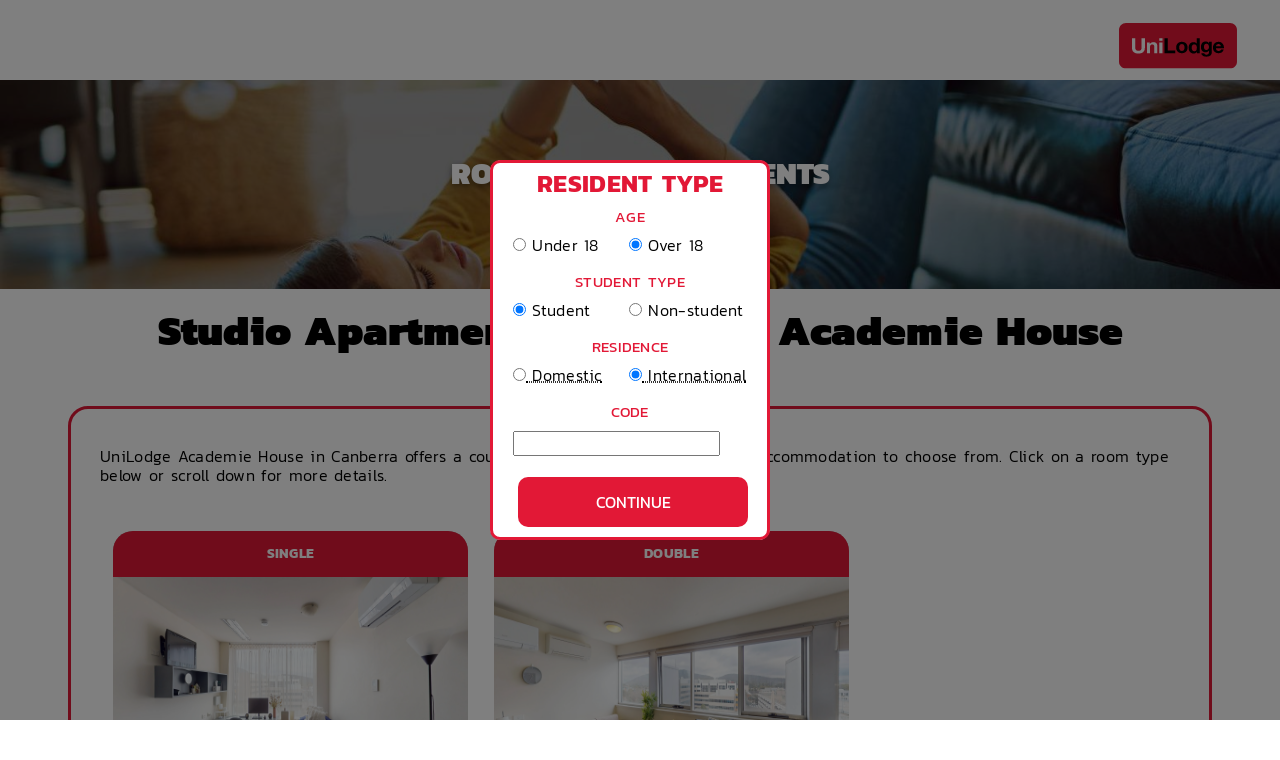

--- FILE ---
content_type: text/html; charset=UTF-8
request_url: https://www.reserve.unilodge.com.au/categoryInfo.html?category=56
body_size: 41427
content:
<!DOCTYPE html>
<html lang="en">
  <head>
    
      <meta http-equiv="Content-Type" content="text/html; charset=UTF-8" />

      
    <title></title>


                  
      
      

      
              <link href="/html/javascript/toastr.min.css" rel="stylesheet" type="text/css" />
              <link href="/siteSpecific/component/portalSearch/style.css" rel="stylesheet" type="text/css" />
              <link href="/html/dist/css/levart-site.css" rel="stylesheet" type="text/css" />
              <link href="/appSpecific/ats/css/membership-form.css" rel="stylesheet" type="text/css" />
              <link href="/html/javascript/jquery-ui-1.12.1/jquery-ui.min.css" rel="stylesheet" type="text/css" />
              <link href="/appSpecific/component/bookingPanel/levart_datepicker.css" rel="stylesheet" type="text/css" />
              <link href="/siteSpecific/page/styles/levart.css" rel="stylesheet" type="text/css" />
      
      
      
              

      

      
      

      
      
<meta name="viewport" content="width=device-width, initial-scale=1"/>
  <link rel="icon" type="image/png" href="/siteSpecific/page/images/unilodgeicon.png"/>


<!-- Hotjar Tracking Code for https://www.unilodge.com.au/ -->
<script>
    (function(h,o,t,j,a,r){
        h.hj=h.hj||function(){(h.hj.q=h.hj.q||[]).push(arguments)};
        h._hjSettings={hjid:3838206,hjsv:6};
        a=o.getElementsByTagName('head')[0];
        r=o.createElement('script');r.async=1;
        r.src=t+h._hjSettings.hjid+j+h._hjSettings.hjsv;
        a.appendChild(r);
    })(window,document,'https://static.hotjar.com/c/hotjar-','.js?sv=');
</script>



    
            <meta name="description" content="Studio Apartment student accommodation in Canberra" />
    
        <style>


button, input, select, textarea {
    max-width: unset;
    margin-bottom: 0;
}

.LDSSearchChoices {
	box-sizing: border-box;
	text-align: left;
}

.languageWarning {
  text-align: center;
  padding: 20px 0;
  font-size: 20px;
  color: #E21836;
  font-weight: 700;
}

.personBlack {
	background-image: url("/html/images/svg/person.svg");
	height: 20px;
	width: 20px;
	background-size: 20px 20px;
	display: inline-block;
}

.dark .personBlack {
	background-image: url("/html/images/svg/person_white.svg");
}

.dark  .SVGIconLabel {
	color: #ffffff;
}

.choicesPricingRatesNightSpecTotal {
	text-decoration: line-through;
	text-align:right;
	font-size:12px;
}

.choicesMap {
	display: block;
	font-family: Lato, Roboto, sans-serif;
	font-size: 16px;
	line-height: 24px;
	margin: 50px auto 10px;
	max-width: 1400px;
	overflow: hidden;
	position: relative;
	padding: 7px;
	height: 340px;
	border-radius: 5px;
	color: #444444;
}

.choicesExtraGuestButton { font-size: 13px; margin: 5px 0; }

.choicesSummary {
	display: block;
	font-family: Lato, Roboto, sans-serif;
	font-size: 16px;
	line-height: 24px;
	margin: 50px auto 10px;
	max-width: 1050px;
	overflow: hidden;
	position: relative;
	padding: 7px;
	color: #444444;
}



.choicesBreakdownTitle { text-align:center; }
.choicesBreakdownDate {  }
.choicesBreakdownPrice { float:right; }
.choicesBreakdownPriceSpecial { text-decoration: line-through; }


.choicesRoom {
	display: block;
	font-family: Lato, Roboto, sans-serif;
	font-size: 16px;
	line-height: 24px;
	margin: 50px auto 10px;
	max-width: 1050px;
	padding-left: 15px;
	padding-right: 15px;
	overflow: hidden;
	position: relative;
	padding: 7px;
	border-radius: 5px;
	color: #444444;
	background-color: #f4f4f4;
}

.LDSSearchChoices .choicesRooms h1 {
		background: none;
		font-size: 36px;
		line-height: 50px;
		-webkit-text-stroke: unset;
		-webkit-text-fill-color: unset;
		color: #444444;
		text-align: left;
		font-weight: 300;

	}

.choicesRoom:first-of-type {
	margin-top: 10px;
}

.currencyConversionFrame {
	display: block!important;
}

.choicesRoomImage {
	float: left;
	height: 320px;
	max-width: 320px;
	min-width: 320px;
	display: flex;
	flex-basis: 0%;
	flex-grow: 2;
	flex-shrink: 1;
	font-family: Lato, Roboto, sans-serif;
	font-size: 16px;
	line-height: 24px;
	position: relative;
	z-index: 1;
	overflow: hidden;
	border-radius: 5px;
}

.choicesRoomImage > .bg-image {
    background-size: cover;
    background-position: center;
    width: 100%;
    height: 100%;
}

.choicesRoomImage img {
	height: 320px;
	width: 320px;
	max-width: unset!important;
  object-fit: cover;
}

.choicesImageBlind {
	position: absolute;
	top: 0;
	left: 0;
	height: 100%;
	width: 100%;
	z-index: 2;
	opacity: 0;
	overflow:visible;
	box-sizing:border-box;
	transition: all 0.4s ease-in-out;
	color: #ffffff;
	text-align: center;
	line-height: 320px;
	cursor: pointer;
}


.vaOptionsContainer .vaOption { width: 47%; }

.choicesImageBlind span {
	cursor: pointer;
	text-transform: uppercase;
}

/*.choicesRoom:hover .choicesImageBlind {
   opacity: 1;
   background-color:rgba(0,0,0,0.7);
}*/

.choicesImageBlind:hover {
   opacity: 1;
   background-color:rgba(0,0,0,0.7);
}

.choicesRatePriceDescription {
	font-size: 12px;
}

.choicesRoomContainer {
	display: block;
	flex-basis: 0%;
	flex-grow: 3;
	flex-shrink: 1;
	font-family: Lato, Roboto, sans-serif;
	font-size: 16px;
	line-height: 24px;
	overflow: hidden;
	height: 100%;
}

.choicesRoomContainer.tooSmall .choicesInformation {
	width: 100%;
}

.choicesRoomContainer.tooSmall .choicesRates {
	margin: 0 auto 75px;
	width: 100%;
	padding-left: 5px;
	display: block;
	height: auto;
}

.choicesRoomContainer.tooSmall .choicesAllRates {
    /*max-height: 210px;*/
    height: auto;
    width: 100%;
}

.choicesRoomContainer.tooSmall .choicesRoomInfo  {
	max-width: unset;
}


.choicesInformation {
	display: block;
	float: left;
	line-height: 24px;
	/*margin-top: 32px;*/
	margin-top: 2px;
	min-height: 1px;
	padding-left: 15px;
	padding-right: 15px;
	width: 47%;
	/*min-width: 300px;*/
	height: 100%;
}

.choicesInformation h3 {
	display: block;
	font-family: Lato, Roboto, sans-serif!important;
	font-size: 28px!important;
	font-weight: 300!important;
	line-height: 33px!important;
	margin-bottom: 8px;
	margin-top: 0px;
	text-align: left;
	color: #8A522F !important;
}

.dark .choicesInformation h3 {
	color: #8A522F !important;
}

.choicesIcons {
	display: flex!important;
	font-family: Lato, Roboto, sans-serif;
	font-size: 16px;
	line-height: 24px;
	list-style: none!important;
	list-style-image: none!important;
	list-style-position: outside!important;
	list-style-type: none!important;
	padding: 0!important;
	min-height: 70px;
	max-height:80px;
	visibility: hidden;
	background: transparent!important;
	background-color: transparent!important;
	margin: 0!important;
	box-shadow: none!important;
}

.choicesIcons li {
	display: block;
  font-family: Lato, Roboto, sans-serif;
  font-size: 12px;
  line-height: 14px;
  margin-bottom: 12px;
  /*max-width: 90px;*/
  max-width: 100%;
  text-align: center;
  /*width: 30%;*/
  width: 100%;
/*  padding-left: 1%;
  padding-right: 1%;*/
  padding: 0 1%;
  background-image: none!important;
}

.choicesIcons li:before {
	content:normal;
}

.SVGIcon {
	flex-basis: auto;
  flex-grow: 0;
  flex-shrink: 0;
  font-family: Lato, Roboto, sans-serif;
  font-size: 12px;
  height: 24px;
  line-height: 14px;
  fill: #3f3f3f;
  stroke: #3f3f3f;
  text-align: center;
  /*width: 24px;*/
  width: 36px;
}

.SVGIconContainer {
	display: block;
  font-family: Lato, Roboto, sans-serif;
  font-size: 12px;
  line-height: 14px;
  list-style-image: none;
  list-style-position: outside;
  list-style-type: none;
  fill: #3f3f3f;
  stroke: #3f3f3f;
  text-align: center;
  height: 30px;
  line-height: 30px;
  padding-top: 5px;
}

.SVGIconBorder {
	border-bottom-color: rgb(63, 63, 63);
	border-bottom-style: none;
	border-bottom-width: 0px;
	border-image-outset: 0px;
	border-image-repeat: stretch;
	border-image-slice: 100%;
	border-image-source: none;
	border-image-width: 1;
	border-left-color: rgb(63, 63, 63);
	border-left-style: none;
	border-left-width: 0px;
	border-right-color: rgb(63, 63, 63);
	border-right-style: none;
	border-right-width: 0px;
	border-top-color: rgb(63, 63, 63);
	border-top-style: none;
	border-top-width: 0px;
	box-sizing: border-box;
	color: rgb(63, 63, 63);
	cursor: pointer;
	display: inline;
	fill: rgb(63, 63, 63);
	font-family: Lato, Roboto, sans-serif;
	font-size: 12px;
	height: auto;
	line-height: 14px;
	list-style-image: none;
	list-style-position: outside;
	list-style-type: none;
	stroke: rgb(63, 63, 63);
	text-align: center;
	width: auto;
}

.SVGIconLabel {
	font-family: Lato, Roboto, sans-serif;
	font-size: 12px;
	font-weight: 500;
	line-height: 14px;
	overflow: hidden;
	text-overflow: ellipsis;
	min-height: 14px;
	vertical-align: top;
	text-align: center;
}

.SVGIcon img {
	overflow: hidden;
	width: 25px;
	height: 25px;
	margin: 0 auto;
}

.iconblack {
	display: block;
}

.iconwhite {
	display: none;
}

.choicesRoomInfo {
	font-family: Lato, Roboto, sans-serif!important;
	font-size: 14px!important;
	line-height: 18px!important;
	max-width: 320px!important;
	max-height: 140px!important;
	overflow: hidden!important;
	position: relative!important;
}

.choicesRoomHurryMessage {
	height: 30px;
	line-height: 10px;
	font-size: 15px;
	text-align: center;
	color: #ff0000;
}

.choices-instruction h3 {
	margin-bottom: 0px;
}

.choices-instruction {
	padding-left:45px;
}

.choices-instruction p {
	font-size:14px;
	line-height:18px;
}

.choicesRoomInfo p {
	font-family: Lato, Roboto, sans-serif!important;
	font-size: 14px!important;
/*	height: 200px;*/
	overflow: hidden!important;
	height: auto!important;
	line-height: 18px!important;
	color: #444444!important;
	margin: 0!important;
}

.choicesEllipsis {
	display: none;
	position: absolute;
	bottom: 0;
	right: 0;
	padding-left: 5px;
	/*background-color: #ffffff;*/
}

.dark .choicesEllipsis {
	background-color: #101010;
	color: #ffffff!important;
}



.dark .choicesRoomInfo p {
	color: #ffffff!important;
}

.choicesButton {
	color: #ce390d;
	font-family: Lato, Roboto, sans-serif;
	font-size: 16px;
	font-weight: 400;
	line-height: 18px;
	text-decoration-color: #ce390d;
	text-decoration-line: underline;
	text-decoration-style: solid;
	transition-delay: 0s;
	transition-duration: 0.3s;
	transition-property color;
	transition-timing-function: ease;
}

.choicesRates {
	/*float: left;*/
	float: right;
	display: block;
	font-family: Lato, Roboto, sans-serif;
	font-size: 16px;
	line-height: 24px;
	min-height: 1px;
	padding-left: 0;
	padding-right: 0;
	width: 47%;
	min-width:300px;
	cursor: pointer;
	position: relative;
	/*height: 100%;*/
	/*max-height: 250px;*/
	padding-top: 20px;
	padding-bottom: 20px;
	height: auto;
	margin-bottom:30px;
}

.choicesRate {
	border-bottom-color: #3f3f3f;
	border-bottom-style: dotted;
	border-bottom-width: 1px;
	border-left-color: #3f3f3f;
	border-right-color: #3f3f3f;
	border-top-color: #3f3f3f;
	cursor: pointer;
	font-family: Lato, Roboto, sans-serif;
	font-size: 16px;
	line-height: 24px;
	min-height: 48px;
	/*padding-bottom: 3px;*/
	position: relative;
	color: #444444;
	padding-top: 5px;
	padding-bottom: 3px;
}

.choicesRate:last-child {
	margin-bottom: 25px;
}

.choicesRate:hover {
	background-color: #000000;
	background-color: #000000;
	color: #ffffff;
	color: #ffffff;
	border-radius: 5px;
}

.choicesRate.dark {
	border-radius: 5px;
}

.choicesRate:hover .choicesDetailsButtonText {
	color: #ffffff!important;
	text-decoration: underline;
}

.choicesRate:hover .choicesEDetailsButtonText {
	color: #ffffff!important;
}

.choicesRate:hover .choicesRatePriceLine2 {
	color: #ffffff!important;
	text-decoration-color: #ffffff!important;
}

.choicesRoomRateText {
  clear: both;
	font-size: 14px;
	padding-left: 20px;
	font-weight: 300;
}

/*macOS scrollbar fix*/
::-webkit-scrollbar {
	-webkit-appearance: none;
	width: 7px;
}

::-webkit-scrollbar-thumb {
	border-radius: 4px;
	background-color: rgba(0, 0, 0, .5);
	box-shadow: 0 0 1px rgba(255, 255, 255, .5);
}

.choicesAllRates {
	/*max-height: 210px;*/
	/*height: 210px;*/
	height: auto;
	/*overflow-y: auto;*/
}

.choicesPrevRate {
	height: 20px;
	transition: 1s color;
	background-color: #8A522F;
	text-align: center;
	color: #ffffff;
	padding: 5px 0;
	position: absolute;
	top: 0;
	width: 100%;
	border-radius: 5px 5px 0 0;
	display:none;
	box-sizing: border-box;
}

.choicesNextRate {
	height: 20px;
	transition: 1s color;
	background-color: #8A522F;
	text-align: center;
	color: #ffffff;
	padding: 5px 0;
	position: absolute;
	bottom: 0;
	width: 100%;
	border-radius: 0 0 5px 5px;
	display:none;
	box-sizing: border-box;
}

.choicesPrevRate:hover, .choicesNextRate:hover {
	background-color: #6E361B !important;
}

.menu_down {
	width: 0;
	height: 0;
	border-left: 5px solid transparent;
	border-right: 5px solid transparent;
	border-top: 10px solid #ffffff;
	margin: 0 auto;
}

.menu_up {
	width: 0;
	height: 0;
	border-left: 5px solid transparent;
	border-right: 5px solid transparent;
	border-bottom: 10px solid #ffffff;
	margin: 0 auto;
}


.choicesRateDetail {
	display: flex;
	font-family: Lato, Roboto, sans-serif;
	font-size: 16px;
	line-height: 24px;
	height: auto;
	margin: 0;
	min-height: 48px;
	/*padding: 3px 0 2px;*/
	width: 100%;
	cursor: pointer;
	/*overflow: hidden;*/
}

.choicesRateTitle {
	display: inline-block;
	font-family: Lato, Roboto, sans-serif;
	font-size: 16px;
	font-weight: 700;
	line-height: 24px;
	padding-left: 3px;
	/*width: 62%;*/
	flex: 1;
	overflow: hidden;
}

.choicesRateTitle input[type="radio"] {
	border-bottom-color: #444444;
	border-bottom-style: none;
	border-bottom-width: 0px;
	border-image-outset: 0px;
	border-image-repeat: stretch;
	border-image-slice: 100%;
	border-image-source: none;
	border-image-width: 1;
	border-left-color: #444444;
	border-left-style: none;
	border-left-width: 0px;
	border-right-color: #444444;
	border-right-style: none;
  border-right-width: 0px;
	border-top-color: #444444;
	border-top-style: none;
	border-top-width: 0px;
	box-sizing: border-box;
	cursor: default;
	display: block;
	float: left;
	font-family: Lato, Roboto, sans-serif;
	font-size: 16px;
	font-stretch: 100%;
	font-style: normal;
	font-variant-caps: normal;
	font-variant-east-asian: normal;
	font-variant-ligatures: normal;
	font-variant-numeric: normal;
	font-weight: 700;
	height: 13px;
	letter-spacing: normal;
	line-height: 24px;
	margin-bottom: 0px;
	margin-left: 0px;
	margin-right: 0px;
	margin-top: 4.125px;
	min-height: 1px;
	padding-bottom: 0px;
	padding-left: 0px;
	padding-right: 0px;
	padding-top: 0px;
	position: relative;
	text-align: start;
	text-indent: 0px;
	text-rendering: auto;
	text-shadow: none;
	text-transform: none;
	width: 17.2344px;
	word-spacing: 0px;
	writing-mode: horizontal-tb;
	-moz-appearance: radio;
	-webkit-appearance: radio;
}

.choicesTermTitle {
	display: inline-block;
	font-family: Lato, Roboto, sans-serif;
	font-size: 16px;
	font-weight: 700;
	line-height: 24px;
	padding-left: 3px;
	width: 100%;
	/*overflow: hidden;*/
}


.choicesDatepickerContainer {
	position: relative;
	display: inline-block;
	height: 40px;
}

.choicesDatepickerHover {
  position: absolute;
  bottom: -25px;
  left: 0;
  border: 1px solid #333333;
  width: 100%;
  background: #fff;
  display: none;
  color: #333333;
  z-index: 10;
  text-align: center;
}

.choicesDatepicker spanhover > .choicesDatepickerHover, .choicesDatepicker span:hover > .choicesDatepickerHover {
  display: block;
  color: #333333;
}



.choicesTermTitle input[type="radio"] {
	border-bottom-color: #444444;
	border-bottom-style: none;
	border-bottom-width: 0px;
	border-image-outset: 0px;
	border-image-repeat: stretch;
	border-image-slice: 100%;
	border-image-source: none;
	border-image-width: 1;
	border-left-color: #444444;
	border-left-style: none;
	border-left-width: 0px;
	border-right-color: #444444;
	border-right-style: none;
  border-right-width: 0px;
	border-top-color: #444444;
	border-top-style: none;
	border-top-width: 0px;
	box-sizing: border-box;
	cursor: default;
	display: block;
	float: left;
	font-family: Lato, Roboto, sans-serif;
	font-size: 16px;
	font-stretch: 100%;
	font-style: normal;
	font-variant-caps: normal;
	font-variant-east-asian: normal;
	font-variant-ligatures: normal;
	font-variant-numeric: normal;
	font-weight: 700;
	height: 13px;
	letter-spacing: normal;
	line-height: 24px;
	margin-bottom: 0px;
	margin-left: 0px;
	margin-right: 0px;
	margin-top: 4.125px;
	min-height: 1px;
	padding-bottom: 0px;
	padding-left: 0px;
	padding-right: 0px;
	padding-top: 0px;
	position: relative;
	text-align: start;
	text-indent: 0px;
	text-rendering: auto;
	text-shadow: none;
	text-transform: none;
	width: 17.2344px;
	word-spacing: 0px;
	writing-mode: horizontal-tb;
}


.choicesTermTitle input.choicesFromDate, .choicesTermTitle input.choicesToDate {
  border: 1px dotted #000;
  width: 130px;
	background-color: #fff;
  color: inherit;
  /*padding-right: 25px;*/
  background-image: url('/appSpecific/component/bookingPanel/images/book-calendar2.png');
  background-repeat: no-repeat;
  cursor: pointer;
  -moz-box-sizing: border-box;
  box-sizing: border-box;
  background-position-x: right;
  background-position-y: 50%;
  /*background-position: 50% -3px;*/
  background-position: top 50% right 3px;
  padding: 3px 15px 3px 10px;
  border: 2px solid #E21836;
  margin: 3px 0;
  font-size: 16px;
}

.choicesRate:hover .choicesTermTitle input.choicesFromDate, .choicesRate:hover .choicesTermTitle input.choicesToDate {
	color: #333;
}

input[disabled] { pointer-events:none }

.choicesRateLine1 {
	/*float: left;*/
	font-family: Lato, Roboto, sans-serif;
	font-size: 16px;
	font-weight: 400;
	line-height: 22px;
	min-height: 1px;
	padding-left: 3px;
	/*padding-right: 15px;*/
	width: 81%;
	position: relative;
}

.choicesTermLine1 {

  float: left;
	font-family: Lato, Roboto, sans-serif;
	font-size: 15px;
	font-weight: 400;
	line-height: 22px;
	min-height: 1px;
  position: relative;
	padding-left: 3px;
}


.choicesRateLine2 {
   font-family: Lato, Roboto, sans-serif;
   font-size: 15px;
   font-weight: 400;
   line-height: 22px;
}

.choicesRatePrice {
	display: block;
	font-family: Lato, Roboto, sans-serif;
	font-size: 16px;
	font-weight: 500;
	justify-content: space-between;
	line-height: 21px;
	text-align: right;
	word-break: break-all;
	padding-right: 10px;
}

.choicesRatePriceLine1 {
	display: block;
	font-family: Lato, Roboto, sans-serif;
	font-size: 16px;
	font-weight: 500;
	text-align: right;
	word-break: break-all;
}

.choicesRatePriceLine2 {
	display: block;
	font-family: Lato, Roboto, sans-serif;
	font-size: 13px;
	font-weight: 500;
	text-align: right;
	word-break: break-all;
	text-decoration-color: #444444;
	text-decoration-line: line-through;
	text-decoration-style: solid;
	font-size: 14px;
	opacity: 0.7;
}

.choicesDetailsButton {
	color: #444444;
	display: block;
	font-family: Lato, Roboto, sans-serif;
	font-size: 16px;
	font-weight: 700;
	line-height: 24px;
}

.choicesDeatilsButtonContainer {
	color: #444444;
	cursor: pointer;
	display: inline;
	font-family: Lato, Roboto, sans-serif;
	font-size: 16px;
	font-weight: 300;
	line-height: 22px;
	margin-left: 19px;
	text-decoration-color: #444444;
	text-decoration-line: underline;
	text-decoration-style: solid;
}

.choicesDetailsButtonText {
	color: #ce390d;
	cursor: pointer;
	display: inline;
	font-family: Lato, Roboto, sans-serif;
	font-size: 16px;
	font-weight: 300;
	line-height: 22px;
}

.choicesDetailsButtonText:hover {
	text-decoration: underline;
	color: #ce390d;
}

.choicesVAIRemoveButton {
	color: #ce390d;
	cursor: pointer;
	display: inline;
	font-family: Lato, Roboto, sans-serif;
	font-size: 12px;
	font-weight: 300;
	line-height: 22px;
	text-decoration: underline;
}

.choicesEDetailsButtonText {
	color: #ce390d;
	cursor: pointer;
	display: inline;
	font-family: Lato, Roboto, sans-serif;
	font-size: 16px;
	font-weight: 300;
	line-height: 22px;
}

.choicesTotalPrice {
	color: #ce390d;
	cursor: pointer;
	display: flex;
	font-family: Lato, Roboto, sans-serif;
	font-size: 16px;
	line-height: 24px;
	position: absolute;
	right: 10px;
	bottom: 10px;
	border: 1px solid #ffffff;
	border-radius: 5px;
	max-height: 60px;
}

.choicesTotalPriceText {
	background-color: #000000;
	color: #ffffff;
	cursor: pointer;
	display: block;
	font-family: Lato, Roboto, sans-serif;
	font-size: 24px;
	font-weight: 300;
	line-height: 36px;
	padding: 6px 20px 0;
	text-align: center;
	border-radius: 5px 0 0 5px;
}


.choicesButtonCheckboxes {
	background-color: #000000;
	color: #ffffff;
	cursor: pointer;
	display: block;
	font-family: Lato, Roboto, sans-serif;
	font-size: 12px;
	font-weight: 300;
	line-height: 14px;
	padding: 6px 20px 0;
	text-align: left;
	border-radius: 5px 0 0 5px;
}



.choicesTotalPriceText1 {
	color: #ffffff;
	cursor: pointer;
	display: block;
	font-family: Lato, Roboto, sans-serif;
	font-size: 24px;
	font-weight: 300;
	line-height: 36px;
	padding: 0;
	text-align: center;
	white-space: nowrap;
	position: unset!important;
}

.choicesTotalPriceText .currencyConversionFrame {
	position:absolute;
	top: -28px;
}

.choicesTotalPriceText2 {
	color: #ffffff;
	cursor: pointer;
	display: block;
	font-family: Lato, Roboto, sans-serif;
	font-size: 16px;
	font-weight: 300;
	line-height: 0.8;
	opacity: 0.5;
	text-decoration-color: #ffffff;
	text-decoration-line: line-through;
	text-decoration-style: solid;
	text-transform: uppercase;
	text-align: center;
	white-space: nowrap;
}



.choicesBookButton {
	align-items: flex-start;
	background-color: #8A522F!important;
	background: #8A522F!important;
	border-bottom-color: #8A522F!important;
	border-bottom-style: solid;
	border-bottom-width: 1px;
	border-image-outset: 0px;
	border-image-repeat: stretch;
	border-image-slice: 100%;
	border-image-source: none;
	border-image-width: 1;
	border-left-color: #8A522F!important;
	border-left-style: solid;
	border-left-width: 1px;
	border-right-color: #8A522F!important;
	border-right-style: solid;
	border-right-width: 1px;
	border-top-color: #8A522F!important;
	border-top-style: solid;
	border-top-width: 1px;
	box-sizing: border-box;
	color: #ffffff!important;
	cursor: pointer;
	display: block;
	font-family: Lato, Roboto, sans-serif;
	font-size: 16px;
	font-stretch: 100%;
	font-style: normal;
	font-variant-caps: normal;
	font-variant-east-asian: normal;
	font-variant-ligatures: normal;
	font-variant-numeric: normal;
	font-weight: 700;
	letter-spacing: normal;
	line-height: 24px;
	margin-bottom: 0px;
	margin-left: 0px;
	margin-right: 0px;
	margin-top: 0px;
	overflow-x: visible;
	overflow-y: visible;
	padding-bottom: 12px;
	padding-left: 19px;
	padding-right: 19px;
	padding-top: 12px;
	text-align: center;
	text-indent: 0px;
	text-rendering: auto;
	text-shadow: none;
	text-transform: uppercase;
	touch-action: manipulation;
	transition: all 0.4s ease-in-out;
	user-select: none;
	vertical-align: middle;
	white-space: nowrap;
	word-spacing: 0px;
	writing-mode: horizontal-tb;
	border-radius: 0 5px 5px 0;
}


.choicesBookButton:active {
	outline: none;
	border: none;
}

.choicesBookButton:focus {
	outline: none;
	border: none;
}

.choicesStep {
	display: none;
	padding-bottom: 20px;
}

.dark {
	background-color: #000000;
	color: #ffffff;
}

.dark .choicesRate {
	color: #ffffff!important;
}


.choicesStep {
	margin: 10px auto 50px;
	max-width: 1050px;
	padding-top: 20px;
	font-family: Lato, Roboto, sans-serif;
	font-size: 16px;
	line-height: 24px;
	overflow: hidden;
	/* box-shadow: 1px 1px 50px #888888; */
	color: #444444;
  border-radius: 20px;
	position: relative;
}

.choicesStep::before {
	content: " ";
	display: table;
}


.choicesRoomDetail {
	display: block;
	float: left;
	font-family: Lato, Roboto, sans-serif;
	font-size: 16px;
	line-height: 24px;
	min-height: 1px;
	padding-left: 15px;
	padding-right: 15px;
	position: relative;
	max-width: 700px;
	width: calc(100% - 350px);
	box-sizing: border-box;
	color: #444444!important;
	background-color: #f4f4f4;
}

.choicesRoomDetail p {
	color: #444444!important;
	font-size: 16px!important;
}

.choicesRoomDetail img {
	max-width: 100%;
  height: auto!important;
}

.choicesBookingDetails {
	color: #444444;
	display: block;
	float: right;
	font-family: Lato, Roboto, sans-serif;
	font-size: 16px;
	line-height: 24px;
	margin-bottom: 58px;
	padding-left: 15px;
	padding-right: 15px;
	position: absolute;
	right: 5px;
	top: 30px;
	width: 349px;
	box-sizing: border-box;
}



.choicesCloseIcon {
  position: absolute;
  right: 17px;
  top: 7px;
  width: 32px;
  height: 32px;
  opacity: 0.3;
}

.choicesCloseIcon:hover {
  opacity: 1;
}
.choicesCloseIcon:before, .choicesCloseIcon:after {
  position: absolute;
  left: 15px;
  content: ' ';
  height: 33px;
  width: 2px;
  background-color: #333;
}
.choicesCloseIcon:before {
  transform: rotate(45deg);
}
.choicesCloseIcon:after {
  transform: rotate(-45deg);
}










.choicesChevron::before {
	border-style: solid;
	border-width: 0.2em 0.2em 0 0;
	content: '';
	display: inline-block;
	height: 0.65em;
	left: 0.15em;
	position: relative;
	top: 0.45em;
	transform: rotate(-45deg);
	vertical-align: top;
	width: 0.65em;
}

.choicesChevron.right:before {
	left: 0;
	transform: rotate(45deg);
}

.choicesChevron.bottom:before {
	top: 0.2em;
	transform: rotate(135deg);
}

.choicesChevron.left:before {
	left: 0.25em;
	transform: rotate(-135deg);
}














.choicesStepClose {
	width: 100%;
	padding: 0 15px;
	/*margin-bottom: 20px;*/
	/*margin-top: 15px;*/
	overflow: hidden;
	height: 32px;
}

.choicesStepClose img {
	float: right;
	width: 24px;
	cursor: pointer;
}

.choicesStepCloseTop {
	display: none;
}

.choicesSection h2 {
	color: #2b2b2b;
	display: block;
	font-family: Lato, Roboto, sans-serif;
	font-size: 20px;
	font-weight: 300;
	line-height: 14px;
	margin-bottom: 30px;
	margin-top: 20px;
	text-transform: uppercase;
}

.choicesRoomTitle {
	color: #000000;
	display: block;
	font-family: Lato, Roboto, sans-serif!important;
	font-size: 36px!important;
	font-weight: 100!important;
	line-height: 40px!important;
	margin: 0 0 8px!important;
}

#choicesForm h1, #choicesForm h2, #choicesForm h3, #choicesForm h4, #choicesForm h5, #choicesForm h6 { background: none!important; color: #444444!important; }
.choicesPricingTitle span { background-color: transparent!important; color: #444444!important; }

.choicesRoomDescription {
	color: #3f3f3f;
	display: block;
	font-family: Lato, Roboto, sans-serif;
	font-size: 16px;
	font-weight: 300;
	margin-bottom: 30px;
	margin-top: 0;
}


.choicesExtraSelect {
	min-width: 30px;
	width: 30px;
	float:left;
	text-align: left;
}


.choicesRooms .choicesExtraGuestSelect, .choicesRooms .choicesNightlyPricing {
	max-height: 250px;
  overflow-y: scroll;
  border: 1px solid #8A522F;
  padding: 5px 10px 10px;
}

.choicesBreakdownButton { font-size: 13px; cursor: pointer; padding-bottom: 10px; }

.choicesExtraGuestSelectContent {
	width: 100%;
	display: flex;
	padding-bottom: 10px;
}

.choicesExtraGuestSelectLeft {
	min-width: 50%;
	text-align: left;
}

.choicesExtraGuestSelectRight {
	min-width: 50%;
	text-align: right;
}

.choicesSectionIcons {
	font-family: Lato, Roboto, sans-serif;
	font-size: 16px;
	font-weight: 100;
	line-height: 24px;
	list-style-image: none;
	list-style-position: outside;
	list-style-type: none;
	margin: 0 -15px 17px 0!important;
	padding-left: 0;
	overflow: hidden;
	display: flex;
	flex-wrap: wrap;
}

.choicesIconsItem {
	color: #444444!important;
	display: block;
	float: left;
	font-family: Lato, Roboto, sans-serif;
	font-size: 16px;
	font-weight: 100;
	line-height: 24px;
	list-style-image: none;
	list-style-position: outside;
	list-style-type: none;
	margin-bottom: 12px;
	min-height: 1px;
	padding-left: 15px;
	padding-right: 15px;
	position: relative;
	text-align: left;
	/*width: 180px;*/
	min-width: 180px;
	background-image: none!important;
}

.choicesIconsItem:before {
	content: normal;
}


.choicesSectionIcon {
	border-bottom-color: rgb(43, 43, 43);
	border-bottom-style: none;
	border-bottom-width: 0px;
	border-image-outset: 0px;
	border-image-repeat: stretch;
	border-image-slice: 100%;
	border-image-source: none;
	border-image-width: 1;
	border-left-color: rgb(43, 43, 43);
	border-left-style: none;
	border-left-width: 0px;
	border-right-color: rgb(43, 43, 43);
	border-right-style: none;
	border-right-width: 0px;
	border-top-color: rgb(43, 43, 43);
	border-top-style: none;
	border-top-width: 0px;
	box-sizing: border-box;
	color: rgb(43, 43, 43);
	display: flex;
	fill: rgb(17, 110, 181);
	font-family: Lato, Roboto, sans-serif;
	font-size: 16px;
	font-weight: 100;
	height: 30px;
	line-height: 24px;
	list-style-image: none;
	list-style-position: outside;
	list-style-type: none;
	stroke: rgb(17, 110, 181);
	text-align: left;
	/*width: 150px;*/
}

.choicesSectionIcon img {
	box-sizing: border-box;
  color: rgb(43, 43, 43);
	display: inline;
	fill: rgb(0, 0, 0);
	font-family: Lato, Roboto, sans-serif;
	font-size: 16px;
	font-weight: 100;
	height: 23.2031px;
	line-height: 24px;
	list-style-image: none;
	list-style-position: outside;
	list-style-type: none;
	overflow-x: hidden;
	overflow-y: hidden;
	stroke: rgb(0, 0, 0);
	text-align: left;
	transform-origin: 12.5px 11.5938px;
	width: 25px;
}

.choicesSectionText {
	box-sizing: border-box;
	color: #444444!important;
	display: block;
	font-family: Lato, Roboto, sans-serif;
	font-size: 16px;
	font-weight: 100;
	min-height: 25px;
	line-height: 24px;
	list-style-image: none;
	list-style-position: outside;
	list-style-type: none;
	margin-left: 12px;
	overflow-x: hidden;
	overflow-y: hidden;
	text-align: left;
	text-overflow: ellipsis;
	width: 100%;
}


.choicesSectionLabel {
	width: 100%;
	float: none;
	padding-bottom: 5px;
	font-size: 14px;
	color: #444444!important;
}

.choicesSectionContainer {
	width: 100%;
	display: flex;
}

.optionExtrasTitle {
    color: #2b2b2b;
    display: block;
    font-family: Lato, Roboto, sans-serif;
    font-size: 20px!important;
    font-weight: 300!important;
    line-height: 20px;
    margin-top: 20px!important;
    text-transform: uppercase;
    border-bottom: none!important;
}

.choicesPricingBox, .adminSendControl {
	border-bottom: none;
	border-image-repeat: stretch;
	border-image-source: none;
	border-image-width: 1;
	box-sizing: border-box;
	display: block;
	font-family: Lato, Roboto, sans-serif;
	font-size: 14px;
	line-height: 21px;
	overflow-y: auto;
	overflow-x: hidden;
	min-width: 320px;
	color: #444444;
	background-color: #f4f4f4;
	border-radius: 5px 5px 0 0;
	padding-bottom: 10px;
}

.choicesPricingOptions, .adminSendControl {
	color: #3f3f3f;
	display: block;
	font-family: Lato, Roboto, sans-serif;
	font-size: 14px;
	line-height: 21px;
	margin-bottom: 0;
	padding: 0 18px;
}

.adminSendControl {
    padding-bottom: 10px;
}
.adminSendControl p,
.adminSendControl label {
    width: 100%;
    text-align: center;
}
.adminSendControl .bookerResult {
    display: none;
}
.adminSendControl .bookerResult.success {
    font-weight: bold;
}
.adminSendControl .bookerResult.error {
    color: red!important;
}
.adminSendControl .bookerConfirmBtn {
    background-color: #8A522F;
    border: 1px solid #8A522F;
    border-radius: 2px;
    color: white!important;
    outline: none;
    padding: 5px 8px;
}
.adminSendControl .bookerConfirmBtn:hover {
    background-color: #6E361B;
    border: 1px solid #6E361B;
}
.adminSendControl .bookerConfirmBtn:disabled {
    background-color: #ddd;
    border: 1px solid #ccc;
    color: rgb(33, 37, 41)!important;
}
.adminSendControl em {
    font-size: 15px;
    text-decoration: underline;
}
.adminSendControl ul {
    list-style: unset;
    margin: 0 0 15px 0;
}
.adminSendControl ul li {
    margin: 0 0 0 20px;
}

.choicesPricingTitle {
	color: #3f3f3f;
	display: block;
	font-family: Lato, Roboto, sans-serif!important;
	font-size: 16px!important;
	font-weight: 700;
	line-height: 18px!important;
	margin-bottom: 8px;
	margin-top: 0;
	padding-top: 16px;
	background: transparent!important;
}

.choicesPricingOption {
	border-bottom-color: #3f3f3f;
	border-bottom-style: none;
	border-bottom-width: 0;
	color: #3f3f3f;
	display: block;
	font-family: Lato, Roboto, sans-serif;
	font-size: 14px;
	line-height: 21px;
	margin-bottom: 0;
	padding-bottom: 0;
}

.choicesFinalBookButton input[type="submit"] {
	font-family: Lato, Roboto, sans-serif;
	font-size: 14px;
	line-height: 21px;
}

.choicesFinalBookButton {
	color: #3f3f3f;
	display: block;
	font-family: Lato, Roboto, sans-serif;
	font-size: 14px;
	line-height: 21px;
	border-top: none;
	border-bottom: 1px solid #8A522F;
	border-left: 1px solid #8A522F;
	border-right: 1px solid #8A522F;
	border-radius: 0 0 6px 6px;
}

.choicesBottomButton {
	background-color: #292929;
	background-color: #8A522F!important;
	border-bottom-color: #8A522F!important;
	border-bottom-style: solid;
	border-bottom-width: 1px;
	border-image-outset: 0px;
	border-image-repeat: stretch;
	border-image-slice: 100%;
	border-image-source: none;
	border-image-width: 1;
	border-left-color: #8A522F!important;
	border-left-style: solid;
	border-left-width: 1px;
	border-right-color: #8A522F!important;
	border-right-style: solid;
	border-right-width: 1px;
	border-top-color: #8A522F!important;
	border-top-style: solid;
	border-top-width: 1px;
	box-sizing: border-box;
	color: #ffffff;
	color: #ffffff!important;
	cursor: pointer;
	display: block;
	font-family: Lato, Roboto, sans-serif!important;
	font-size: 16px!important;
	font-weight: 700!important;
	height: 50px!important;
	line-height: 24px!important;
	padding-bottom: 12px;
	padding-left: 19px;
	padding-right: 19px;
	padding-top: 12px;
	text-align: center;
	text-decoration-color: #ffffff!important;
	text-decoration-line: none;
	text-decoration-style: solid;
	text-transform: uppercase;
	touch-action: manipulation;
	transition: all 0.4s ease-in-out;
	user-select: none;
	vertical-align: middle;
	white-space: normal;

}

.choicesBottomButton:hover {
	background-color: #6E361B !important;
	color: #ffffff;
}


.choicesFinalLink {
	background-color: #292929!important;
	background-color: #8A522F!important;
	background: #8A522F!important;
	border: none;
	box-sizing: border-box;
	color: #ffffff!important;
	color: #ffffff!important;
	cursor: pointer;
	display: block;
	font-family: Lato, Roboto, sans-serif;
	font-size: 16px!important;
	font-weight: 700;
	height: 50px!important;
	line-height: 24px!important;
	padding-bottom: 12px;
	padding-left: 19px;
	padding-right: 19px;
	padding-top: 12px;
	text-align: center !important;
	text-decoration-color: #ffffff!important;
	text-decoration-line: none;
	text-decoration-style: solid;
	text-transform: uppercase;
	touch-action: manipulation;
	transition: all 0.4s ease-in-out;
	user-select: none;
	vertical-align: middle;
	white-space: normal;
  width: 100%;
  min-width: 319px;
  border-radius: 0 0 5px 5px;
}

.choicesFinalLink:hover {
	background-color: #6E361B !important;
	color: #ffffff;
}

.choicesBookButton:hover {
	background-color: #6E361B !important;
}

.choicesCarousel {
	display: block;
	font-family: Lato, Roboto, sans-serif;
	font-size: 16px;
	height: 386px;
	line-height: 24px;
	position: relative;
	width: 664px;
	margin-bottom: 50px;
	z-index: 1;
	max-width: 100%;
	color: #444444;
}

.choicesCarouselOuter {
	display: block;
	font-family: Lato, Roboto, sans-serif;
	font-size: 16px;
	height: 386px;
	line-height: 24px;
	position: relative;
	color: #444444;
}

.choicesCarouselInner {
	cursor: pointer;
	display: block;
	font-family: Lato, Roboto, sans-serif;
	font-size: 16px;
	height: 386px;
	line-height: 24px;
	overflow: hidden;
	width: 664px;
	border-radius: 5px;
	color: #444444;
	max-width: 100%;
}

.choicesCarouselInner div {
	width: 100%!important;
	height: 100%!important;
}

.choicesCarouselImage {
	cursor: pointer;
	display: block;
	font-family: Lato, Roboto, sans-serif;
	font-size: 16px;
	height: 100%!important;
	line-height: 24px;
	perspective: 1000px;
	position: relative;
	text-align: center;
	transition: transform 0.6s ease-in-out;
	object-fit: cover;
	width: 664px;
	height: 386px;
	color: #444444;
}

.choicesCarouselImage img {
	border-bottom-color: rgb(68, 68, 68);
	border-bottom-style: none;
	border-bottom-width: 0px;
	border-image-outset: 0px;
	border-image-repeat: stretch;
	border-image-slice: 100%;
	border-image-source: none;
	border-image-width: 1;
	border-left-color: rgb(68, 68, 68);
	border-left-style: none;
	border-left-width: 0px;
	border-right-color: rgb(68, 68, 68);
	border-right-style: none;
	border-right-width: 0px;
	border-top-color: rgb(68, 68, 68);
	border-top-style: none;
	border-top-width: 0px;
	box-sizing: border-box;
	color: rgb(68, 68, 68);
	cursor: pointer;
	display: block;
	font-family: Lato, Roboto, sans-serif;
	font-size: 16px;
	height: 386px;
	line-height: 16px;
	margin-bottom: 0px;
	margin-left: 0px;
	margin-right: 0px;
	margin-top: 0px;
	max-width: 100%;
	text-align: center;
	vertical-align: middle;
	/*width: 664px;*/
}

.choicesAmenities {
	display: flex!important;
	flex-wrap: wrap!important;
	font-family: Lato, Roboto, sans-serif!important;
	font-size: 16px!important;
	line-height: 24px!important;
	list-style: none!important;
	list-style-image: none!important;
	list-style-position: outside!important;
	list-style-type: none!important;
	margin: 0!important;
	margin-bottom: -12px!important;
	margin-top: 0px!important;
	padding-left: 0px!important;
	color: #444444!important;
	max-height: 70px;
	overflow: hidden!important;
	background: transparent!important;
	background-color: transparent!important;

}

.choicesAmenity {
	display: block!important;
	float: none!important;
	font-family: Lato, Roboto, sans-serif!important;
	font-size: 13px!important;
	line-height: 19.5px!important;
	list-style-image: none!important;
	list-style-position: outside!important;
	list-style-type: none!important;
	margin-bottom: 12px!important;
	min-height: 1px!important;
	padding: 0 10px 0!important;
	position: relative!important;
	text-align: center!important;
	width: 134px!important;
	height: 80px!important;
	color: #444444!important;
	background-image: none!important;
}

.choicesAmenity:before {
	content: normal;
}

.choicesAmenitiesShowMore {
	width: 100%;
	text-align: center;
	margin-top: 20px;
	font-size: 13px;
	max-height: 50px;
	height: 100%;
	cursor: pointer;
	text-transform: uppercase;
}

.choicesAmenityImage {
	fill: #000000;
	font-family: Lato, Roboto, sans-serif;
	font-size: 13px;
	line-height: 19.5px;
	list-style-image: none;
	list-style-position: outside;
	list-style-type: none;
	stroke: #000000;
	text-align: center;
	color: #444444;
}

.choicesAmenityImage img {

	fill: #000000;
	font-family: Lato, Roboto, sans-serif;
	font-size: 13px;
	height: 35px;
	line-height: 19.5px;
	list-style-image: none;
	list-style-position: outside;
	list-style-type: none;
	overflow: hidden;
	stroke: #000000;
	text-align: center;
	transform-origin: 22.5px 17.5px;
	visibility: visible;
	width: 45px;
	x: 0;
	y: 0;
	color: #444444;
}

.choicesAmenityText {
	color: #2b2b2b;
	display: block;
	font-family: Lato, Roboto, sans-serif;
	font-size: 13px;
	line-height: 19.5px;
	list-style-image: none;
	list-style-position: outside;
	list-style-type: none;
	overflow: hidden;
	text-align: center;
	text-overflow: ellipsis;
}


.choicesLoader {
	text-align: center;
	display: none;
}

.choicesLoader img {
	max-width: 100px;
}


.stick {
	margin-top: 0!important;
	position: fixed;
	z-index: 10000;
	top: 0;
}

.stick::before, .stick::after {
	content:" ";
	display: table;
}


.choicesPricingContent {
	color: #3f3f3f;
	display: block;
	font-family: Lato, Roboto, sans-serif;
	font-size: 14px;
	line-height: 21px;
	overflow-y: auto;
	padding-bottom: 0;
	width: 100%;
}

.choicesPricingOptions {
	color: #3f3f3f;
	display: block;
	font-family: Lato, Roboto, sans-serif;
	font-size: 14px;
	line-height: 21px;
	margin-bottom: 0;
	padding: 0 18px;
}

.choicesPricingTitle {
	color: #3f3f3f;
	display: block;
	font-family: Lato, Roboto, sans-serif!important;
	font-size: 16px;
	line-height: 17.6px;
	font-weight: 700;
	margin-top: 0;
	margin-bottom: 8px;
	padding-top: 16px;
	-webkit-margin-after: 8px;
	-webkit-margin-before: 0px;
	-webkit-margin-end: 0px;
	-webkit-margin-start: 0px;
	-webkit-tap-highlight-color: rgba(0, 0, 0, 0);
}

.choicesPricingOption {
	border-bottom-color: #3f3f3f;
	border-bottom-style: none;
	border-bottom-width: 0px;
	color: #3f3f3f;
	display: block;
	font-family: Lato, Roboto, sans-serif;
	font-size: 14px;
	line-height: 21px;
	margin-bottom: 0px;
	padding-bottom: 0px;
}

.choicesPricingElement {
	border-top-color: #3f3f3f;
	border-top-style: dotted;
	border-top-width: 1px;
	border-left-color: #3f3f3f;
	border-right-color: #3f3f3f;
	border-top-color: #3f3f3f;
	color: #3f3f3f;
	display: block;
	font-family: Lato, Roboto, sans-serif;
	font-size: 14px;
	line-height: 21px;
	padding-top: 14px;
}

.choicesPricingPriceTag {
	color: #3f3f3f;
	display: block;
	font-family: Lato, Roboto, sans-serif;
	font-size: 14px;
	line-height: 21px;
	min-height: 56px;
	padding-bottom: 8px;
}

.choicesPricingPriceTitle {
	color: #3f3f3f;
	font-family: Lato, Roboto, sans-serif;
	font-size: 16px;
	line-height: 24px;
	font-weight: 500;
	max-width: 100% !important;
}

.choicesPricingPriceRate {
	color: #3f3f3f;
	font-family: Lato, Roboto, sans-serif;
	font-size: 16px;
	line-height: 24px;
	font-weight: 500;
	margin-left: 0px;
}

.choicesPricingPriceRateTitle, .choicesEPricingPriceRateTitle {
	font-size: 14px;
	width: 100%;
	display: flex;
}

.choicesPricingPriceRoomTitle, .choicesEPricingPriceRoomTitle {
	display: block;
}

.choicesDetailsButtonText {
	cursor: pointer;
	display: inline-block;
	font-family: Lato, Roboto, sans-serif;
	font-size: 12px;
	line-height: 24px;
	font-weight: 500;
	text-decoration-line: none;
	text-decoration-style: solid;
	color: #ce390d;
	text-decoration-color: #ce390d;
}

.choicesEDetailsButtonText {
	cursor: pointer;
	display: inline-block;
	font-family: Lato, Roboto, sans-serif;
	font-size: 16px;
	line-height: 24px;
	font-weight: 500;
	text-decoration-line: underline;
	text-decoration-style: solid;
	color: #ce390d;
	text-decoration-color: #ce390d;
}

.choicesPricingTextDetails {
	color: #3f3f3f;
	display: flex;
	font-family: Lato, Roboto, sans-serif;
	font-size: 14px;
	line-height: 21px;
	justify-content: space-between;
}

.choicesPricingRatesNights {
	color: #3f3f3f;
	font-family: Lato, Roboto, sans-serif;
	font-size: 14px;
	line-height: 21px;
	font-weight: 700;
	margin-left: 0;
	flex:1;
}

.choicesPricingRatesVAI {
	color: #3f3f3f;
	font-family: Lato, Roboto, sans-serif;
	font-size: 14px;
	line-height: 21px;
	font-weight: 700;
	margin-left: 0;
}

.choicesEPricingRatesNights {
	color: #3f3f3f;
	font-family: Lato, Roboto, sans-serif;
	font-size: 14px;
	line-height: 21px;
	font-weight: normal;
	margin-left: 0;
}

.choicesAmount {
	color: #3f3f3f;
	font-family: Lato, Roboto, sans-serif;
	font-size: 14px;
	line-height: 21px;
	font-weight: 700;
	margin-right: 0;
}

.choicesSubTotal {
	color: #3f3f3f;
	display: flex;
	font-family: Lato, Roboto, sans-serif;
	font-size: 14px;
	line-height: 21px;
	justify-content: space-between;
	padding: 16px 0;
	visibility: visible;

	display:none; /* It seems this is meant to go away? */
}

.choicesVSubTotal {
	color: #3f3f3f;
	display: flex;
	font-family: Lato, Roboto, sans-serif;
	font-size: 14px;
	line-height: 21px;
	justify-content: space-between;
	padding: 0px 0;
	visibility: visible;
}

.choicesPaymentSubTotal {
	color: #3f3f3f;
	display: flex;
	font-family: Lato, Roboto, sans-serif;
	font-size: 14px;
	line-height: 21px;
	justify-content: space-between;
	padding: 6px 0;
	visibility: visible;
}

.choicesPaymentTotal {
	color: #3f3f3f;
	/*display: flex;*/
	font-family: Lato, Roboto, sans-serif;
	font-size: 14px;
	line-height: 21px;
	justify-content: space-between;
	padding: 6px 0;
	visibility: visible;
	border-top: 1px dotted #3f3f3f;
	margin-top: 30px;
}


.choicesPaymentTotalLine {
	color: #3f3f3f;
	display: flex;
	font-family: Lato, Roboto, sans-serif;
	font-size: 14px;
	line-height: 21px;
	justify-content: space-between;
	visibility: visible;
}


.choicesSubtotalTitle, .automatically, .bondDueChargeDate b {
	color: #3f3f3f;
	font-family: Lato, Roboto, sans-serif;
	font-size: 14px;
	line-height: 21px;
	font-weight: 700;
	visibility: visible;
}


.choicesPaymentTotalLine .extra {
	font-size: 18px;
}


.choicesPaymentArrivalDetails {
	color: #3f3f3f;
	display: flex;
	font-family: Lato, Roboto, sans-serif;
	font-size: 14px;
	line-height: 21px;
	justify-content: space-between;
	visibility: visible;
}

.choicesPaymentDepartureDetails {
	color: #3f3f3f;
	display: flex;
	font-family: Lato, Roboto, sans-serif;
	font-size: 14px;
	line-height: 21px;
	justify-content: space-between;
	visibility: visible;
	align-items: center;
	gap: 5px;
}


.choicesSubtotalPrice {
	color: #3f3f3f;
	font-family: Lato, Roboto, sans-serif;
	font-size: 14px;
	line-height: 21px;
	font-weight: 700;
	visibility: visible;
	margin-left: 16px;
	/*margin-right: 12px;*/
	text-align: right;
}

.choicesSubtotalPriceSpecial {
	color: #3f3f3f;
	display: none;
	font-family: Lato, Roboto, sans-serif;
	font-size: 14px;
	line-height: 21px;
	font-weight: 700;
	opacity: 0.5;
	text-align: right;
	text-decoration-color: #3f3f3f;
	text-decoration-line: underline;
	text-decoration-style: solid;
	visibility: visible;
}

.choicesBeddingRadio {
	cursor: pointer;
	height: auto;
	min-height: 21px;
}

.choicesSubmitButton {
	border-bottom-style: solid;
	border-bottom-width: 1px;
	border-image-outset: 0px;
	border-image-repeat: stretch;
	border-image-slice: 100%;
	border-image-source: none;
	border-image-width: 1;
	border-left-style: solid;
	border-left-width: 1px;
	border-right-style: solid;
	border-right-width: 1px;
	border-top-style: solid;
	border-top-width: 1px;
	box-sizing: border-box;
	color: #ffffff;
	cursor: pointer;
	display: block;
	font-family: Lato, Roboto, sans-serif;
	font-size: 16px;
	font-weight: 700;
	height: 50px;
	line-height: 24px;
	padding-bottom: 12px;
	padding-left: 19px;
	padding-right: 19px;
	padding-top: 12px;
	text-align: center;
	text-decoration-color: rgb(255, 255, 255);
	text-decoration-line: none;
	text-decoration-style: solid;
	text-transform: uppercase;
	touch-action: manipulation;
	transition-delay: 0s;
	transition-duration: 0s;
	transition-property: none;
	transition-timing-function: ease;
	user-select: none;
	vertical-align: middle;
	white-space: normal;
  width: 100%;
  margin-top: 30px;
	background-color: #8A522F;
	border-bottom-color: #8A522F;
	border-left-color: #8A522F;
	border-right-color: #8A522F;
	border-top-color: #8A522F;
}

#currencyConvertSelector { padding-right: 20px; }

#emailList {
  width: 80%;
  margin: 5px;
  padding: 5px 20px;
  /*border-radius: 5px;*/
}

#resendConfirmation {
  margin: 5px;
  width: 15%;
  padding: 5px;
  color: #ffffff;
	background-color: #8A522F !important;
	border-radius: 5px;
}

#resendConfirmation:hover {
	color: #ffffff;
	background-color: #6E361B !important;
}


.choicesSubmitButton:hover {
	color: #ffffff;
	background-color: #6E361B !important;
}

.choicesRoomNumberContainer {
	width: 100%;
	text-align: center;
	margin: 0 auto 30px;
	display: flex;
}

.choicesRoomNumber {
	display: flex;
	font-family: Lato, Roboto, sans-serif;
	font-size: 16px;
	line-height: 24px;
	text-align: center;
	position: relative;
	left: 50%;
	transform: translate(-50%, 0);
	flex-wrap:nowrap;
	color: #444444;
}

.choicesRoomNumberButton {
	align-items: flex-start;
	background-color: #ffffff;
	border-bottom-style: solid;
	border-bottom-width: 1px;
	border-image-outset: 0px;
	border-image-repeat: stretch;
	border-image-slice: 100%;
	border-image-source: none;
	border-image-width: 1;
	border-left-color: #ffffff;
	border-left-style: none;
	border-left-width: 0px;
	border-right-color: #ffffff;
	border-right-style: none;
	border-right-width: 0px;
	border-top-color: #ffffff;
	border-top-style: none;
	border-top-width: 0px;
	box-sizing: border-box;
	cursor: pointer;
	display: block;
	flex-basis: auto;
	flex-grow: 0;
	flex-shrink: 0;
	font-family: Lato, Roboto, sans-serif;
	font-size: 18px;
	font-stretch: 100%;
	font-style: normal;
	font-variant-caps: normal;
	font-variant-east-asian: normal;
	font-variant-ligatures: normal;
	font-variant-numeric: normal;
	font-weight: 500;
	height: 40px;
	letter-spacing: normal;
	line-height: 0px;
	margin-bottom: 10px;
	margin-left: 0px;
	margin-right: 0px;
	margin-top: 0px;
	order: 0;
	overflow-x: hidden;
	overflow-y: hidden;
	padding: 0 12px 10px;
	text-align: center;
	text-indent: 0px;
	text-rendering: auto;
	text-shadow: none;
 	text-transform: uppercase;
	touch-action: manipulation;
 	transition-delay: 0s;
	transition-duration: 0s;
	transition-property: none;
	transition-timing-function: ease;
	user-select: none;
	vertical-align: middle;
	white-space: nowrap;
	word-spacing: 0px;
	writing-mode: horizontal-tb;
	width: unset!important;
	color: #444444;
	border-bottom-color: #444444;
}

.choicesRoomNumberButton.selected {
	border-bottom-width: 5px;
}

.prevImage, .nextImage {
	cursor: pointer;
}

.nextImage {
	float: right;
}

.choicesRoomNumberIcon {
	align-items: center;
	color: #444444;
	cursor: pointer;
	display: inline-flex;
	font-family: Lato, Roboto, sans-serif;
	font-size: 18px;
	font-stretch: 100%;
	font-style: normal;
	font-variant-caps: normal;
	font-variant-east-asian: normal;
	font-variant-ligatures: normal;
	font-variant-numeric: normal;
	font-weight: 500;
	justify-content: center;
	letter-spacing: normal;
	line-height: 0px;
	text-align: center;
	text-indent: 0px;
	text-rendering: auto;
	text-shadow: none;
	text-transform: uppercase;
	user-select: none;
	white-space: nowrap;
	word-spacing: 0px;
	writing-mode: horizontal-tb;
}

.choicesRoomNumberIcon img {
	width: 20px;
	margin-right: 10px;
}


.choicesBeddingOption {
	max-width: 20px!important;
	margin: 8px 0 0;
	float: left;
}

.choicesSiteTitle { max-width: 1100px; margin: 0 auto; }

.choicesNoRooms {
	width: 100%;
	padding: 50px;
	text-align: center;
	border: 3px solid #444444;
}

.choicesNoRooms span {
	text-align: center;
}

.choicesVAIContainer {
	display: none;
}


.vaImageOption {
	max-width: 320px!important;
	padding: 15px!important;
	border: none!important;
}

.vaOptionsContainer {
	margin-top: 30px;
}

.optionExtrasTitle {
	color: #2b2b2b;
	display: block;
	font-family: Lato, Roboto, sans-serif;
	font-size: 12px;
	font-weight: 400;
	line-height: 14px;
	margin-top: 0;
	text-transform: uppercase;
	border-bottom: none!important;
}

.vaBlurb {
	display: none!important;
}

.vaImageContainer { border-radius: 5px; }

.descriptionAndPrice a {
	width: 100%;
	text-align: center;
	padding-top: 5px;
	padding-bottom: 5px;
  font-family: Lato, Roboto, sans-serif;
  font-size: 16px;
  font-weight: 700;
  margin-top: 5px;
  display: block;
  text-transform: uppercase;
  border-radius: 5px;
	background-color: #8A522F!important;
	color: #ffffff!important;
}

.descriptionAndPrice a:hover {
	background-color: #6E361B!important;
	text-decoration: none;
}

.descriptionAndPrice a:focus {
	outline: none;
	text-decoration: none;
}

.descriptionAndPrice {
	position: relative;
}

.descriptionAndPrice .shortDesc {
	text-align: left;
}

.descriptionAndPrice .price {
  font-family: Lato, Roboto, sans-serif;
  font-size: 16px;
  font-weight: 300;
  padding-right: 5px;
  text-align: right;
}

.descriptionAndPrice .price strong {
  font-family: Lato, Roboto, sans-serif;
  font-size: 21px;
  font-weight: 300;
  padding-right: 5px;
}

.showItemsLink {
	text-align: center;
	background-color: #8A522F!important;
	color: #ffffff!important;
	padding-top: 5px;
	padding-bottom: 5px;
  font-family: Lato, Roboto, sans-serif;
  font-size: 16px;
  font-weight: 700;
  margin-top: 5px;
  display: block;
  text-transform: uppercase!important;
  text-decoration: none!important;
}

.showItemsLink:hover {
	background-color: #6E361B!important;
	text-decoration: none;
}

.vaPopupBreakdown .date {
	margin-bottom: 4px;
}

.choicesVAIModal .ui-dialog-buttonset .ui-button{
	background-color: #8A522F;
	color: #ffffff;
	text-decoration-color: #ffffff;
}

.choicesDetailModal .ui-dialog-title {
	color: #ffffff;
	font-family: Lato, Roboto, sans-serif;
	font-size: 24px;
	font-weight: 300;
	letter-spacing: 2px;
	line-height: 24px;
	text-align: center;
	word-wrap: break-word;
	width: 100%!important;
}

.choicesDetailModal {
	width: 90%!important;
	z-index: 99999999!important;
	max-width: 1200px!important;
}

#choices-dialog {
	max-height: 400px!important;
	overflow-y: scroll!important;
}

#choices-dialog p, #choices-dialog li {
	font-size: 16px;
}

.ui-dialog-titlebar {
	background:#000000!important;
	color: #ffffff!important;
	padding: 1em 1.5em!important;
}

.choicesDetailModal .ui-dialog-buttonset .ui-button {
	background: #8A522F!important;
	color: #ffffff!important;
	padding: 10px 25px;
}

.choicesDetailModal .ui-dialog-buttonset .ui-button:hover {
	background: #6E361B!important;
}

.bookingCartForm .errorMsg { color: #ff0000!important; }


@media (max-width: 1050px) {

.choicesSiteTitle { flex-direction: column; }

.choicesRoomDetail {
	width: calc(100% - 350px);
}


}

@media(max-width: 1030px) {

.choicesRoom {
	height: auto;
}

.choicesRoomContainer {
  width: calc(100% - 350px);
}

.choicesRates {
	margin: 0 auto 35px;
	width: 100%;
	padding-left: 5px;
	display: block;
	height: auto;
}

.choicesAllRates {
    /*max-height: 210px;*/
    height: auto;
    width: 100%;
}


.choicesInformation {
	width: 100%;
}

.choicesRoomInfo {
	width: 100%;
	max-width: unset!important;
}


aside:not(.lds-sidebar) {
    top: unset!important;
    right: unset!important;
    position: relative!important;
    margin: 30px auto 0!important;
    display: block!important;
}

.choicesStepClose {
	display: none;
	width: 95%;
}

.choicesStepCloseTop {
	display: block;
}

}


@media(max-width: 768px) {

.choicesRoomContainer {
	width: 100%;
}

.choicesRoomDetail {
	width: 100%;
}

.choicesRoomImage {
	max-width: 100%;
	width: 100%;
	display: block;
	text-align:center;
}

.choicesRoomDetail {
	max-width: unset;
}

.choicesBookingDetails {
	width: 100%;
	padding-left: 0px;
	padding-right: 0px;
}

.choicesStickyItem {
	width: 100%!important;
}

.choicesPricingBox {
	width: 100%;
}

.choicesPricingContent {
	width: 100%;
}

.choicesFinalLink {
	min-width: 100%;
}


}




@media(max-width: 600px) {
	.ui-dialog { width: 90%!important; margin: 0 auto; }
}


@media(max-width: 400px) {

aside {
	width: 100%!important;
}

.choicesSticky {
	width: 100%!important;
}

.choicesRates {
	width: 100%!important;
}

.choicesStickyItem {
	width: 100%!important;
}

.choicesPricingBox {
	width: 100%;
}

.choicesPricingContent {
	width: 100%;
}

.choicesFinalLink {
	width: 100%;
}

}


@media (max-width: 340px) {

.choicesRate {
	margin-left: 20px;
}

}

.choicesExtraGuestSelectContent,
.choicesExtraGuestLine { display:block; }


.ui-datepicker .ui-datepicker-calendar .waitlistonly a {
  background-color: #ff9900 !important;
  background-image :none !important;
  color: #000000 !important;
  text-shadow: none !important;
  box-shadow: none !important;
}



.ui-datepicker .ui-datepicker-calendar .waitlistonly a:hover {
  background-color: #ffd699 !important;
  background-image: none !important;
  color: #000000 !important;
  text-shadow: none !important;
  box-shadow: none !important;
}



.ui-datepicker .ui-datepicker-calendar .availableday a {
  background: #edfded;
  background: -moz-linear-gradient(top, #edfded 0%, #cedece 100%);
  background: -webkit-gradient(linear, left top, left bottombottom, color-stop(0%,#edfded), color-stop(100%,#cedece));
  background: -webkit-linear-gradient(top, #edfded 0%,#cedece 100%);
  background: -o-linear-gradient(top, #edfded 0%,#cedece 100%);
  background: -ms-linear-gradient(top, #edfded 0%,#cedece 100%);
  background: linear-gradient(top, #edfded 0%,#cedece 100%);
}

.choicesRate:hover .tooltiptext {
	visibility: visible;
}

.choicesRate .tooltiptext {
	visibility: hidden;
	position: absolute;
	z-index: 99999999999999;
	color: #3f3f3f;
	background-color: white;
	margin-top: 5%;
	box-shadow: 5px 5px 15px rgba(0,0,0,1);
	padding: 2px 5px;
	font-family: "Helvetica Neue", Helvetica, Arial, sans-serif;
	font-size: 12px;
	font-weight: bold;
	line-height: normal;
}

.choicesAllRates {
	/*height: 250px !important;*/
}

svg:not(:host).svg-inline--fa, svg:not(:root).svg-inline--fa {
	overflow: visible;
	box-sizing: content-box;
}

.svg-inline--fa {
	display: var(--fa-display,inline-block);
	height: 1em;
	overflow: visible;
	vertical-align: -.2em;
}

#roomMates .choicesCheckbox.singleCheck {
	width: 90% !important;
	margin-right: calc(5% - 15px);
	margin-left: calc(5% - 15px);
	margin-top: 10px;
}

#roomMates .choicesCheckbox.singleCheck > * {
	padding-top: 3px !important;
}

#roomMates .choicesCheckbox.singleCheck .choicesCheckboxText {
	padding-left: 0px;
}

</style>



    <style type="text/css">
        /* Turn off live chat on this page */
        .zsiq_floatmain { display: none!important; }
        /* end */
        .autocomplete-suggestions { display: none; }
        .ul_room { padding-bottom: 50px;  }
        .ul_options { max-width: none!important; margin: 0 auto; padding: 20px 0 10px; display: flex; flex-wrap: wrap; }
        .ul_option { background-color: #bbbbbb; min-width: 355px; list-style: none; width: 355px; box-sizing: border-box; border-radius: 20px; margin: 0 13px 26px; overflow: hidden; position: relative; }
        .ul_option h3 { text-transform: uppercase; font-size: 14px; text-align: center; font-weight: 700; color: #ffffff!important; background-color: #E21836; line-height: 46px; margin: 0;}
        .ul_option a { width: 100%; height: 100%; display: block; }
        .ul_option span { display: block; font-size: 11px; width: 100%; padding-top: 6px; position: absolute; bottom: 20px; left: 20px; color: #ffffff; font-size: 18px; z-index: 20; text-shadow: -1px 0px 2px #000; text-align: left; font-family: "Lato", sans-serif; font-weight: bolder;}
        .ul_optionTitle { font-weight: 700; padding-bottom: 10px; }

        .ul_intro { padding: 0 0 10px; }
        .ul_rooms { position: relative; }
        .ul_room h2 { text-align: center; font-size: 27px!important; }
        .ul_room h1, .ul_room h2, .ul_room h3, .ul_room h4, .ul_room h5 { font-weight: 700; }
        .ul_room strong { font-weight: 700; }
        .ul_stays input[type="text"] { max-width: 127px!important; margin-left: 6px; }

        .ul_description { padding: 20px 20px 10px; }
        .roomImages { max-height: 400px; text-align: center; width: 100%; margin-bottom: 10px; }
        .roomImages img { margin: 0 auto; }
        .prevImage { cursor: pointer; padding-right: 30px; }
        .nextImage { cursor: pointer; }
        .prevImage { height: 100%; width: 100px; z-index: 20; color: #ddd; position: absolute; left: 0; top: 0; box-sizing: border-box; }
        .prevImage i { line-height: 100%; text-shadow: -1px 0px 2px #000; font-size: 50px; width: 100%; text-align: left; padding-top: 180px; position: absolute; }
        .nextImage { height: 100%; width: 100px; z-index: 20; color: #ddd; position: absolute; right: 0; top: 0;  box-sizing: border-box; }
        .nextImage i { line-height: 100%; text-shadow: -1px 0px 2px #000; font-size: 50px; width: 100%; text-align: right; padding-top: 180px; position: absolute; right: 10px;}
        .ul_stays { padding: 20px 0 10px; }
        .ul_roomDescTitle { text-align: center; font-weight: 700; margin-bottom: 20px; }

        .ul_stayRates {  }
        .ul_rateTitle { width: 38%; flex: 1; }
        .ul_room h3 { color: #2b2b2b;  display: block; font-family: Lato, Roboto, sans-serif; font-size: 20px; line-height: 14px; margin-bottom: 30px; margin-top: 20px; text-transform: uppercase; font-weight: 700; }
        .ul_room h2 { color: #2b2b2b;  display: block; font-family: Lato, Roboto, sans-serif; font-size: 25px; line-height: 27px; margin-bottom: 30px; margin-top: 20px; text-transform: uppercase; font-weight: 700;  }
        .article-box { padding: 38px 0; border: none;  }
        .ul_room { padding: 20px 48px; border-radius: 20px; border: 15px solid #E21836;  margin-bottom: 40px; }
        .allRoomImages { position: relative; max-width: 1040px; overflow: hidden; max-height: 400px; border-radius: 20; }
        iframe { max-width: 100%!important; }
        .ul_searchContainer { width: 100%; padding: 0; margin: 0; }
        .ul_searchType { position: relative;padding: 20px 30px; color: #000000; width: 100%; font-size: 17px; font-weight: 700; text-align: center; line-height: 25px; }
        .ul_searchType.error { border: 5px solid #E21836; margin-bottom: 20px; border-radius: 20px!important; }
        .ul_searchType .warning { display: none; color: #E21836; }
        .ul_searchType.error .warning.doit { display: block; padding-right: 20px; font-size: 75px; float: left; text-shadow: 2px 2px #aaa; }
        .ul_error_message { color: #E21836; width: 100%; padding-bottom: 20px; text-align: center; font-weight: 700; font-size: 17px; }

        .ul_modal { width: 100%; height: 100%; background-color: rgba(0,0,0,0.5); z-index: 999999; position: fixed; top: 0; left: 0; display: none; }
        .ul_modal_modal { width: 280px; height: 380px; padding: 0px; background-color: #ffffff; position: fixed; left: calc(50% - 150px); top: calc(50% - 200px); border-radius: 12px; }
        .ul_modal_content { border: 3px solid #E21836; border-radius: 10px; width: 100%; height: 100%; position: relative; }
        .ul_modal_button { background-color: #E21836; outline: none; border: none; color: #ffffff; border-radius: 10px; position: absolute; width: 230px; left: 0; left: 25px; bottom: 10px; height: 50px; text-transform: uppercase; outline: none; }
        .ul_modal_heading { width: 100%; text-align: center; font-size: 25px; font-weight: 700; color: #E21836; padding: 5px 0; text-transform: uppercase; }
        .ul_modal_questions { padding: 5px 10px 10px; }
        .ul_modal_question { padding: 0 0 10px 10px; position: relative; }
        .ul_modal_half { width: 45%; font-weight: 300; }
        .ul_modal_half:nth-child(even) { width: 50%; }
        .ul_modal_desc { width: 100%; text-align: center; color: #E21836; font-weight: 400; font-size: 15px; padding: 0px 0 10px; text-transform: uppercase; }

        .ul_stay { margin: 0 16px 20px; width: 300px; border-radius: 20px; border: 2px solid #E21836; min-height:155px; position: relative; overflow: hidden; background-color: #f4f4f4; padding-bottom: 60px;}
        .ul_stays { max-width: none!important; margin: 0 auto; padding: 0px 0 10px; display: flex; flex-wrap: wrap; }
        .ul_rateTitle { width: 100%; text-transform: uppercase; font-size: 14px; text-align: center; font-weight: 700; color: #ffffff!important; background-color: #E21836;  margin: 0; min-height: 46px; vertical-align: middle; padding-top: 16px; }
        .ul_stay_button { background: #E21836 !important; cursor:pointer; color: #fff; border-radius: 5px; outline: none!important; border:none; position: absolute; bottom: 10px; width: 200px; height: 40px; left: 50px;}
        .ul_stayPrice { width: 100%; text-align: center; font-weight: 700; font-size: 23px; padding-top: 10px;  }
        .ul_stay_waitlist { width: 100%; text-align: center; text-transform: uppercase; overflow: hidden; }
        .ul_stay_waitlist b { padding: 3px; color: #ffffff; background-color: #E21836;  margin-top: 3px;}
        .ul_stay_options { width: 100%; position: relative; padding: 5px;}
        .ul_stay_dates { margin-top: 10px; }
        .ul_stay_dates span { width: 127px; padding-left: 6px;  display: inline-block; }
        .ul_stay_residents { }
        #ui-datepicker-div { z-index: 10000!important;}
        .ul_stay label { width: 50%; text-align: right;  padding-right: 10px; }
        .ul_stay_date { padding-bottom: 5px;}

        .ul_vai_modal { width: 100%; height: 100%; background-color: rgba(0,0,0,0.5); z-index: 999999; position: fixed; top: 0; left: 0; display: none; }
        .ul_vai_content { width: 1030px; min-height: 400px; max-height: 580px; background-color: #ffffff; position: fixed; left: calc(50% - 520px); top: calc(50% - 250px); border-radius: 20px; overflow: hidden; border-top: 5px solid #ffffff; border-bottom: 3px solid #fff;  }
        .ul_vai_maincontent { align-items: baseline; width: calc(100% + 50px); height: auto; min-height: 400px; max-height: 440px; background-color: #ffffff; overflow-y: scroll; display: flex; flex-wrap: wrap; padding-bottom: 60px;}
        .ul_vai_item { margin: 0 19px 20px; min-width: 300px; width: 300px; border-radius: 20px; border: 2px solid #E21836; min-height: 320px; position: relative; overflow: hidden; background-color: #f4f4f4; }
        .ul_vai_head { display: flex; width: 100%; text-transform: uppercase; font-size: 14px; text-align: center; font-weight: 700; color: #ffffff!important; background-color: #E21836;  margin: 0; min-height: 46px; vertical-align: middle; padding-top: 16px; }
        .ul_vai_image { width: 100%; height: 200px; background-size: cover; background-position: center; position: relative; }
        .ul_vai_fulldesc { width: 100%; padding: 5px; display: flex; margin-bottom: 10px; }
        .ul_vai_desc { flex: 1; width: 100%; text-align: center;  }
        .ul_vai_price { position: absolute; width: 100%; bottom: 10px; text-align: center; color: #ffffff; text-shadow: -1px 0px 2px #000; font-size: 20px; }
        .ul_vai_name { flex: 1; }
        .ul_vai_checkbox select { border-radius: 5px; border: 2px solid #E21836; outline: none!important; }
        /*.ul_vai_checkbox { width: 60px; color: #000; margin-right: 10px;}*/
        .ul_vai_button  { background: #E21836!important; cursor:pointer; color: #fff; border-radius: 5px; outline: none; border:none; padding: 9px 16px; margin: 2px; float: right; z-index: 9999999999; position: absolute; bottom: 10px;  right: 20px; }
        .ul_vai_title { top: 0; width: 100%; height: 50px; padding-left: 30px;}
        .ul_vai_footer { height: 60px; width: 100%; bottom: 0; outline: none!important; }
        .ul_vai_close { right: 20px; position: absolute; font-size: 30px; cursor: pointer;}

        input.choicesFromDate, input.choicesToDate { border: 1px dotted #000; background-color: #fff; color: inherit; background-image: url('/appSpecific/component/bookingPanel/images/book-calendar2.png'); background-repeat: no-repeat; cursor: pointer; -moz-box-sizing: border-box; box-sizing: border-box; background-position-x: right; background-position-y: 50%; background-position: top 50% right 3px; padding: 3px 15px 3px 6px; border: 2px solid #DC042C; margin: 0; font-size: 16px; }

        .LDSValueAddedAll { padding: 14px; border-radius: 5px; outline: none; border: 2px solid #DC042C; margin-bottom: 8px; margin-bottom: 20px; overflow: auto; }
        .LDSValueAdded { margin-bottom: 8px; }
        .LDSValueAdded-flex { display: flex; flex-wrap: nowrap; max-height: 180px; }
        .LDSValueAdded-image { width: 20%; }
        .LDSValueAdded-name { padding: 8px; width: 50%; }
        .LDSValueAdded-description { padding: 8px; display:none; }
        .LDSValueAdded-longDescription { display:none; }
        .LDSValueAdded-price { padding: 8px; width: 20%; }
        .LDSValueAdded-checkbox { padding: 8px; width: 10%; }

        .stayForm { z-index: unset!important; }

        a.filterError { color: #ffffff!important; background-color: #E21836; padding: 4px; border-radius: 5px; display: inline-block; transition: 0.4s all; font-weight: 300; }
        a.filterError:hover { background-color: #B4132B;  }

        .choicesChevron::before { border-style: solid; border-width: 0.2em 0.2em 0 0; content: ''; display: inline-block; height: 0.65em; left: 0.15em; position: relative; top: 0.45em; transform: rotate(-45deg); vertical-align: top; width: 0.65em; }
        .choicesChevron.right:before { left: 0; transform: rotate(45deg); }
        .choicesChevron.down:before { top: 0.2em; transform: rotate(135deg); }
        .choicesChevron.left:before { left: 0.25em; transform: rotate(-135deg); }

        .choicesWarning { font-family: arial; position: absolute; top: 33%; left: 30px; }

        @media (max-width: 1030px) {
            .ul_vai_content { width: 100%; left: unset; }
        }

        @media (max-width: 900px) {
            .ul_room { padding: 20px 10px; }
            .ul_description { padding: 20px 0px 10px; }
        }

        @media (max-width: 786px) {
            .ul_stay { display: block; }
            .ul_stay .ul_rateTitle { width: 100%!important; line-height: 22px; text-align: center; min-height: 35px!important;}
            .ul_stay .choicesDatepicker { width: 100%!important; line-height: 22px; text-align: center; min-height: 35px!important;}
            .ul_stay .ul_stayPrice { width: 100%!important; line-height: 38px; text-align: center; min-height: 38px!important;}
            .ul_room { border: 3px solid #E21836; }
        }


        @media (max-width: 400px) {
            .ul_option { min-width: 0; margin: 0 0px 26px; }
            .ul_stay { width: 270px; margin: 0 0px 20px; }
            .ul_stay label { width: 43%; text-align: right; padding-right: 10px; }
            .ul_vai_item { margin: 0 9px 20px; }
        }

    </style>

    

  </head>
  <body class="www.reserve.unilodge.com.au">

  
        

    

    
<!--
GTM Data Layer
-->
<script>
  window.dataLayer = window.dataLayer || [];
  window.dataLayer.push({"site":"www.reserve.unilodge.com.au","theme":"unilodge2018","siteType":"regionalPortal","siteConfigType":"","trackingDomains":"unilodge.com.au,www.36lambert.reserve.unilodge.com.au,www.550lygon.reserve.unilodge.com.au,www.570swanston.reserve.unilodge.com.au,www.590lygon.reserve.unilodge.com.au,www.abercrombie.reserve.unilodge.com.au,www.academiehouse.reserve.unilodge.com.au,www.alburywodonga.reserve.unilodge.com.au,www.anzacbeach.reserve.unilodge.com.au,www.at740.reserve.unilodge.com.au,www.atmetroadelaide.reserve.unilodge.com.au,www.atrmitbundoora.reserve.unilodge.com.au,www.atshafston.reserve.unilodge.com.au,www.atuccooperlodge.reserve.unilodge.com.au,www.atucuclodge.reserve.unilodge.com.au,www.atvu.reserve.unilodge.com.au,www.atweedenlodge.reserve.unilodge.com.au,www.ballarat.reserve.unilodge.com.au,www.beach.reserve.unilodge.com.au,www.bebeguyumba.reserve.unilodge.com.au,www.bendigo.reserve.unilodge.com.au,www.bouveriest.reserve.unilodge.com.au,www.bundoora.reserve.unilodge.com.au,www.buru.reserve.unilodge.com.au,www.campbelltown.accommodation.westernsydney.edu.au,www.carlton.reserve.unilodge.com.au,www.caulfield.reserve.unilodge.com.au,www.caulfieldplace.reserve.unilodge.com.au,www.collegesquareonlygon.reserve.unilodge.com.au,www.collegesquareonswanston.reserve.unilodge.com.au,www.d1.reserve.unilodge.com.au,www.d2.reserve.unilodge.com.au,www.darwin.reserve.unilodge.com.au,www.dicksonvillage.reserve.unilodge.com.au,www.ericaunderwood.curtin.reserve.unilodge.com.au,www.georgeroberts.reserve.unilodge.com.au,www.guildhouse.curtin.reserve.unilodge.com.au,www.hawkesbury.accommodation.westernsydney.edu.au,www.herston.reserve.unilodge.com.au,www.ilam-apartments.reserve.unilodge.com.au,www.indi.reserve.unilodge.com.au,www.indisouthbank.reserve.unilodge.com.au,www.johngreyhall.reserve.unilodge.com.au,www.kurrajong.curtin.reserve.unilodge.com.au,www.magellan.reserve.unilodge.com.au,www.melbournecentral.reserve.unilodge.com.au,www.melbournecity.reserve.unilodge.com.au,www.melton.reserve.unilodge.com.au,www.mqw.reserve.unilodge.com.au,www.mulleum.reserve.unilodge.com.au,www.nirimba.accommodation.westernsydney.edu.au,www.onabeckettaptresidences.reserve.unilodge.com.au,www.oncampus.reserve.unilodge.com.au,www.oncobden.reserve.unilodge.com.au,www.onflinders.reserve.unilodge.com.au,www.ongailey.reserve.unilodge.com.au,www.ongould.reserve.unilodge.com.au,www.onlonsdale.reserve.unilodge.com.au,www.onmacquarie.reserve.unilodge.com.au,www.onmargaret.reserve.unilodge.com.au,www.onraleigh.reserve.unilodge.com.au,www.onriversdale.reserve.unilodge.com.au,www.onswanston.reserve.unilodge.com.au,www.onvilliers.reserve.unilodge.com.au,www.onwaymouth.reserve.unilodge.com.au,www.orion.reserve.unilodge.com.au,www.parkavenue.reserve.unilodge.com.au,www.parkcentral.reserve.unilodge.com.au,www.penrith.accommodation.westernsydney.edu.au,www.preston.reserve.unilodge.com.au,www.regional.reserve.unilodge.com.au,www.rotaryhouse.reserve.unilodge.com.au,www.schoolst.reserve.unilodge.com.au,www.scucoffsharbour.reserve.unilodge.com.au,www.shepparton.reserve.unilodge.com.au,www.slabentst.reserve.unilodge.com.au,www.slacitywest.reserve.unilodge.com.au,www.slaeastwest.reserve.unilodge.com.au,www.slaedgetown.reserve.unilodge.com.au,www.slamagillcampas.reserve.unilodge.com.au,www.slamagillhartley.reserve.unilodge.com.au,www.slathomashouse.reserve.unilodge.com.au,www.slatobinhouse.reserve.unilodge.com.au,www.slatowerapts.reserve.unilodge.com.au,www.sonoda.reserve.unilodge.com.au,www.southbank.reserve.unilodge.com.au,www.staffordhouse.reserve.unilodge.com.au,www.stcatherines.accommodation.curtin.edu.au,www.thearchivesouthbank.reserve.unilodge.com.au,www.themanors.reserve.unilodge.com.au,www.toowong.reserve.unilodge.com.au,www.townhouses.reserve.unilodge.com.au,www.twelfthave.reserve.unilodge.com.au,www.twindolphins.curtin.reserve.unilodge.com.au,www.uccampuswest.reserve.unilodge.com.au,www.ucgurubun.reserve.unilodge.com.au,www.ultimo.reserve.unilodge.com.au,www.unilodgeaucklandcentral.reserve.unilodge.com.au,www.unilodgeperthcentral.reserve.unilodge.com.au,www.vickeryhouse.curtin.reserve.unilodge.com.au,www.visage.reserve.unilodge.com.au,www.vivida.reserve.unilodge.com.au,www.wagan.reserve.unilodge.com.au,www.wakefield.reserve.unilodge.com.au,www.wellesley.reserve.unilodge.com.au,www.whitaker.reserve.unilodge.com.au,www.wills.reserve.unilodge.com.au,www.wodonga.reserve.unilodge.com.au,www.wreckynst.reserve.unilodge.com.au,www.zamia.curtin.reserve.unilodge.com.au,reserve.unilodge.com.au","userRole":"public","pageName":"\/categoryInfo.html","Category":"Studio Apartment","SearchSites":"www.academiehouse.reserve.unilodge.com.au","PageType":"CategoryInfo"});
</script>

<!-- Google Tag Manager -->
<script>(function(w,d,s,l,i){w[l]=w[l]||[];w[l].push({'gtm.start':
new Date().getTime(),event:'gtm.js'});var f=d.getElementsByTagName(s)[0],
j=d.createElement(s),dl=l!='dataLayer'?'&l='+l:'';j.async=true;j.src=
'https://www.googletagmanager.com/gtm.js?id='+i+dl;f.parentNode.insertBefore(j,f);
})(window,document,'script','dataLayer','GTM-TP3F4M');</script>
<!-- End Google Tag Manager -->
    
<!--
Levart Google Tag Manager
-->
<script>(function(w,d,s,l,i){w[l]=w[l]||[];w[l].push({'gtm.start':
new Date().getTime(),event:'gtm.js'});var f=d.getElementsByTagName(s)[0],
j=d.createElement(s),dl=l!='dataLayer'?'&l='+l:'';j.async=true;j.src=
'//www.googletagmanager.com/gtm.js?id='+i+dl;f.parentNode.insertBefore(j,f);
})(window,document,'script','dataLayer','GTM-5ZZWWB');</script>
<!-- End Levart Google Tag Manager -->

    

    
    


	<!-- Unilodge -->

<div class="wrapper">

<!-- Header -->


			<style>
		.grid-show-button, .grid-less-button { background-color: #ef1a20; color: #ffffff; transition: 0.3s all;}
		.grid-show-button:hover, .grid-less-button:hover { background-color: #fe3e3e; color: #ffffff; }

		body .choicesVAIModal .ui-dialog-titlebar { background: #E21836 !important; background-color: #E21836 !important; }
		body .choicesVAIModal .ui-dialog-buttonset .ui-button { background: #E21836 !important; background-color: #E21836 !important; color: #ffffff !important; }
		body .choicesFinalTC .ui-dialog-titlebar { background: #E21836 !important; background-color: #E21836 !important; }
		body .ui-dialog .ui-dialog-buttonpane button { background: #E21836 !important; background-color: #E21836 !important; color: #ffffff !important; }
		body .choicesFinalTC .ui-dialog-buttonpane button .ui-button-text { background: #E21836 !important; background-color: #E21836 !important; }
		body .choicesVAIModal .ui-dialog-buttonpane button .ui-button-text { background: #E21836 !important; background-color: #E21836 !important; }

		body .choicesVAIModal .ui-dialog-buttonset .ui-button:hover { background: #E21836 !important; background-color: #E21836 !important; color: #ffffff !important; }
		body .ui-dialog .ui-dialog-buttonpane button:hover { background: #E21836 !important; background-color: #E21836 !important; color: #ffffff !important; }
		body .choicesFinalTC .ui-dialog-buttonpane button:hover .ui-button-text { background: #E21836 !important; background-color: #E21836 !important; }
		body .choicesVAIModal .ui-dialog-buttonpane button:hover .ui-button-text { background: #E21836 !important; background-color: #E21836 !important; }

		img#megaShow { display: none; }
		/* ******* NEW STUFF ******** */
		.LDSFlashMessages .flash {
		width: 100%;
		padding: 25px 0;
		text-align: center;
		border-radius: 20px;
		font-weight: 300;
		color: #ffffff;
		}

		.LDSFlashMessages .flash.success { border: 3px solid #00cc00; background-color: #008800; }
		.LDSFlashMessages .flash.error { border: 3px solid #cc0000; background-color: #cc0000; }
		.LDSFlashMessages .flash .close { float: right; padding: 0 20px; font-weight: 700; }

		#megaPullout { position: relative!important; left: unset!important; right: unset; important; top: unset!important;
		bottom: unset!important; }


/* ******* END NEW STUFF ******** */

	</style>


		<header class="header">
		<div class="header__logo">
			<a href='https://www.unilodge.com.au'>
									<img src="/siteSpecific/page/images/icons/logo-unilodge.svg" alt="Logo Unilodge">
							</a>
		</div><!-- /.header__logo -->
	</header><!-- /.header -->
	
	<nav class="navigation" style="display:none;">
		<div class="navigation__actions">
			<a href="#" class="navigation__btn">Apply Now</a>
		</div><!-- /.navigation__actions -->

	<ul class="nav flex-column">
		<li class="nav-item">
			<a href="#" class="nav-link">
				<span class="nav-link-icon">
					<img src="/siteSpecific/page/images/icons/ico-location.svg" alt="Icon Location">
				</span>

				Locations
			</a>
		</li><!-- /.nav-item -->

		<li class="nav-item">
			<a href="#" class="nav-link">
				<span class="nav-link-icon">
					<img src="/siteSpecific/page/images/icons/ico-notes.svg" alt="Icon Properties">
				</span>

				Properties
			</a>
		</li><!-- /.nav-item -->

		<li class="nav-item">
			<a href="#" class="nav-link">
				<span class="nav-link-icon">
					<img src="/siteSpecific/page/images/icons/ico-dollar.svg" alt="Icon Hot Offers">
				</span>

				Hot Offers
			</a>
		</li><!-- /.nav-item -->

		<li class="nav-item">
			<a href="#" class="nav-link">
				<span class="nav-link-icon">
					<img src="/siteSpecific/page/images/icons/ico-cart.svg" alt="Icon Shop">
				</span>

				Shop
			</a>
		</li><!-- /.nav-item -->

		<li class="nav-item">
			<a href="#" class="nav-link">
				<span class="nav-link-icon">
					<img src="/siteSpecific/page/images/icons/ico-meeting.svg" alt="Icon Referral Agents">
				</span>

				Referral Agents
			</a>
		</li><!-- /.nav-item -->

		<li class="nav-item">
			<a href="#" class="nav-link">
				<span class="nav-link-icon">
					<img src="/siteSpecific/page/images/icons/ico-talk.svg" alt="Icon Web Chat">
				</span>

				Web Chat
			</a>
		</li><!-- /.nav-item -->

		<li class="nav-item">
			<a href="#" class="nav-link">
				<span class="nav-link-icon">
					<img src="/siteSpecific/page/images/icons/ico-letter.svg" alt="Icon Contact">
				</span>

				Contact
			</a>
		</li><!-- /.nav-item -->
	</ul><!-- /.nav -->
</nav><!-- /.navigation -->
    <style>
        @charset "UTF-8";

        @font-face{font-family:"Font Awesome 5 Brands";font-style:normal;font-weight:400;src:url(/siteSpecific/page/fonts/fa-brands-400.eot);src:url(/siteSpecific/page/fonts/fa-brands-400.eot?#iefix) format("embedded-opentype"),url(/siteSpecific/page/fonts/fa-brands-400.woff2) format("woff2"),url(/siteSpecific/page/fonts/fa-brands-400.woff) format("woff"),url(/siteSpecific/page/fonts/fa-brands-400.ttf) format("truetype"),url(/siteSpecific/page/fonts/fa-brands-400.svg#fontawesome) format("svg")}
        @font-face{font-family:"Font Awesome 5 Free";font-style:normal;font-weight:400;src:url(/siteSpecific/page/fonts/fa-regular-400.eot);src:url(/siteSpecific/page/fonts/fa-regular-400.eot?#iefix) format("embedded-opentype"),url(/siteSpecific/page/fonts/fa-regular-400.woff2) format("woff2"),url(/siteSpecific/page/fonts/fa-regular-400.woff) format("woff"),url(/siteSpecific/page/fonts/fa-regular-400.ttf) format("truetype"),url(/siteSpecific/page/fonts/fa-regular-400.svg#fontawesome) format("svg")}
        @font-face{font-family:"Font Awesome 5 Free";font-style:normal;font-weight:900;src:url(/siteSpecific/page/fonts/fa-solid-900.eot);src:url(/siteSpecific/page/fonts/fa-solid-900.eot?#iefix) format("embedded-opentype"),url(/siteSpecific/page/fonts/fa-solid-900.woff2) format("woff2"),url(/siteSpecific/page/fonts/fa-solid-900.woff) format("woff"),url(/siteSpecific/page/fonts/fa-solid-900.ttf) format("truetype"),url(/siteSpecific/page/fonts/fa-solid-900.svg#fontawesome) format("svg")}
        button::-moz-focus-inner{padding:0;border:0}
        .ui-helper-clearfix:before,.ui-helper-clearfix:after{content:"";display:table;border-collapse:collapse}
        .ui-helper-clearfix:after{clear:both}
        .ui-helper-reset{margin:0;padding:0;border:0;outline:0;line-height:1.3;text-decoration:none;font-size:100%;list-style:none}
        .ui-icon{display:inline-block;vertical-align:middle;margin-top:-.25em;position:relative;text-indent:-99999px;overflow:hidden;background-repeat:no-repeat}
        .ui-widget{font-family:Arial,Helvetica,sans-serif;font-size:1em}
        .ui-widget.ui-widget-content{border:1px solid #c5c5c5}
        .ui-widget-content{border:1px solid #ddd;background:#fff;color:#333}
        .ui-widget-content a{color:#333}
        .ui-widget-header{border:1px solid #ddd;background:#e9e9e9;color:#333;font-weight:700}
        .ui-state-default,.ui-widget-content .ui-state-default{border:1px solid #c5c5c5;background:#f6f6f6;font-weight:400;color:#454545}
        .ui-state-default a,.ui-state-default a:link,.ui-state-default a:visited{color:#454545;text-decoration:none}
        .ui-icon{width:16px;height:16px}
        .ui-icon{background-image:url(../images/autocomplete/images/ui-icons_444444_256x240.png)}
        .ui-icon-triangle-1-e{background-position:-32px -16px}
        .ui-corner-all,.ui-corner-top{border-top-left-radius:3px}
        .ui-corner-all,.ui-corner-top{border-top-right-radius:3px}
        .ui-corner-all,.ui-corner-bottom{border-bottom-left-radius:3px}
        .ui-corner-all,.ui-corner-bottom{border-bottom-right-radius:3px}
        .grid-rate-book {
            box-sizing: content-box;
        }

        :root{--blue:#007bff;--indigo:#6610f2;--purple:#6A60AA;--pink:#e83e8c;--red: #E21836 ;--orange:#fd7e14;--yellow:#F4BE44;--green:#B2C835;--teal:#2CAAE2;--cyan:#17a2b8;--white:#fff;--gray:#6D6E71;--gray-dark:#343a40;--primary:#007bff;--secondary:#6D6E71;--success:#B2C835;--info:#17a2b8;--warning:#F4BE44;--danger: #E21836 ;--light:#f5f5f5;--dark:#343a40;--breakpoint-xs:0;--breakpoint-sm:576px;--breakpoint-md:768px;--breakpoint-lg:1024px;--breakpoint-xl:1320px;--font-family-sans-serif:Lato,sans-serif;--font-family-monospace:SFMono-Regular,Menlo,Monaco,Consolas,"Liberation Mono","Courier New",monospace}
        *,::before,::after{-webkit-box-sizing:border-box;box-sizing:border-box}
        html{font-family:sans-serif;line-height:1.15;-webkit-text-size-adjust:100%;-ms-text-size-adjust:100%;-ms-overflow-style:scrollbar;-webkit-tap-highlight-color:transparent}
        article,aside,footer,header,nav,section{display:block}
        body{margin:0;font-family:"Lato",sans-serif;font-size:1.125rem;font-weight:400;line-height:1.222;color:#000;text-align:left;background-color:#fff}
        hr{-webkit-box-sizing:content-box;box-sizing:content-box;height:0;overflow:visible}
        h1,h2,h3{margin-top:0;margin-bottom:.5rem}
        p{margin-top:0;margin-bottom:1.3rem}
        ol,ul{margin-top:0;margin-bottom:1rem}
        ul ul{margin-bottom:0}
        b,strong{font-weight:bolder}
        a{color:#007bff;text-decoration:none;background-color:transparent;-webkit-text-decoration-skip:objects}
        a:hover{color:#0056b3;text-decoration:underline}
        a:not([href]):not([tabindex]){color:inherit;text-decoration:none}
        a:not([href]):not([tabindex]):hover,a:not([href]):not([tabindex]):focus{color:inherit;text-decoration:none}
        a:not([href]):not([tabindex]):focus{outline:0}
        img{vertical-align:middle;border-style:none}
        svg{overflow:hidden;vertical-align:middle}
        label{display:inline-block;margin-bottom:.5rem}
        button{border-radius:0}
        button:focus{outline:1px dotted;outline:5px auto -webkit-focus-ring-color}
        input,button,select,textarea{margin:0;font-family:inherit;font-size:inherit;line-height:inherit}
        button,input{overflow:visible}
        button,select{text-transform:none}
        button,html [type="button"],[type="submit"]{-webkit-appearance:button}
        button::-moz-focus-inner,[type="button"]::-moz-focus-inner,[type="submit"]::-moz-focus-inner{padding:0;border-style:none}
        input[type="radio"],input[type="checkbox"]{-webkit-box-sizing:border-box;box-sizing:border-box;padding:0}
        textarea{overflow:auto;resize:vertical}
        ::-webkit-file-upload-button{font:inherit;-webkit-appearance:button}
        h1,h2,h3,.h2,.h6{margin-bottom:.5rem;font-family:"Kanit",sans-serif!important;font-weight:700;line-height:1.2;color:inherit}
        h1{font-size:3.49875rem}
        h2,.h2{font-size:2.62462rem}
        h3{font-size:2.187rem}
        .h6{font-size:1.24988rem}
        hr{margin-top:1rem;margin-bottom:1rem;border:0;border-top:1px solid rgba(0,0,0,0.1)}
        .container{width:100%;padding-right:13px;padding-left:13px;margin-right:auto;margin-left:auto}


        @media (min-width: 576px) {
            .container{max-width:100%}
        }

        @media (min-width: 768px) {
            .container{max-width:738px}
        }

        @media (min-width: 1024px) {
            .container{max-width:960px}
        }

        @media (min-width: 1320px) {
            .container{max-width:1280px}
        }

        /* .row{  -ms-flex-wrap:wrap; flex-wrap:wrap; margin-right:-13px; margin-left:-13px } */
        .col-md-1,.col-md-9,.col-md-10,.col-md-12{position:relative;width:100%;min-height:1px;padding-right:13px;padding-left:13px}
        @media (min-width: 768px) {
            .col-md-1{-webkit-box-flex:0;-ms-flex:0 0 8.33333%;flex:0 0 8.33333%;max-width:8.33333%}
            .col-md-9{-webkit-box-flex:0;-ms-flex:0 0 75%;flex:0 0 75%;max-width:75%}
            .col-md-10{-webkit-box-flex:0;-ms-flex:0 0 83.33333%;flex:0 0 83.33333%;max-width:83.33333%}
            .col-md-12{-webkit-box-flex:0;-ms-flex:0 0 100%;flex:0 0 100%;max-width:100%}
        }

        .btn:active, .btn:focus, .btn:hover {outline: 0; background: #9d1125;-webkit-box-shadow: none;box-shadow: none;color: #fff;}
        .btn {
            font-family: "Lato", sans-serif;
            display: inline-block;
            vertical-align: middle;
            min-width: 260px;
            padding: 4px 22px;
            border-radius: 20px;
            outline: 0;
            background:  #E21836 ;
            -webkit-box-shadow: none;
            box-shadow: none;
            font-size: 25px;
            font-weight: 700;
            color: #fff !important;
            text-transform: uppercase;
            text-align: center;
            text-decoration: none;
            cursor: pointer;
            -webkit-appearance: none;
            -moz-appearance: none;
            appearance: none;
            -webkit-transition: .3s;
            -o-transition: .3s;
            transition: .3s;
        }

        .btn:not(:disabled):not(.disabled){cursor:pointer}
        .btn-primary:not(:disabled):not(.disabled):active,.btn-primary:not(:disabled):not(.disabled).active{color:#fff;background-color:#0062cc;border-color:#005cbf}
        .btn-primary:not(:disabled):not(.disabled):active:focus,.btn-primary:not(:disabled):not(.disabled).active:focus{-webkit-box-shadow:0 0 0 .2rem rgba(0,123,255,0.5);box-shadow:0 0 0 .2rem rgba(0,123,255,0.5)}
        .btn-secondary:not(:disabled):not(.disabled):active,.btn-secondary:not(:disabled):not(.disabled).active{color:#fff;background-color:#545557;border-color:#4e4e51}
        .btn-secondary:not(:disabled):not(.disabled):active:focus,.btn-secondary:not(:disabled):not(.disabled).active:focus{-webkit-box-shadow:0 0 0 .2rem rgba(109,110,113,0.5);box-shadow:0 0 0 .2rem rgba(109,110,113,0.5)}
        .btn-success:not(:disabled):not(.disabled):active,.btn-success:not(:disabled):not(.disabled).active{color:#fff;background-color:#8ea02a;border-color:#859628}
        .btn-success:not(:disabled):not(.disabled):active:focus,.btn-success:not(:disabled):not(.disabled).active:focus{-webkit-box-shadow:0 0 0 .2rem rgba(178,200,53,0.5);box-shadow:0 0 0 .2rem rgba(178,200,53,0.5)}
        .btn-info:not(:disabled):not(.disabled):active,.btn-info:not(:disabled):not(.disabled).active{color:#fff;background-color:#117a8b;border-color:#10707f}
        .btn-info:not(:disabled):not(.disabled):active:focus,.btn-info:not(:disabled):not(.disabled).active:focus{-webkit-box-shadow:0 0 0 .2rem rgba(23,162,184,0.5);box-shadow:0 0 0 .2rem rgba(23,162,184,0.5)}
        .btn-warning:not(:disabled):not(.disabled):active,.btn-warning:not(:disabled):not(.disabled).active{color:#282829;background-color:#f1ad14;border-color:#eaa70e}
        .btn-warning:not(:disabled):not(.disabled):active:focus,.btn-warning:not(:disabled):not(.disabled).active:focus{-webkit-box-shadow:0 0 0 .2rem rgba(244,190,68,0.5);box-shadow:0 0 0 .2rem rgba(244,190,68,0.5)}
        .btn-danger:not(:disabled):not(.disabled):active,.btn-danger:not(:disabled):not(.disabled).active{color:#fff;background-color:#b4132b;border-color:#a81228}
        .btn-danger:not(:disabled):not(.disabled):active:focus,.btn-danger:not(:disabled):not(.disabled).active:focus{-webkit-box-shadow:0 0 0 .2rem rgba(226,24,54,0.5);box-shadow:0 0 0 .2rem rgba(226,24,54,0.5)}
        .btn-light:not(:disabled):not(.disabled):active,.btn-light:not(:disabled):not(.disabled).active{color:#282829;background-color:#dcdcdc;border-color:#d5d5d5}
        .btn-light:not(:disabled):not(.disabled):active:focus,.btn-light:not(:disabled):not(.disabled).active:focus{-webkit-box-shadow:0 0 0 .2rem rgba(245,245,245,0.5);box-shadow:0 0 0 .2rem rgba(245,245,245,0.5)}
        .btn-dark:not(:disabled):not(.disabled):active,.btn-dark:not(:disabled):not(.disabled).active{color:#fff;background-color:#1d2124;border-color:#171a1d}
        .btn-dark:not(:disabled):not(.disabled):active:focus,.btn-dark:not(:disabled):not(.disabled).active:focus{-webkit-box-shadow:0 0 0 .2rem rgba(52,58,64,0.5);box-shadow:0 0 0 .2rem rgba(52,58,64,0.5)}
        .btn-outline-primary:not(:disabled):not(.disabled):active,.btn-outline-primary:not(:disabled):not(.disabled).active{color:#fff;background-color:#007bff;border-color:#007bff}
        .btn-outline-primary:not(:disabled):not(.disabled):active:focus,.btn-outline-primary:not(:disabled):not(.disabled).active:focus{-webkit-box-shadow:0 0 0 .2rem rgba(0,123,255,0.5);box-shadow:0 0 0 .2rem rgba(0,123,255,0.5)}
        .btn-outline-secondary:not(:disabled):not(.disabled):active,.btn-outline-secondary:not(:disabled):not(.disabled).active{color:#fff;background-color:#6D6E71;border-color:#6D6E71}
        .btn-outline-secondary:not(:disabled):not(.disabled):active:focus,.btn-outline-secondary:not(:disabled):not(.disabled).active:focus{-webkit-box-shadow:0 0 0 .2rem rgba(109,110,113,0.5);box-shadow:0 0 0 .2rem rgba(109,110,113,0.5)}
        .btn-outline-success:not(:disabled):not(.disabled):active,.btn-outline-success:not(:disabled):not(.disabled).active{color:#282829;background-color:#B2C835;border-color:#B2C835}
        .btn-outline-success:not(:disabled):not(.disabled):active:focus,.btn-outline-success:not(:disabled):not(.disabled).active:focus{-webkit-box-shadow:0 0 0 .2rem rgba(178,200,53,0.5);box-shadow:0 0 0 .2rem rgba(178,200,53,0.5)}
        .btn-outline-info:not(:disabled):not(.disabled):active,.btn-outline-info:not(:disabled):not(.disabled).active{color:#fff;background-color:#17a2b8;border-color:#17a2b8}
        .btn-outline-info:not(:disabled):not(.disabled):active:focus,.btn-outline-info:not(:disabled):not(.disabled).active:focus{-webkit-box-shadow:0 0 0 .2rem rgba(23,162,184,0.5);box-shadow:0 0 0 .2rem rgba(23,162,184,0.5)}
        .btn-outline-warning:not(:disabled):not(.disabled):active,.btn-outline-warning:not(:disabled):not(.disabled).active{color:#282829;background-color:#F4BE44;border-color:#F4BE44}
        .btn-outline-warning:not(:disabled):not(.disabled):active:focus,.btn-outline-warning:not(:disabled):not(.disabled).active:focus{-webkit-box-shadow:0 0 0 .2rem rgba(244,190,68,0.5);box-shadow:0 0 0 .2rem rgba(244,190,68,0.5)}
        .btn-outline-danger:not(:disabled):not(.disabled):active,.btn-outline-danger:not(:disabled):not(.disabled).active{color:#fff;background-color: #E21836 ;border-color: #E21836 }
        .btn-outline-danger:not(:disabled):not(.disabled):active:focus,.btn-outline-danger:not(:disabled):not(.disabled).active:focus{-webkit-box-shadow:0 0 0 .2rem rgba(226,24,54,0.5);box-shadow:0 0 0 .2rem rgba(226,24,54,0.5)}
        .btn-outline-light:not(:disabled):not(.disabled):active,.btn-outline-light:not(:disabled):not(.disabled).active{color:#282829;background-color:#f5f5f5;border-color:#f5f5f5}
        .btn-outline-light:not(:disabled):not(.disabled):active:focus,.btn-outline-light:not(:disabled):not(.disabled).active:focus{-webkit-box-shadow:0 0 0 .2rem rgba(245,245,245,0.5);box-shadow:0 0 0 .2rem rgba(245,245,245,0.5)}
        .btn-outline-dark:not(:disabled):not(.disabled):active,.btn-outline-dark:not(:disabled):not(.disabled).active{color:#fff;background-color:#343a40;border-color:#343a40}
        .btn-outline-dark:not(:disabled):not(.disabled):active:focus,.btn-outline-dark:not(:disabled):not(.disabled).active:focus{-webkit-box-shadow:0 0 0 .2rem rgba(52,58,64,0.5);box-shadow:0 0 0 .2rem rgba(52,58,64,0.5)}
        .collapse:not(.show){display:none}
        .nav{display:-webkit-box;display:-ms-flexbox;display:flex;-ms-flex-wrap:wrap;flex-wrap:wrap;padding-left:0;margin-bottom:0;list-style:none}
        .nav-link{display:block;padding:.5rem 1rem}
        .nav-link:hover,.nav-link:focus{text-decoration:none}
        .navbar{position:relative;display:-webkit-box;display:-ms-flexbox;display:flex;-ms-flex-wrap:wrap;flex-wrap:wrap;-webkit-box-align:center;-ms-flex-align:center;align-items:center;-webkit-box-pack:justify;-ms-flex-pack:justify;justify-content:space-between;padding:.5rem 1rem}
        .navbar-nav{display:-webkit-box;display:-ms-flexbox;display:flex;-webkit-box-orient:vertical;-webkit-box-direction:normal;-ms-flex-direction:column;flex-direction:column;padding-left:0;margin-bottom:0;list-style:none}
        .navbar-nav .nav-link{padding-right:0;padding-left:0}
        .navbar-toggler{padding:.25rem .75rem;font-size:1.40625rem;line-height:1;background-color:transparent;border:1px solid transparent;border-radius:.25rem}
        .navbar-toggler:hover,.navbar-toggler:focus{text-decoration:none}
        .navbar-toggler:not(:disabled):not(.disabled){cursor:pointer}
        .page-link:not(:disabled):not(.disabled){cursor:pointer}
        .close:not(:disabled):not(.disabled){cursor:pointer}
        .close:not(:disabled):not(.disabled):hover,.close:not(:disabled):not(.disabled):focus{color:#000;text-decoration:none;opacity:.75}
        .flex-column{-webkit-box-orient:vertical!important;-webkit-box-direction:normal!important;-ms-flex-direction:column!important;flex-direction:column!important}
        .text-right{text-align:right!important}
        @media print {
            *,::before,::after{text-shadow:none!important;-webkit-box-shadow:none!important;box-shadow:none!important}
            a:not(.btn){text-decoration:underline}
            img{page-break-inside:avoid}
            p,h2,h3{orphans:3;widows:3}
            h2,h3{page-break-after:avoid}
            @page{size:a3}
            body{min-width:1024px!important}
            .container{min-width:1024px!important}
            .navbar{display:none}
        }

        body{min-width:320px;background:#fff;font-family:"Kanit",sans-serif!important;font-size:1.125rem;line-height:1.222;font-weight:300;color:#000}
        a{color:inherit;text-decoration:underline}
        a:hover,a[href^="tel"]{text-decoration:none}
        .h2{font-size:42px;font-weight:900;line-height:.81}
        .h6{font-size:20px}
        strong{font-weight:700}
        img{max-width:100%}
        .col-md-1,.col-md-9,.col-md-10,.col-md-12{position:static}
        @font-face{font-display: swap;font-family:'Lato';src:url(/siteSpecific/page/fonts/Lato-LightItalic.woff2) format("woff2"),url(/siteSpecific/page/fonts/Lato-LightItalic.woff) format("woff");font-weight:300;font-style:italic}
        @font-face{font-display: swap;font-family:'Lato';src:url(/siteSpecific/page/fonts/Lato-Medium.woff2) format("woff2"),url(/siteSpecific/page/fonts/Lato-Medium.woff) format("woff");font-weight:500;font-style:normal}
        @font-face{font-display: swap;font-family:'Lato';src:url(/siteSpecific/page/fonts/Lato-MediumItalic.woff2) format("woff2"),url(/siteSpecific/page/fonts/Lato-MediumItalic.woff) format("woff");font-weight:500;font-style:italic}
        @font-face{font-display: swap;font-family:'Lato';src:url(/siteSpecific/page/fonts/Lato-Bold.woff2) format("woff2"),url(/siteSpecific/page/fonts/Lato-Bold.woff) format("woff");font-weight:700;font-style:normal}
        @font-face{font-display: swap;font-family:'Lato';src:url(/siteSpecific/page/fonts/Lato-BlackItalic.woff2) format("woff2"),url(/siteSpecific/page/fonts/Lato-BlackItalic.woff) format("woff");font-weight:900;font-style:italic}
        @font-face{font-display: swap;font-family:'Lato';src:url(/siteSpecific/page/fonts/Lato-Regular.woff2) format("woff2"),url(/siteSpecific/page/fonts/Lato-Regular.woff) format("woff");font-weight:400;font-style:normal}
        @font-face{font-display: swap;font-family:'Lato';src:url(/siteSpecific/page/fonts/Lato-Light.woff2) format("woff2"),url(/siteSpecific/page/fonts/Lato-Light.woff) format("woff");font-weight:300;font-style:normal}
        @font-face{font-display: swap;font-family:'Kanit';src:url(/siteSpecific/page/fonts/Kanit-Black.woff2) format("woff2"),url(/siteSpecific/page/fonts/Kanit-Black.woff) format("woff");font-weight:900;font-style:normal}
        @font-face{font-display: swap;font-family:'Kanit';src:url(/siteSpecific/page/fonts/Kanit-ThinItalic.woff2) format("woff2"),url(/siteSpecific/page/fonts/Kanit-ThinItalic.woff) format("woff");font-weight:100;font-style:italic}
        @font-face{font-display: swap;font-family:'Kanit';src:url(/siteSpecific/page/fonts/Kanit-Regular.woff2) format("woff2"),url(/siteSpecific/page/fonts/Kanit-Regular.woff) format("woff");font-weight:400;font-style:normal}
        @font-face{font-display: swap;font-family:'Kanit';src:url(/siteSpecific/page/fonts/Kanit-SemiBoldItalic.woff2) format("woff2"),url(/siteSpecific/page/fonts/Kanit-SemiBoldItalic.woff) format("woff");font-weight:600;font-style:italic}
        @font-face{font-display: swap;font-family:'Kanit';src:url(/siteSpecific/page/fonts/Kanit-LightItalic.woff) format("woff");font-weight:300;font-style:italic}
        @font-face{font-display: swap;font-family:'Kanit';src:url(/siteSpecific/page/fonts/Kanit-MediumItalic.woff2) format("woff2"),url(/siteSpecific/page/fonts/Kanit-MediumItalic.woff) format("woff");font-weight:500;font-style:italic}
        @font-face{font-display: swap;font-family:'Kanit';src:url(/siteSpecific/page/fonts/Kanit-Light.woff2) format("woff2"),url(/siteSpecific/page/fonts/Kanit-Light.woff) format("woff");font-weight:300;font-style:normal}
        @font-face{font-display: swap;font-family:'Kanit';src:url(/siteSpecific/page/fonts/Kanit-ExtraLight.woff2) format("woff2"),url(/siteSpecific/page/fonts/Kanit-ExtraLight.woff) format("woff");font-weight:200;font-style:normal}
        @font-face{font-display: swap;font-family:'Kanit';src:url(/siteSpecific/page/fonts/Kanit-Thin.woff2) format("woff2"),url(/siteSpecific/page/fonts/Kanit-Thin.woff) format("woff");font-weight:100;font-style:normal}
        @font-face{font-display: swap;font-family:'Kanit';src:url(/siteSpecific/page/fonts/Kanit-Italic.woff2) format("woff2"),url(/siteSpecific/page/fonts/Kanit-Italic.woff) format("woff");font-weight:400;font-style:italic}
        @font-face{font-display: swap;font-family:'Kanit';src:url(/siteSpecific/page/fonts/Kanit-ExtraLightItalic.woff2) format("woff2"),url(/siteSpecific/page/fonts/Kanit-ExtraLightItalic.woff) format("woff");font-weight:200;font-style:italic}
        @font-face{font-display: swap;font-family:'Kanit';src:url(/siteSpecific/page/fonts/Kanit-ExtraBoldItalic.woff2) format("woff2"),url(/siteSpecific/page/fonts/Kanit-ExtraBoldItalic.woff) format("woff");font-weight:800;font-style:italic}
        @font-face{font-display: swap;font-family:'Kanit';src:url(/siteSpecific/page/fonts/Kanit-Bold.woff2) format("woff2"),url(/siteSpecific/page/fonts/Kanit-Bold.woff) format("woff");font-weight:700;font-style:normal}
        @font-face{font-display: swap;font-family:'Kanit';src:url(/siteSpecific/page/fonts/Kanit-SemiBold.woff2) format("woff2"),url(/siteSpecific/page/fonts/Kanit-SemiBold.woff) format("woff");font-weight:600;font-style:normal}
        @font-face{font-display: swap;font-family:'Kanit';src:url(/siteSpecific/page/fonts/Kanit-BlackItalic.woff2) format("woff2"),url(/siteSpecific/page/fonts/Kanit-BlackItalic.woff) format("woff");font-weight:900;font-style:italic}
        @font-face{font-display: swap;font-family:'Kanit';src:url(/siteSpecific/page/fonts/Kanit-ExtraBold.woff2) format("woff2"),url(/siteSpecific/page/fonts/Kanit-ExtraBold.woff) format("woff");font-weight:800;font-style:normal}
        @font-face{font-display: swap;font-family:'Kanit';src:url(/siteSpecific/page/fonts/Kanit-Medium.woff2) format("woff2"),url(/siteSpecific/page/fonts/Kanit-Medium.woff) format("woff");font-weight:500;font-style:normal}
        @font-face{font-display: swap;font-family:'Kanit';src:url(/siteSpecific/page/fonts/Kanit-BoldItalic.woff2) format("woff2"),url(/siteSpecific/page/fonts/Kanit-BoldItalic.woff) format("woff");font-weight:700;font-style:italic}
        .wrapper{overflow:hidden;min-height:100vh}
        .header .header__logo{position:absolute;top:23px;right:25px;z-index:1}
        @media (max-width: 1319.98px) {
            .header .header__logo{right:43px}
        }

        @media (max-width: 1023.98px) {
            .header .header__logo{top:16px;right:19px}
        }

        @media (max-width: 767.98px) {
            .header .header__logo{position:fixed;top:8px;left:50%;right:auto;z-index:101;-webkit-transform:translateX(-50%);-ms-transform:translateX(-50%);transform:translateX(-50%)}
            .header .header__logo img{max-width:118px}
        }

        .footer{color:#fff;text-align:center}
        .footer .footer__container{padding:36px 20px;border-radius:20px 20px 0 0;margin:0 -30px;background: #E21836 }
        .footer .footer__title{margin-bottom:12px;font-size:18px;font-weight:900;letter-spacing:.005em;text-transform:uppercase}
        .footer .footer__contacts{display:-webkit-box;display:-ms-flexbox;display:flex;-webkit-box-pack:center;-ms-flex-pack:center;justify-content:center;-webkit-box-align:center;-ms-flex-align:center;align-items:center;-webkit-box-orient:horizontal;-webkit-box-direction:normal;-ms-flex-flow:row nowrap;flex-flow:row nowrap;max-width:850px;border-width:1px 0;border-style:solid;border-color:#fff;margin:0 auto 23px}
        .footer .footer__contact{display:block;padding:7px 10px;margin:0;font-family:"Kanit",sans-serif;font-size:20px;font-weight:500;text-decoration:none;-webkit-transition:opacity .3s;-o-transition:opacity .3s;transition:opacity .3s}
        .footer .footer__contact:hover{color:#fff;opacity:.8}
        .footer .footer__contact + .footer__contact{border-left:1px solid #fff}
        .footer .footer__copyright{font-weight:700}
        .footer .footer__nav{margin-bottom:35px;text-transform:uppercase;font-weight:700;letter-spacing:.005em}
        .footer .socials{margin-bottom:32px}
        @media (max-width: 1319.98px) {
            .footer .footer__container{margin:0 -22px}
        }

        @media (max-width: 767.98px) {
            .footer .footer__container{padding:28px 25px 100px;margin:0}
            .footer .footer__title{margin-bottom:16px}
            .footer .footer__contacts{-webkit-box-orient:vertical;-webkit-box-direction:normal;-ms-flex-flow:column wrap;flex-flow:column wrap;border:0;margin-bottom:25px}
            .footer .footer__contact{display:block;width:100%;padding:11px 10px}
            .footer .footer__contact + .footer__contact{border-width:2px 0 0;border-style:solid;border-color:#fff}
            .footer .footer__nav{margin-bottom:45px}
            .footer .footer__copyright{font-size:16px;font-weight:700;letter-spacing:.017em}
            .footer .socials{margin-bottom:48px}
        }

        input::-webkit-input-placeholder{color:inherit;opacity:1}
        input:-ms-input-placeholder{color:inherit;opacity:1}
        input::-ms-input-placeholder{color:inherit;opacity:1}
        textarea::-webkit-input-placeholder{color:inherit;opacity:1}
        textarea:-ms-input-placeholder{color:inherit;opacity:1}
        textarea::-ms-input-placeholder{color:inherit;opacity:1}
        input:-webkit-autofill{-webkit-text-fill-color:inherit;-webkit-box-shadow:0 0 0 1000px #fff inset}
        .field{width:100%;height:52px;padding:0 12px;border:1px solid #6D6E71;border-radius:10px;outline:none;font-family:"Lato",sans-serif;font-size:25px;font-weight:500;-webkit-transition:.3s;-o-transition:.3s;transition:.3s}
        .field:focus{border-color: #E21836 }
        @media (max-width: 1319.98px) {
            .field{font-size:22px}
        }

        @media (max-width: 767.98px) {
            .field{font-size:16px}
        }

        .navigation{position:fixed;top:50%;left:0;z-index:99;-webkit-transform:translateY(-50%);-ms-transform:translateY(-50%);transform:translateY(-50%);overflow:hidden;width:90px;border-radius:0 20px 20px 0;background:rgba(231,231,232,0.9);-webkit-transition:.3s;-o-transition:.3s;transition:.3s}
        .navigation:hover{width:344px}
        .navigation:hover .navigation__btn{width:100%;padding:5px 10px}
        .navigation .navigation__actions{height:98px;background: #E21836 ;line-height:98px;text-align:center}
        .navigation .navigation__btn{display:inline-block;max-width:260px;padding:11px 5px;margin:10px 8px;border:1px solid #fff;border-radius:20px;outline:0;background:transparent;-webkit-box-shadow:0 2px 3px rgba(0,0,0,0.5),inset 0 2px 3px rgba(0,0,0,0.5);box-shadow:0 2px 3px rgba(0,0,0,0.5),inset 0 2px 3px rgba(0,0,0,0.5);font-family:"Kanit",sans-serif;font-weight:700;line-height:1.5;color:#fff;text-align:center;text-transform:uppercase;text-decoration:none;-webkit-transition:.2s;-o-transition:.2s;transition:.2s;-webkit-appearance:none;-moz-appearance:none;appearance:none}
        .navigation .navigation__btn:hover{background:#b4132b;-webkit-box-shadow:0 0 3px rgba(0,0,0,0.5),inset 0 2px 3px rgba(0,0,0,0.1);box-shadow:0 0 3px rgba(0,0,0,0.5),inset 0 2px 3px rgba(0,0,0,0.1)}
        .navigation .nav{padding:11px 0}
        .navigation .nav .nav-item:nth-child(n+1){padding:13px 0}
        .navigation .nav .nav-link{position:relative;width:340px;font-size:22px;font-weight:500;letter-spacing:.06em;color: #E21836 ;text-decoration:none;text-transform:uppercase;-webkit-transition:opacity .3s;-o-transition:opacity .3s;transition:opacity .3s}
        .navigation .nav .nav-link:hover{opacity:.5}
        .navigation .nav .nav-link-icon{display:inline-block;vertical-align:middle;width:54px;margin-right:15px;text-align:center}
        @media (max-width: 1023.98px) {
            .navigation{width:76px}
            .navigation .navigation__actions{height:82px;line-height:82px}
            .navigation .navigation__btn{padding:9px 5px;margin:7px 5px;font-size:16px}
            .navigation .nav .nav-link-icon{width:46px}
        }

        @media (max-width: 767.98px) {
            .navigation{display:none}
        }

        .navbar{position:absolute;bottom:0;left:50%;padding:0;margin:0;font-family:"Kanit",sans-serif;line-height:1.78;color:#fff;text-transform:uppercase}
        .navbar .navbar-nav{-webkit-box-pack:center;-ms-flex-pack:center;justify-content:center;-webkit-box-align:center;-ms-flex-align:center;align-items:center;-webkit-box-orient:horizontal;-webkit-box-direction:normal;-ms-flex-flow:row nowrap;flex-flow:row nowrap;padding:6px 20px;border-radius:20px 20px 0 0;background: #E21836 }
        .navbar .collapse{-webkit-transform:translateX(-50%);-ms-transform:translateX(-50%);transform:translateX(-50%)}
        .navbar .nav-item{margin:0 8px;font-weight:400}
        .navbar .nav-item-mobile{display:none}
        .navbar .nav-link{padding:0 5px;text-decoration:none;-webkit-transition:color .3s;-o-transition:color .3s;transition:color .3s}
        .navbar .nav-link:hover{color:#bfbfbf}
        .navbar .navbar-toggler{padding:0;border:0;outline:0;font-size:1.125rem;font-weight:800;text-transform:uppercase;color:#fff;-webkit-transition:.3s;-o-transition:.3s;transition:.3s}
        .navbar .navbar-toggler:hover{color:#bfbfbf}
        .navbar > .navbar-toggler{position:absolute;bottom:0;left:0;-webkit-transform:translateX(-50%);-ms-transform:translateX(-50%);transform:translateX(-50%);padding:13px 54px;border-radius:20px 20px 0 0;background: #E21836 ;font-weight:500}
        .navbar > .navbar-toggler:hover{background:#b4132b}
        .navbar .navbar-foot-mobile{display:none}
        @media (max-width: 1023.98px) {
            .navbar .nav-item{margin:0 4px}
        }

        @media (max-width: 767.98px) {
            .navbar{position:fixed;bottom:0;left:0;z-index:100}
            .navbar .collapse{-webkit-transform:none;-ms-transform:none;transform:none}
            .navbar .navbar-nav{position:relative;-webkit-box-orient:vertical;-webkit-box-direction:normal;-ms-flex-flow:column wrap;flex-flow:column wrap;width:100vw;height:calc(100vh - 46px);padding:60px 20px;background:rgba(231,231,232,0.97);font-size:25px;font-weight:700;color: #E21836 ;text-align:center}
            .navbar .navbar-nav .navbar-toggler{position:absolute;top:15px;right:15px;width:42px;height:42px;background:url(../images/icons/ico-close.svg) 0 0 no-repeat;background-size:100% 100%;font-size:0;line-height:0}
            .navbar .nav-item{font-weight:700}
            .navbar .nav-item + .nav-item{margin-top:4px}
            .navbar .nav-item-mobile{position:absolute;bottom:5px;left:0;width:100%;display:block;font-size:16px;font-weight:700}
            .navbar .nav-item-mobile a{text-decoration:none}
            .navbar .nav-item-mobile a svg{display:inline-block;margin-right:5px}
            .navbar > .navbar-toggler{bottom:0;-webkit-transform:none;-ms-transform:none;transform:none;width:100vw;background:#E7E7E8;-webkit-box-shadow:0 -2px 6px rgba(0,0,0,0.19);box-shadow:0 -2px 6px rgba(0,0,0,0.19);color: #E21836 }
            .navbar .navbar-foot-mobile{display:block;width:100vw}
        }

        @media (max-width: 575.98px) {
            .navbar .navbar-nav{padding-bottom:20px}
            .navbar .nav-item-mobile{bottom:35px}
        }

        .section{padding: 25px 0px 25px 10px;}
        .section .section__head{margin-bottom:66px;text-align:center}
        .section .section__title{margin-bottom:27px;text-transform:uppercase}
        .section--small{padding:32px 0}
        .section--small .section__head{margin-bottom:43px}
        .section--small .section__body{max-width:1144px;margin:0 auto}
        @media (max-width: 1319.98px) {
            .section .section__head{margin-bottom:45px}
            .section .section__title > span{padding-bottom:12px}
            .section--small{padding:25px 0}
            .section--small .section__body{max-width:910px}
        }

        @media (max-width: 1023.98px) {
            .section .section__head{margin-bottom:40px}
            .section .h2.section__title{font-size:30px}
            .section--small{padding:15px 0}
        }

        @media (max-width: 767.98px) {
            .section{padding:20px 0}
            .section .section__head{margin-bottom:10px}
            .section .section__title{font-size:28px;font-weight:300}
            .section .section__title > span{padding-bottom:8px}
        }

        .intro{position:relative;overflow:hidden;display:-webkit-box;display:-ms-flexbox;display:flex;-webkit-box-pack:center;-ms-flex-pack:center;justify-content:center;-webkit-box-align:center;-ms-flex-align:center;align-items:center;-webkit-box-orient:horizontal;-webkit-box-direction:normal;-ms-flex-flow:row nowrap;flex-flow:row nowrap;height:calc(100vw * .555);margin-bottom:78px;color:#fff;text-align:center}
        .intro .intro__content{position:relative;z-index:1;max-width:755px;margin:60px auto 0}
        .intro .intro__head{margin-bottom:35px}
        .intro .intro__title{margin-bottom:21px;font-weight:900;letter-spacing:normal;color:#fff;text-shadow:0 3px 6px rgba(0,0,0,0.4);text-transform:uppercase}
        .intro .intro__background{position:absolute;top:0;left:0;width:100%;height:100%;background-position:50% 50%;background-size:cover;background-repeat:no-repeat}
        .intro .intro__background:after{content:'';position:absolute;top:0;left:0;width:100%;height:100%;background:rgba(0,0,0,0.38)}
        .intro--small{height:auto;padding:68px 0 64px;margin-bottom:0}
        .intro--small .intro__content{max-width:100%;margin:0}
        .intro--small .intro__head{margin-bottom:0}
        @media (max-width: 1319.98px) {
            .intro{height:auto;padding:76px 0}
            .intro .intro__content{margin-top:0}
            .intro .intro__head{margin-bottom:6px}
            .intro .intro__title{font-size:30px}
            .intro--small{margin-bottom:0}
        }

        @media (max-width: 1023.98px) {
            .intro--small{padding:81px 0 66px}
        }

        @media (max-width: 767.98px) {
            .intro{padding:66px 0 5px;margin-bottom:0}
            .intro .intro__title{margin-bottom:11px;font-size:28px;letter-spacing:-.005em;text-transform:none}
            .intro--small{margin-bottom:0}
        }

        .title{position:relative;text-align:center}
        .title > span{position:relative;display:inline-block;padding:25px 0}
        .title > span:after{content:'';position:absolute;top:100%;left:50%;width:100px;height:6px;margin-left:-50px;background: #E21836 }
        @media (max-width: 767.98px) {
            .title > span{padding:12px 0}
        }

        .article-box{padding:38px 49px 10px;border:3px solid  #E21836 ;border-radius:20px;}
        .article-box .article__entry{font-size:16px;line-height:1.2;letter-spacing:.019em}
        .article-box .article__entry p{margin-bottom:1em}
        .article-box .article__entry a{color: #E21836 ;text-decoration:none}
        .article-box .article__entry strong{font-size:18px;letter-spacing:.021em}
        .article-box .article__entry ul{max-width:620px;padding-left:0;list-style-position:inside}

        .article-box .article__entry #pdf-section {
            border: 1px solid #ccc;
            height: 100vh;
        }

        @media (max-width: 1319.98px) {
            .article-box{max-width:845px;margin:0 auto}
        }

        @media (max-width: 1023.98px) {
            .article-box{max-width:635px;padding:43px 73px}
        }

        @media (max-width: 767.98px) {
            .article-box{padding:24px;border:0}

            .article-box .article__entry #pdf-section {
                height: 85vh;
            }
        }

        .choicesPayment {
            margin: 10px auto 0px;
        }

        .socials ul{list-style-type:none;display:-webkit-box;display:-ms-flexbox;display:flex;-webkit-box-pack:center;-ms-flex-pack:center;justify-content:center;-webkit-box-align:center;-ms-flex-align:center;align-items:center;-webkit-box-orient:horizontal;-webkit-box-direction:normal;-ms-flex-flow:row nowrap;flex-flow:row nowrap;padding:0;margin:0}
        .socials li{display:inline-block;margin:0 5px}
        .socials a{text-decoration:none;-webkit-transition:opacity .3s;-o-transition:opacity .3s;transition:opacity .3s}
        .socials a:hover{opacity:.8}
        .siq_bR.siq_bR{right:0}
        .zsiq_floatmain.zsiq_floatmain.zsiq_floatmain{display:block;width:120px;height:88px;max-height:88px}
        .zsiq_flt_rel.zsiq_flt_rel.zsiq_flt_rel.zsiq_flt_rel.zsiq_flt_rel.zsiq_flt_rel{display:block!important;width:100%!important;height:100%!important;padding:12px 0;border:0!important;border-radius:20px 0 0 20px!important;background-color:rgba(226,24,54,0.69)!important;text-align:center}
        .zsiq_user.zsiq_user.zsiq_user.zsiq_user.zsiq_user.zsiq_user{width:85px!important;height:65px!important;background:transparent url(../images/icons/ico-chat.png) 0 0 no-repeat!important;background-size:100% 100%!important}
        .zsiq_float.zsiq_float.zsiq_float.zsiq_float.zsiq_float.zsiq_float{width:100%;height:100%}
        div.zsiq_cnt{display:none}
        .new-box{padding:20px 15px;max-width:1144px;margin:0 auto;border:3px solid  #E21836 ;border-radius:20px}
        .mapInstructions{text-align:center;padding-top:0;padding-top:40px}
        .navigation .nav .nav-link{width:350px}
        .LDSSearch{margin-top:20px}
        .LDSSearch .LDSSearch-code input{width:calc(100% - 16px)!important;padding-left:6px!important;outline:none}

        .LDSPortalSearch{margin-top:20px}
        .LDSPortalSearch .LDSPortalSearch-code input{width:calc(100% - 16px)!important;padding-left:6px!important;outline:none}

        body .choicesBookButton{background-color: #E21836 !important;border:1px solid  #E21836 !important}
        body .choicesBookButton:hover{background-color: #E21836 !important}
        body .choicesFinalLink{background-color: #E21836 !important}
        body .choicesFinalLink:hover{background-color: #E21836 !important}
        body .choicesBottomButton{background-color: #E21836 !important}
        body .choicesBottomButton:hover{background-color: #E21836 !important}
        .choicesrate{transition:.2s background,.2s color!important}
        .choicesButtonCheckboxes{border-right:2px solid #fff}
        .siq_bR.siq_bR{right:0}
        .zsiq_floatmain.zsiq_floatmain.zsiq_floatmain{display:block;width:120px;height:88px;max-height:88px}
        .siqico-chat.siqico-chat.siqico-chat.siqico-chat.siqico-chat:before{display:none}
        .zsiq_flt_rel.zsiq_flt_rel.zsiq_flt_rel.zsiq_flt_rel.zsiq_flt_rel.zsiq_flt_rel{display:block!important;width:100%!important;height:100%!important;padding:12px 0;border:0!important;border-radius:20px 0 0 20px!important;background-color:rgba(226,24,54,0.69)!important;text-align:center}
        .zsiq_user.zsiq_user.zsiq_user.zsiq_user.zsiq_user.zsiq_user{width:85px!important;height:65px!important;background:transparent url(../images/icons/ico-chat.png) 0 0 no-repeat!important;background-size:100% 100%!important}
        .zsiq_float.zsiq_float.zsiq_float.zsiq_float.zsiq_float.zsiq_float{width:100%;height:100%}
        div.zsiq_cnt{display:none}
        @media (max-width: 1430px) {
            .header{margin-top:80px}
        }

        @media(max-width:1319.98px) {
            .container{max-width:100%!important}
            .section--small .section__body{max-width:100%!important}
            .article-box{max-width:1144px!important;padding:38px 29px}
        }

        @media only screen and (max-width:950px) {
            {* #ui-datepicker-div{top:40%!important} *}
            .LDSSearch .LDSSearch-code input{width:100%!important}
            .LDSPortalSearch .LDSPortalSearch-code input{width:100%!important}
        }

        .header__logo{width:118px}
        @media only screen and (max-width: 768px) {
            #ui-datepicker-div { position: absolute !important; z-index: 999999 !important; }
            .header{margin-top:0!important}
            .header .header__logo{position:relative;left:0!important;margin-left:auto!important;margin-right:auto!important;right:0!important;-webkit-transform:unset;-ms-transform:unset;transform:unset;width:118px}
            .article-box{max-width:100%!important;padding:38px 3px 10px;}
        }

        body #paymentForm .chButton{background-color: #E21836 !important;background: #E21836 !important;color:#fff!important}
        body #paymentForm .chButton:hover{background-color: #E21836 !important;background: #E21836 !important}
        @media(max-width: 400px) {
            .choicesRoomRateText{padding-left:0!important}
            .choicesRates{min-width:unset!important;padding-left:0!important}
            .new-box{padding:20px 5px;max-width:1144px}
            .choicesRate{margin-left:0!important}
            .choicesTermTitle input.choicesFromDate,.choicesTermTitle input.choicesToDate{width:120px!important;padding:3px 15px 3px 2px !important}
        }

        #poimap{max-width:1144px!important;margin-bottom:40px;border-radius:20px!important;border:3px solid  #E21836 !important}
        #poimap.ausMap{margin-left:55px;margin-right:55px}
        #poimap.ausMap img{border-radius:20px!important}
        .propertyListLinks a{margin-left:20px}
        .propertyListLinks{display:inline-block;vertical-align:top;padding:10px 30px 0 0;width:100%}
        .ui-accordion-header-icon{float:right;top:6px}
        .article__entry .section__head .title span{text-transform:uppercase;font-size:30px;padding-top:0}
        @media only screen and (max-width:950px) {
            #poimap{display:none}
        }

        #paymentForm h6,
        .choicesValidate h6 {
            line-height: 20px !important;
        }

        .LDSPortalSearch .LDSPortalSearch-destination .field {
            border: 1px solid  #E21836 ;
        }
        
        .LDSPortalSearch .LDSPortalSearch-submit button {
            background-color:  #E21836 !important;
        }
        
        .LDSPortalSearch-style .LDSPortalSearch-submit button {
            background:  #E21836 !important;
        }
        
        .LDSPortalSearch .LDSPortalSearch-submit button:hover {
            background-color:  #E21836 !important;
        }

        .LDSPortalSearch .LDSPortalSearch-code input {
            border: 1px solid  #E21836 ;
        }
        
        
        #megaPages,
        #megaMenu li  {
            border: 1px solid  #E21836 !important;
        }
        #megaMenu li:first-child{
            border-top:1px solid  #E21836 !important;
        }

        #megaMenu li.state:hover,
        #megaMenu li.state.selected {
            background-color:  #E21836 ;
        }
        body #megaPages li.region {color: #E21836 ;}

        @media only screen and (max-width:950px){

            #megaPages > li {
                border: 1px solid  #E21836 ;
            }
        
            #megaPages li ul li {
                border-bottom: 1px solid  #E21836 ;
            }
        }
        
        .autocomplete-suggestions {
            border: 1px solid  #E21836 !important;
        }

        .LDSSearch-style .LDSSearch-submit button, .grid-rate-book, #paymentForm .submitButton, #bookingStepForm .submitButton, .LDSGrid .grid-rate-book, #cancelForm .LDSButton, .LDSPopup button {
            background:  #E21836  !important;
            background-color:  #E21836 ;
            border-color:  #E21836 ;
            filter: progid:DXImageTransform.Microsoft.gradient(startColorstr='#fe3e3e', endColorstr='#ea3939', GradientType=0) !important;
            background:  #E21836 !important;
        }

        
                

        .choicesSearches .choicesSearchButton {
            background:  #E21836  !important;
        }

        body .choicesSearches { background-color:  #E21836  !important; }
        body .choicesSearches .choicesSearch.active { border: 3px solid  #E21836  !important;  }
        body .choicesSearches .choicesSearchSection input[type="text"] { color:  #E21836  !important;  }
        body .choicesSearches .ui-state-default, body .choicesSearches .ui-widget-content .ui-state-default,
        body .choicesSearches .ui-widget-header .ui-state-default, body .choicesSearches .ui-button,
        html .choicesSearches .ui-button.ui-state-disabled:hover, html .choicesSearches .ui-button.ui-state-disabled:active { background:  #E21836  !important; }
        .choicesSearches .choicesSearchButton {  background:  #E21836  !important;}

        
        
        .choicesDatepicker input.choicesFromDate, .choicesDatepicker input.choicesToDate, .ul_stay_residents select {
            border-color: #E21836 !important;
        }


        
        
    </style>

				<style>

.navbar .navbar-toggler {
	font-size: 18px;
}

.navbar .collapse.show {
	visibility: visible;
	font-size: 18px;
	position: absolute;
	bottom: 0;
}

	</style>

	<div class="intro intro--small">
    <div class="intro__background" style="background-image: url(/siteSpecific/page/images/catInfo.jpg);">
	    <img src="/siteSpecific/page/images/catInfo.jpg" alt="Intro Image" style="display: none;">
    </div><!-- /.intro__background -->
    <div class="intro__content">
	    <div class="container">
  	    <header class="intro__head">
    	    <h1 class="intro__title">Rooms and Apartments</h1><!-- /.intro__title -->

        </header><!-- /.intro__head -->
      </div><!-- /.container -->
    </div><!-- /.intro__content -->
    <nav class="navbar">
	    <button class="navbar-toggler" type="button" data-toggle="collapse" data-target="#navbarSupportedContent" aria-controls="navbarSupportedContent" aria-expanded="false" aria-label="Toggle navigation">
  	    Menu
      </button>

      <div class="collapse" id="navbarSupportedContent">
	      <ul class="navbar-nav">
  	      <li class="nav-item">
    	      <a class="nav-link" href="https://www.unilodge.com.au/student-accommodation-canberra/academie-house">Home</a>
          </li>
          <li class="nav-item">
	          <a class="nav-link js-slider-hover" href="https://www.unilodge.com.au/student-accommodation-canberra/academie-house/location">Location</a>
          </li>
          <li class="nav-item js-slider-hover">
	          <a class="nav-link" href="https://www.unilodge.com.au/student-accommodation-canberra/academie-house/rooms-apartments">Rooms</a>
          </li>
          <li class="nav-item js-slider-hover">
	          <a class="nav-link" href="https://www.unilodge.com.au/student-accommodation-canberra/academie-house/hot-offers">Offers</a>
          </li>
          <li class="nav-item js-slider-hover">
	          <a class="nav-link" href="https://www.unilodge.com.au/student-accommodation-canberra/academie-house/gallery">Gallery</a>
          </li>
          <li class="nav-item">
	          <a class="nav-link" href="https://www.unilodge.com.au/student-accommodation-canberra/academie-house/events">Events</a>
          </li>
          <li class="nav-item">
            <a class="nav-link" href="https://www.unilodge.com.au/student-accommodation-canberra/academie-house/faq">FAQ</a>
          </li>
          <li class="nav-item">
            <a class="nav-link" href="https://www.unilodge.com.au/student-accommodation-canberra/academie-house/contact">Contact</a>
          </li>
          <li class="nav-item">
            <button class="navbar-toggler" data-toggle="collapse" data-target="#navbarSupportedContent" aria-controls="navbarSupportedContent" aria-expanded="false" aria-label="Toggle navigation">X</button>
          </li>
          <li class="nav-item-mobile">
            <a href="https://www.unilodge.com.au/student-accommodation-canberra/academie-house">
              <svg width="26px" height="26px" xmlns="http://www.w3.org/2000/svg" viewBox="0 0 34.734 34.734">
                <path data-name="Path 22" d="M17.367 34.734A17.367 17.367 0 1 0 0 17.367a17.368 17.368 0 0 0 17.367 17.367zm-5.442-18.189l7.509-7.511a1.158 1.158 0 1 1 1.637 1.637l-6.694 6.694 6.694 6.694a1.158 1.158 0 0 1-1.637 1.639l-7.51-7.51a1.168 1.168 0 0 1 0-1.644z" fill="#E21836"></path>
              </svg>
              Go Back To unilodge Main Site
            </a>
          </li>
        </ul>
      </div>

      <div class="navbar-foot-mobile">
              </div><!-- /.navbar-foot-mobile -->
    </nav>

	</div>

	

	<header class="section__head">
		<h2 class="section__title h2 title">
			<span>
				
											Studio Apartment - UniLodge Academie House
									
			</span>
		</h2><!-- /.section__title -->
	</header><!-- /.section__head -->

	





	

















<section class="section section--small">
	<div class="container">


					
			<div class="section__body">
				<article class="article-box" style="">
					<div class="article__entry">
						<div class="LDSFlashMessages"></div><script type="text/javascript">
/*<![CDATA[*/

            var s = document.createElement('script');
            s.type = 'text/javascript';
            s.defer = true;
s.src = '/html/javascript/LDS/FlashMessages.js?1';
            document.body.appendChild(s);

            document.LDSFlashMessages = document.LDSFlashMessages || {};
document.LDSFlashMessages['holder'] = 'div';
document.LDSFlashMessages['holder_class'] = 'LDSFlashMessages';
document.LDSFlashMessages['container'] = 'div';
document.LDSFlashMessages['class'] = 'flash';
document.LDSFlashMessages['autofade'] = false;
document.LDSFlashMessages['fadetime'] = 6000;
document.LDSFlashMessages['FLASHTYPES'] = ["info","error","success","warning"];
/*]]>*/
</script>
						
                                                                                                
    <input type="hidden" name="und18" class="und18" value="" />
    <input type="hidden" name="nonStud" class="nonStud" value="" />
    <input type="hidden" name="nonStudOnly" class="nonStudOnly" value="" />
    <input type="hidden" name="intStud" class="intStud" value="" />
    <input type="hidden" name="isResi" class="isResi" value="" />
    <input type="hidden" name="unilodgeNonStudent" class="unilodgeNonStudent" value="true" />
    <input type="hidden" name="ul_error" class="ul_error" value="" />
    <input type="hidden" name="ul_options" id="ul_options" value=""
           data-allowed18="false"
           data-allowedint="false"
           data-alloweddom="false"
           data-u18only="false"
           data-NSallowed="true"
           data-NSonly="false"
    />

                <div class="ul_searchContainer"></div>
        <div class="ul_intro">
                <p>
	UniLodge Academie House in Canberra offers a couple of Studio Apartments student accommodation to choose from. Click on a room type below or scroll down for more details.</p>

    </div>

    <div class="ul_rooms">

        <ul class="ul_options">
            
                
                
                                                                                                                                                                                                                                
                                                                                                                                                                                                                                                                                                                                                                                                                                                                                                                                                                                                
                                                                                                                                                                                                                                                                                                                                                            
                                                                                                                                                                                                                                                                                                                                                                                                                                                
                <li class="ul_option">
                    <a href="#room9453">
                                                                                                                                <h3>Single</h3>
                                                                                                            <img src="/data/deposits/www.academiehouse.reserve.unilodge.com.au/media/images/Academie-House-Studio-Apartment-Bedroom.webp" alt="" height="254">
                                                                                                                                                                                                                    <span>From  $450</span>
                                            </a>
                </li>

            
                
                
                                                                                                                                                                                                                                                                                                                                                                                                                                                                                                                                                                                                                        
                                                                                                                                                                                                            
                <li class="ul_option">
                    <a href="#room9454">
                                                                                                                                <h3>Double</h3>
                                                                                                            <img src="/data/deposits/www.academiehouse.reserve.unilodge.com.au/media/images/Academie-House-Studio-Double-Bedroom-1.webp" alt="" height="254">
                                                                                                                                                                                                                                                                                                    <span>From  $520</span>
                                            </a>
                </li>

                    </ul>



        
            

                                    <script type="text/javascript">
                var roomAvail = roomAvail || {};
                roomAvail['9453'] = {"2026-01-26":0,"2026-01-27":0,"2026-01-28":0,"2026-01-29":0,"2026-01-30":0,"2026-01-31":0,"2026-02-01":0,"2026-02-02":0,"2026-02-03":0,"2026-02-04":0,"2026-02-05":0,"2026-02-06":0,"2026-02-07":0,"2026-02-08":0,"2026-02-09":0,"2026-02-10":0,"2026-02-11":0,"2026-02-12":0,"2026-02-13":0,"2026-02-14":0,"2026-02-15":0,"2026-02-16":0,"2026-02-17":0,"2026-02-18":0,"2026-02-19":0,"2026-02-20":0,"2026-02-21":0,"2026-02-22":0,"2026-02-23":0,"2026-02-24":0,"2026-02-25":0,"2026-02-26":0,"2026-02-27":0,"2026-02-28":0,"2026-03-01":0,"2026-03-02":0,"2026-03-03":0,"2026-03-04":0,"2026-03-05":0,"2026-03-06":0,"2026-03-07":0,"2026-03-08":0,"2026-03-09":0,"2026-03-10":0,"2026-03-11":0,"2026-03-12":0,"2026-03-13":0,"2026-03-14":0,"2026-03-15":0,"2026-03-16":0,"2026-03-17":0,"2026-03-18":0,"2026-03-19":0,"2026-03-20":0,"2026-03-21":0,"2026-03-22":0,"2026-03-23":0,"2026-03-24":0,"2026-03-25":0,"2026-03-26":0,"2026-03-27":0,"2026-03-28":0,"2026-03-29":0,"2026-03-30":0,"2026-03-31":0,"2026-04-01":0,"2026-04-02":0,"2026-04-03":0,"2026-04-04":0,"2026-04-05":0,"2026-04-06":0,"2026-04-07":0,"2026-04-08":0,"2026-04-09":0,"2026-04-10":0,"2026-04-11":0,"2026-04-12":0,"2026-04-13":0,"2026-04-14":0,"2026-04-15":0,"2026-04-16":0,"2026-04-17":0,"2026-04-18":0,"2026-04-19":0,"2026-04-20":0,"2026-04-21":0,"2026-04-22":0,"2026-04-23":0,"2026-04-24":0,"2026-04-25":0,"2026-04-26":0,"2026-04-27":0,"2026-04-28":0,"2026-04-29":0,"2026-04-30":0,"2026-05-01":0,"2026-05-02":0,"2026-05-03":0,"2026-05-04":0,"2026-05-05":0,"2026-05-06":0,"2026-05-07":0,"2026-05-08":0,"2026-05-09":0,"2026-05-10":0,"2026-05-11":0,"2026-05-12":0,"2026-05-13":0,"2026-05-14":0,"2026-05-15":0,"2026-05-16":0,"2026-05-17":0,"2026-05-18":0,"2026-05-19":0,"2026-05-20":0,"2026-05-21":0,"2026-05-22":0,"2026-05-23":0,"2026-05-24":0,"2026-05-25":0,"2026-05-26":0,"2026-05-27":0,"2026-05-28":0,"2026-05-29":0,"2026-05-30":0,"2026-05-31":0,"2026-06-01":0,"2026-06-02":0,"2026-06-03":0,"2026-06-04":0,"2026-06-05":0,"2026-06-06":0,"2026-06-07":0,"2026-06-08":0,"2026-06-09":0,"2026-06-10":0,"2026-06-11":0,"2026-06-12":0,"2026-06-13":592,"2026-06-14":591,"2026-06-15":590,"2026-06-16":589,"2026-06-17":588,"2026-06-18":587,"2026-06-19":586,"2026-06-20":585,"2026-06-21":584,"2026-06-22":583,"2026-06-23":582,"2026-06-24":581,"2026-06-25":580,"2026-06-26":579,"2026-06-27":578,"2026-06-28":577,"2026-06-29":576,"2026-06-30":575,"2026-07-01":574,"2026-07-02":573,"2026-07-03":572,"2026-07-04":571,"2026-07-05":570,"2026-07-06":569,"2026-07-07":568,"2026-07-08":567,"2026-07-09":566,"2026-07-10":565,"2026-07-11":564,"2026-07-12":563,"2026-07-13":562,"2026-07-14":561,"2026-07-15":560,"2026-07-16":559,"2026-07-17":558,"2026-07-18":557,"2026-07-19":556,"2026-07-20":555,"2026-07-21":554,"2026-07-22":553,"2026-07-23":552,"2026-07-24":551,"2026-07-25":550,"2026-07-26":549,"2026-07-27":548,"2026-07-28":547,"2026-07-29":546,"2026-07-30":545,"2026-07-31":544,"2026-08-01":543,"2026-08-02":542,"2026-08-03":541,"2026-08-04":540,"2026-08-05":539,"2026-08-06":538,"2026-08-07":537,"2026-08-08":536,"2026-08-09":535,"2026-08-10":534,"2026-08-11":533,"2026-08-12":532,"2026-08-13":531,"2026-08-14":530,"2026-08-15":529,"2026-08-16":528,"2026-08-17":527,"2026-08-18":526,"2026-08-19":525,"2026-08-20":524,"2026-08-21":523,"2026-08-22":522,"2026-08-23":521,"2026-08-24":520,"2026-08-25":519,"2026-08-26":518,"2026-08-27":517,"2026-08-28":516,"2026-08-29":515,"2026-08-30":514,"2026-08-31":513,"2026-09-01":512,"2026-09-02":511,"2026-09-03":510,"2026-09-04":509,"2026-09-05":508,"2026-09-06":507,"2026-09-07":506,"2026-09-08":505,"2026-09-09":504,"2026-09-10":503,"2026-09-11":502,"2026-09-12":501,"2026-09-13":500,"2026-09-14":499,"2026-09-15":498,"2026-09-16":497,"2026-09-17":496,"2026-09-18":495,"2026-09-19":494,"2026-09-20":493,"2026-09-21":492,"2026-09-22":491,"2026-09-23":490,"2026-09-24":489,"2026-09-25":488,"2026-09-26":487,"2026-09-27":486,"2026-09-28":485,"2026-09-29":484,"2026-09-30":483,"2026-10-01":482,"2026-10-02":481,"2026-10-03":480,"2026-10-04":479,"2026-10-05":478,"2026-10-06":477,"2026-10-07":476,"2026-10-08":475,"2026-10-09":474,"2026-10-10":473,"2026-10-11":472,"2026-10-12":471,"2026-10-13":470,"2026-10-14":469,"2026-10-15":468,"2026-10-16":467,"2026-10-17":466,"2026-10-18":465,"2026-10-19":464,"2026-10-20":463,"2026-10-21":462,"2026-10-22":461,"2026-10-23":460,"2026-10-24":459,"2026-10-25":458,"2026-10-26":457,"2026-10-27":456,"2026-10-28":455,"2026-10-29":454,"2026-10-30":453,"2026-10-31":452,"2026-11-01":451,"2026-11-02":450,"2026-11-03":449,"2026-11-04":448,"2026-11-05":447,"2026-11-06":446,"2026-11-07":445,"2026-11-08":444,"2026-11-09":443,"2026-11-10":442,"2026-11-11":441,"2026-11-12":440,"2026-11-13":439,"2026-11-14":438,"2026-11-15":437,"2026-11-16":436,"2026-11-17":435,"2026-11-18":434,"2026-11-19":433,"2026-11-20":432,"2026-11-21":431,"2026-11-22":430,"2026-11-23":429,"2026-11-24":428,"2026-11-25":427,"2026-11-26":426,"2026-11-27":425,"2026-11-28":424,"2026-11-29":423,"2026-11-30":422,"2026-12-01":421,"2026-12-02":420,"2026-12-03":419,"2026-12-04":418,"2026-12-05":417,"2026-12-06":416,"2026-12-07":415,"2026-12-08":414,"2026-12-09":413,"2026-12-10":412,"2026-12-11":411,"2026-12-12":410,"2026-12-13":409,"2026-12-14":408,"2026-12-15":407,"2026-12-16":406,"2026-12-17":405,"2026-12-18":404,"2026-12-19":403,"2026-12-20":402,"2026-12-21":401,"2026-12-22":400,"2026-12-23":399,"2026-12-24":398,"2026-12-25":397,"2026-12-26":396,"2026-12-27":395,"2026-12-28":394,"2026-12-29":393,"2026-12-30":392,"2026-12-31":391,"2027-01-01":390,"2027-01-02":389,"2027-01-03":388,"2027-01-04":387,"2027-01-05":386,"2027-01-06":385,"2027-01-07":384,"2027-01-08":383,"2027-01-09":382,"2027-01-10":381,"2027-01-11":380,"2027-01-12":379,"2027-01-13":378,"2027-01-14":377,"2027-01-15":376,"2027-01-16":375,"2027-01-17":374,"2027-01-18":373,"2027-01-19":372,"2027-01-20":371,"2027-01-21":370,"2027-01-22":369,"2027-01-23":368,"2027-01-24":367,"2027-01-25":366,"2027-01-26":365,"2027-01-27":364,"2027-01-28":363,"2027-01-29":362,"2027-01-30":361,"2027-01-31":360,"2027-02-01":359,"2027-02-02":358,"2027-02-03":357,"2027-02-04":356,"2027-02-05":355,"2027-02-06":354,"2027-02-07":353,"2027-02-08":352,"2027-02-09":351,"2027-02-10":350,"2027-02-11":349,"2027-02-12":348,"2027-02-13":347,"2027-02-14":346,"2027-02-15":345,"2027-02-16":344,"2027-02-17":343,"2027-02-18":342,"2027-02-19":341,"2027-02-20":340,"2027-02-21":339,"2027-02-22":338,"2027-02-23":337,"2027-02-24":336,"2027-02-25":335,"2027-02-26":334,"2027-02-27":333,"2027-02-28":332,"2027-03-01":331,"2027-03-02":330,"2027-03-03":329,"2027-03-04":328,"2027-03-05":327,"2027-03-06":326,"2027-03-07":325,"2027-03-08":324,"2027-03-09":323,"2027-03-10":322,"2027-03-11":321,"2027-03-12":320,"2027-03-13":319,"2027-03-14":318,"2027-03-15":317,"2027-03-16":316,"2027-03-17":315,"2027-03-18":314,"2027-03-19":313,"2027-03-20":312,"2027-03-21":311,"2027-03-22":310,"2027-03-23":309,"2027-03-24":308,"2027-03-25":307,"2027-03-26":306,"2027-03-27":305,"2027-03-28":304,"2027-03-29":303,"2027-03-30":302,"2027-03-31":301,"2027-04-01":300,"2027-04-02":299,"2027-04-03":298,"2027-04-04":297,"2027-04-05":296,"2027-04-06":295,"2027-04-07":294,"2027-04-08":293,"2027-04-09":292,"2027-04-10":291,"2027-04-11":290,"2027-04-12":289,"2027-04-13":288,"2027-04-14":287,"2027-04-15":286,"2027-04-16":285,"2027-04-17":284,"2027-04-18":283,"2027-04-19":282,"2027-04-20":281,"2027-04-21":280,"2027-04-22":279,"2027-04-23":278,"2027-04-24":277,"2027-04-25":276,"2027-04-26":275,"2027-04-27":274,"2027-04-28":273,"2027-04-29":272,"2027-04-30":271,"2027-05-01":270,"2027-05-02":269,"2027-05-03":268,"2027-05-04":267,"2027-05-05":266,"2027-05-06":265,"2027-05-07":264,"2027-05-08":263,"2027-05-09":262,"2027-05-10":261,"2027-05-11":260,"2027-05-12":259,"2027-05-13":258,"2027-05-14":257,"2027-05-15":256,"2027-05-16":255,"2027-05-17":254,"2027-05-18":253,"2027-05-19":252,"2027-05-20":251,"2027-05-21":250,"2027-05-22":249,"2027-05-23":248,"2027-05-24":247,"2027-05-25":246,"2027-05-26":245,"2027-05-27":244,"2027-05-28":243,"2027-05-29":242,"2027-05-30":241,"2027-05-31":240,"2027-06-01":239,"2027-06-02":238,"2027-06-03":237,"2027-06-04":236,"2027-06-05":235,"2027-06-06":234,"2027-06-07":233,"2027-06-08":232,"2027-06-09":231,"2027-06-10":230,"2027-06-11":229,"2027-06-12":228,"2027-06-13":227,"2027-06-14":226,"2027-06-15":225,"2027-06-16":224,"2027-06-17":223,"2027-06-18":222,"2027-06-19":221,"2027-06-20":220,"2027-06-21":219,"2027-06-22":218,"2027-06-23":217,"2027-06-24":216,"2027-06-25":215,"2027-06-26":214,"2027-06-27":213,"2027-06-28":212,"2027-06-29":211,"2027-06-30":210,"2027-07-01":209,"2027-07-02":208,"2027-07-03":207,"2027-07-04":206,"2027-07-05":205,"2027-07-06":204,"2027-07-07":203,"2027-07-08":202,"2027-07-09":201,"2027-07-10":200,"2027-07-11":199,"2027-07-12":198,"2027-07-13":197,"2027-07-14":196,"2027-07-15":195,"2027-07-16":194,"2027-07-17":193,"2027-07-18":192,"2027-07-19":191,"2027-07-20":190,"2027-07-21":189,"2027-07-22":188,"2027-07-23":187,"2027-07-24":186,"2027-07-25":185,"2027-07-26":184,"2027-07-27":183,"2027-07-28":182,"2027-07-29":181,"2027-07-30":180,"2027-07-31":179,"2027-08-01":178,"2027-08-02":177,"2027-08-03":176,"2027-08-04":175,"2027-08-05":174,"2027-08-06":173,"2027-08-07":172,"2027-08-08":171,"2027-08-09":170,"2027-08-10":169,"2027-08-11":168,"2027-08-12":167,"2027-08-13":166,"2027-08-14":165,"2027-08-15":164,"2027-08-16":163,"2027-08-17":162,"2027-08-18":161,"2027-08-19":160,"2027-08-20":159,"2027-08-21":158,"2027-08-22":157,"2027-08-23":156,"2027-08-24":155,"2027-08-25":154,"2027-08-26":153,"2027-08-27":152,"2027-08-28":151,"2027-08-29":150,"2027-08-30":149,"2027-08-31":148,"2027-09-01":147,"2027-09-02":146,"2027-09-03":145,"2027-09-04":144,"2027-09-05":143,"2027-09-06":142,"2027-09-07":141,"2027-09-08":140,"2027-09-09":139,"2027-09-10":138,"2027-09-11":137,"2027-09-12":136,"2027-09-13":135,"2027-09-14":134,"2027-09-15":133,"2027-09-16":132,"2027-09-17":131,"2027-09-18":130,"2027-09-19":129,"2027-09-20":128,"2027-09-21":127,"2027-09-22":126,"2027-09-23":125,"2027-09-24":124,"2027-09-25":123,"2027-09-26":122,"2027-09-27":121,"2027-09-28":120,"2027-09-29":119,"2027-09-30":118,"2027-10-01":117,"2027-10-02":116,"2027-10-03":115,"2027-10-04":114,"2027-10-05":113,"2027-10-06":112,"2027-10-07":111,"2027-10-08":110,"2027-10-09":109,"2027-10-10":108,"2027-10-11":107,"2027-10-12":106,"2027-10-13":105,"2027-10-14":104,"2027-10-15":103,"2027-10-16":102,"2027-10-17":101,"2027-10-18":100,"2027-10-19":99,"2027-10-20":98,"2027-10-21":97,"2027-10-22":96,"2027-10-23":95,"2027-10-24":94,"2027-10-25":93,"2027-10-26":92,"2027-10-27":91,"2027-10-28":90,"2027-10-29":89,"2027-10-30":88,"2027-10-31":87,"2027-11-01":86,"2027-11-02":85,"2027-11-03":84,"2027-11-04":83,"2027-11-05":82,"2027-11-06":81,"2027-11-07":80,"2027-11-08":79,"2027-11-09":78,"2027-11-10":77,"2027-11-11":76,"2027-11-12":75,"2027-11-13":74,"2027-11-14":73,"2027-11-15":72,"2027-11-16":71,"2027-11-17":70,"2027-11-18":69,"2027-11-19":68,"2027-11-20":67,"2027-11-21":66,"2027-11-22":65,"2027-11-23":64,"2027-11-24":63,"2027-11-25":62,"2027-11-26":61,"2027-11-27":60,"2027-11-28":59,"2027-11-29":58,"2027-11-30":57,"2027-12-01":56,"2027-12-02":55,"2027-12-03":54,"2027-12-04":53,"2027-12-05":52,"2027-12-06":51,"2027-12-07":50,"2027-12-08":49,"2027-12-09":48,"2027-12-10":47,"2027-12-11":46,"2027-12-12":45,"2027-12-13":44,"2027-12-14":43,"2027-12-15":42,"2027-12-16":41,"2027-12-17":40,"2027-12-18":39,"2027-12-19":38,"2027-12-20":37,"2027-12-21":36,"2027-12-22":35,"2027-12-23":34,"2027-12-24":33,"2027-12-25":32,"2027-12-26":31,"2027-12-27":30,"2027-12-28":29,"2027-12-29":28,"2027-12-30":27,"2027-12-31":26,"2028-01-01":25,"2028-01-02":24,"2028-01-03":23,"2028-01-04":22,"2028-01-05":21,"2028-01-06":20,"2028-01-07":19,"2028-01-08":18,"2028-01-09":17,"2028-01-10":16,"2028-01-11":15,"2028-01-12":14,"2028-01-13":13,"2028-01-14":12,"2028-01-15":11,"2028-01-16":10,"2028-01-17":9,"2028-01-18":8,"2028-01-19":7,"2028-01-20":6,"2028-01-21":5,"2028-01-22":4,"2028-01-23":3,"2028-01-24":2,"2028-01-25":1,"2028-01-26":0,"2028-01-27":0,"2028-01-28":0,"2028-01-29":0,"2028-01-30":0,"2028-01-31":0,"2028-02-01":0,"2028-02-02":0,"2028-02-03":0,"2028-02-04":0,"2028-02-05":0,"2028-02-06":0,"2028-02-07":0,"2028-02-08":0,"2028-02-09":0,"2028-02-10":0,"2028-02-11":0,"2028-02-12":0,"2028-02-13":0,"2028-02-14":0,"2028-02-15":0,"2028-02-16":0,"2028-02-17":0,"2028-02-18":0,"2028-02-19":0,"2028-02-20":0,"2028-02-21":0,"2028-02-22":0,"2028-02-23":0,"2028-02-24":0,"2028-02-25":0,"2028-02-26":0,"2028-02-27":0,"2028-02-28":0,"2028-02-29":0,"2028-03-01":0,"2028-03-02":0,"2028-03-03":0,"2028-03-04":0,"2028-03-05":0,"2028-03-06":0,"2028-03-07":0,"2028-03-08":0,"2028-03-09":0,"2028-03-10":0,"2028-03-11":0,"2028-03-12":0,"2028-03-13":0,"2028-03-14":0,"2028-03-15":0,"2028-03-16":0,"2028-03-17":0,"2028-03-18":0,"2028-03-19":0,"2028-03-20":0,"2028-03-21":0,"2028-03-22":0,"2028-03-23":0,"2028-03-24":0,"2028-03-25":0,"2028-03-26":0,"2028-03-27":0,"2028-03-28":0,"2028-03-29":0,"2028-03-30":0,"2028-03-31":0,"2028-04-01":0,"2028-04-02":0,"2028-04-03":0,"2028-04-04":0,"2028-04-05":0};
            </script>

            <a id="room9453"></a>
            <div class="ul_room">

                                                                                        <h2>
                    Single
                </h2>


                <ul class="choicesIcons" style="visibility: visible; margin: 20px auto;">

                    <li class="SVGIconPeople-56">
                      <span class="SVGIcon " title="Max Guests">
                        <div class="SVGIconLabel">
                          <span class="">Max Guests</span>
                        </div>
                        <div class="SVGIconContainer">
                          <span class="SVGIconBorder maxPersonIcons">
                                                                                                <span class="personBlack"></span>
                                                                                      </span>
                        </div>
                        <div class="SVGIconLabel">
                          <span class="choicesMax">
                            1 Person                          </span>
                        </div>
                      </span>
                    </li>

                    <li class="SVGIconBedding-56">
                      <span class="SVGIcon" title="Bedding">
                        <div class="SVGIconLabel">
                          <span class="">Bedding</span>
                        </div>
                        <div class="SVGIconContainer">
                          <span class="SVGIconBorder">
                            <img class="iconblack" src="/html/images/svg/bed2.svg" alt="Bedding">
                            <img class="iconwhite" src="/html/images/svg/bed2_white.svg" alt="Bedding">
                          </span>
                        </div>
                        <div class="SVGIconLabel">
                          <span class="choicesBedding">1 x Single</span>
                        </div>
                      </span>
                    </li>
                </ul>


                                                    <div class="allRoomImages">
                        <div class="roomImages" style="width: 100%; height: 400px; position: relative; overflow: hidden;">
                                                                                            <div style="width: 100%; height: 100%; background-image: url(/data/deposits/www.academiehouse.reserve.unilodge.com.au/media/images/Academie-House-Studio-Apartment-Bedroom.webp); background-size: cover; background-position: center;"></div>
                                                                                            <div style="width: 100%; height: 100%; background-image: url(/data/deposits/www.academiehouse.reserve.unilodge.com.au/media/images/Academie-House-Studio-Apartment-Kitchen-1.webp); background-size: cover; background-position: center;"></div>
                                                    </div>

                                                    <span class="prevImage">
                              <i style="" class="choicesChevron left"></i>
                            </span>
                            <span class="nextImage">
                              <i style="" class="choicesChevron right"></i>
                            </span>
                                            </div>
                

                <div class="ul_description">
                                        <p>
	Our studio apartments are perfectly designed for students who prefer to live independently. Each student apartment is spacious and provides self-contained living with their own bathrooms, cooking facilities, television, beds, furniture and lighting.</p>
<p>
	Conveniently located next to the Australian National University (ANU) campus, students are able to access the university facilities as well as enjoy the close proximity to the Canberra CBD. This property is one street from the campus however directly opposite University Avenue which is the main pathway to access the entire campus.</p>
<p>
	&nbsp;</p>
<p>
	&nbsp;</p>
                </div>


                
                                            <section class="choicesSection" style="margin-bottom: 30px; margin-top: 30px;  display: none; ">
                            <h3 class="choicesSectionTitleRoom">Bedding Options</h3>
                                                            <div class="choicesBeddingRadio" style="width: 100%; height: 30px;"><span><input type="radio" name="bed_9453"   checked  class="choicesBeddingOption" data-string="1 x Single" value="7435"></span><span>&nbsp;&nbsp;1 x Single</span></div>
                                                    </section>
                                    


                
                                                                                                        <section class="choicesSection">
                            <h3 class="choicesSectionTitleRoom">Room Features</h3>
                            <ul class="choicesAmenities" style="max-width: 100%; ">

                                                                    <li class="choicesAmenity">
                                        <span class="choicesAmenityImage">
                                          <img src="/html/images/svg/amenities/002.svg" alt="Air conditioning" title="Air conditioning">
                                        </span>
                                        <div class="choicesAmenityText">
                                                                                                                                                                                                                                                                                                                                                                                                                                                                                                                                                                                                <span class="roomamenity_air_conditioning">Air conditioning</span>
                                                                                    </div>
                                    </li>
                                                                    <li class="choicesAmenity">
                                        <span class="choicesAmenityImage">
                                          <img src="/html/images/svg/amenities/068.svg" alt="Microwave" title="Microwave">
                                        </span>
                                        <div class="choicesAmenityText">
                                                                                                                                                                                                                                                                                                                                                                                                                                                                                                                                                                                                <span class="roomamenity_microwave">Microwave</span>
                                                                                    </div>
                                    </li>
                                                                    <li class="choicesAmenity">
                                        <span class="choicesAmenityImage">
                                          <img src="/html/images/svg/amenities/088.svg" alt="Refrigerator" title="Refrigerator">
                                        </span>
                                        <div class="choicesAmenityText">
                                                                                                                                                                                                                                                                                                                                                                                                                                                                                                                                                                                                <span class="roomamenity_refrigerator">Refrigerator</span>
                                                                                    </div>
                                    </li>
                                                                    <li class="choicesAmenity">
                                        <span class="choicesAmenityImage">
                                          <img src="/html/images/svg/amenities/203.svg" alt="Single bed" title="Single bed">
                                        </span>
                                        <div class="choicesAmenityText">
                                                                                                                                                                                                                                                                                                                                                                                                                                                                                                                                                                                                <span class="roomamenity_single_bed">Single bed</span>
                                                                                    </div>
                                    </li>
                                                            </ul>
                                                    </section>
                                    


                
                                                                <section class="choicesSection" style="margin-top: 50px; margin-bottom: 20px;">
                            <h3 class="choicesSectionTitleRoom">Property Features</h3>
                            <ul class="choicesAmenities" style="max-width: 100%; ">

                                                                    <li class="choicesAmenity">
                                        <span class="choicesAmenityImage">
                                            <img src="\html\images\svg\person.svg" alt="Non-Student Permitted" title="Non-Student Permitted">
                                        </span>
                                        <div class="choicesAmenityText">
                                            <span class="1000001">Non-Student Permitted</span>
                                        </div>
                                    </li>
                                
                                                                    <li class="choicesAmenity">
                                        <span class="choicesAmenityImage">
                                            <img src="/html/images/svg/hotelAmenities/331.svg" alt="No parking available" title="No parking available">
                                        </span>
                                        <div class="choicesAmenityText">
                                                                                                                                                                                                                                                                                                                                                                                                                                                                                                                                                                                                <span class="propertyamenity_no_parking_available">No parking available</span>
                                                                                    </div>
                                    </li>
                                                                    <li class="choicesAmenity">
                                        <span class="choicesAmenityImage">
                                            <img src="/html/images/svg/hotelAmenities/202.svg" alt="Bike Shed" title="Bike Shed">
                                        </span>
                                        <div class="choicesAmenityText">
                                                                                                                                                                                                                                                                                                                                                                                                                                                                                                                                                                                                <span class="propertyamenity_bike_shed">Bike Shed</span>
                                                                                    </div>
                                    </li>
                                                                    <li class="choicesAmenity">
                                        <span class="choicesAmenityImage">
                                            <img src="/html/images/svg/hotelAmenities/172.svg" alt="Public Transport Close By" title="Public Transport Close By">
                                        </span>
                                        <div class="choicesAmenityText">
                                                                                                                                                                                                                                                                                                                                                                                                                                                                                                                                                                                                <span class="propertyamenity_public_transport_close_by">Public Transport Close By</span>
                                                                                    </div>
                                    </li>
                                                                    <li class="choicesAmenity">
                                        <span class="choicesAmenityImage">
                                            <img src="/html/images/svg/hotelAmenities/events.svg" alt="Community events" title="Community events">
                                        </span>
                                        <div class="choicesAmenityText">
                                                                                                                                                                                                                                                                                                                                                                                                                                                                                                                                                                                                <span class="propertyamenity_community_events">Community events</span>
                                                                                    </div>
                                    </li>
                                                            </ul>
                                                    </section>
                                    

                <h3>Select a Stay</h3>

                <div class="ul_stays" >

                    
                    <div class="ul_error_message"></div>

                    
                        
                        
                        
                                                                        
                        
                            
                                                            
                            
                            
                            <form class="stayForm"  method="post" action="https://www.academiehouse.reserve.unilodge.com.au/bookingChoicesPayment.html" data-site="www.academiehouse.reserve.unilodge.com.au" data-ratetypeid="186992" data-roomtypeid="9453" data-fixedstayid="1722" data-waitlist="false" data-rateappliesto="1" data-minadults="1" data-maxguests="1" data-maxadults="1" data-maxchildren="0" data-baseprice="465" data-extraadult="0">
                                <input name="fixedStayId" type="hidden" value="1722" />
                                <input name="id" type="hidden" value="123x5407084466702884" />
                                <input name="category" type="hidden" value="56" />
                                <input name="room1RateTypeId" type="hidden" value="186992" />
                                <input name="http_referrer" class="hidden" type="hidden" value="https://www.reserve.unilodge.com.au/categoryInfo.html?category=56" />

                                <input name="under18" type="hidden" value="" />
                                <input name="nonStudent" type="hidden" value="" />
                                <input name="internationalStudent" type="hidden" value="" />
                                <input name="residence" type="hidden" value="" />

                                                                

                                <div class="ul_stay">
                                                                        
                                    <div class="ul_rateTitle">
                                        Flexi 2026                                     </div>

                                    <div class="ul_stayPrice"> $<span class="price">465</span> / week</div>

                                    
                                    <div class="ul_stay_options">
                                        <div class="ul_stay_dates">
                                                                                            <div class="choicesDatepicker" data-site="www.academiehouse.reserve.unilodge.com.au" data-room="9453" data-min="2026-01-28" data-maxstart="2026-12-03" data-minend="2026-02-23" data-max="2026-12-31" data-mlos="28" data-ctaw="0">
                                                    <div class="ul_stay_date">
                                                        <input name="fromDateCustom" class="fromDateCustom" type="hidden" value="2026-06-13" />
                                                        <label for="choicesFromDate">Contract Start: </label><input class="choicesFromDate" type="text" value="13 Jun 2026" readonly="readonly" />
                                                    </div>
                                                    <div class="ul_stay_date">
                                                        <input name="toDateCustom" class="toDateCustom" type="hidden" value="2026-07-11" />
                                                        <label for="choicesToDate">Contract End: </label><input class="choicesToDate" type="text" value="11 Jul 2026" readonly="readonly" />
                                                    </div>
                                                </div>
                                                                                    </div>  <!-- .ul_stay_dates -->

                                        <div class="ul_stay_residents" >
                                            <label for="">Residents: </label>
                                                                                            1 Person
                                                <input type="hidden" name="room1Adults" value="1"/>
                                                                                    </div>
                                    </div>  <!-- .ul_stay_options -->




                                    <button type="submit" class="ul_stay_button">Continue</button>
                                </div>  <!-- .ul_stay -->

                                <div class="LDSValueAdded-placeholder" style="display:none"></div>

                            </form>
                        
                            
                                                            
                            
                                                            
                    
                        
                        
                        
                                                                        
                        
                            
                                                            
                            
                                                            
                            
                            
                            <form class="stayForm"  method="post" action="https://www.academiehouse.reserve.unilodge.com.au/bookingChoicesPayment.html" data-site="www.academiehouse.reserve.unilodge.com.au" data-ratetypeid="186990" data-roomtypeid="9453" data-fixedstayid="1721" data-waitlist="false" data-rateappliesto="1" data-minadults="1" data-maxguests="1" data-maxadults="1" data-maxchildren="0" data-baseprice="450" data-extraadult="0">
                                <input name="fixedStayId" type="hidden" value="1721" />
                                <input name="id" type="hidden" value="123x5407084466702884" />
                                <input name="category" type="hidden" value="56" />
                                <input name="room1RateTypeId" type="hidden" value="186990" />
                                <input name="http_referrer" class="hidden" type="hidden" value="https://www.reserve.unilodge.com.au/categoryInfo.html?category=56" />

                                <input name="under18" type="hidden" value="" />
                                <input name="nonStudent" type="hidden" value="" />
                                <input name="internationalStudent" type="hidden" value="" />
                                <input name="residence" type="hidden" value="" />

                                                                

                                <div class="ul_stay">
                                                                        
                                    <div class="ul_rateTitle">
                                        Sem 1 Half Year 2026                                     </div>

                                    <div class="ul_stayPrice"> $<span class="price">450</span> / week</div>

                                    
                                    <div class="ul_stay_options">
                                        <div class="ul_stay_dates">
                                                                                            <div class="choicesDatepicker" data-site="www.academiehouse.reserve.unilodge.com.au" data-room="9453" data-min="2026-01-28" data-maxstart="2026-07-02" data-minend="2026-07-27" data-max="2026-12-31" data-mlos="182" data-ctaw="0">
                                                    <div class="ul_stay_date">
                                                        <input name="fromDateCustom" class="fromDateCustom" type="hidden" value="2026-06-13" />
                                                        <label for="choicesFromDate">Contract Start: </label><input class="choicesFromDate" type="text" value="13 Jun 2026" readonly="readonly" />
                                                    </div>
                                                    <div class="ul_stay_date">
                                                        <input name="toDateCustom" class="toDateCustom" type="hidden" value="2026-12-12" />
                                                        <label for="choicesToDate">Contract End: </label><input class="choicesToDate" type="text" value="12 Dec 2026" readonly="readonly" />
                                                    </div>
                                                </div>
                                                                                    </div>  <!-- .ul_stay_dates -->

                                        <div class="ul_stay_residents" >
                                            <label for="">Residents: </label>
                                                                                            1 Person
                                                <input type="hidden" name="room1Adults" value="1"/>
                                                                                    </div>
                                    </div>  <!-- .ul_stay_options -->




                                    <button type="submit" class="ul_stay_button">Continue</button>
                                </div>  <!-- .ul_stay -->

                                <div class="LDSValueAdded-placeholder" style="display:none"></div>

                            </form>
                        
                            
                                                            
                    
                        
                        
                        
                                                                        
                        
                            
                            
                            <form class="stayForm"  method="post" action="https://www.academiehouse.reserve.unilodge.com.au/bookingChoicesPayment.html" data-site="www.academiehouse.reserve.unilodge.com.au" data-ratetypeid="186937" data-roomtypeid="9453" data-fixedstayid="1720" data-waitlist="true" data-rateappliesto="1" data-minadults="1" data-maxguests="1" data-maxadults="1" data-maxchildren="0" data-baseprice="440" data-extraadult="0">
                                <input name="fixedStayId" type="hidden" value="1720" />
                                <input name="id" type="hidden" value="123x5407084466702884" />
                                <input name="category" type="hidden" value="56" />
                                <input name="room1RateTypeId" type="hidden" value="186937" />
                                <input name="http_referrer" class="hidden" type="hidden" value="https://www.reserve.unilodge.com.au/categoryInfo.html?category=56" />

                                <input name="under18" type="hidden" value="" />
                                <input name="nonStudent" type="hidden" value="" />
                                <input name="internationalStudent" type="hidden" value="" />
                                <input name="residence" type="hidden" value="" />

                                                                

                                <div class="ul_stay">
                                                                        
                                    <div class="ul_rateTitle">
                                        Full Year 2026                                     </div>

                                    <div class="ul_stayPrice"> $<span class="price">440</span> / week</div>

                                                                            <div class="ul_stay_waitlist">
                                            <b>Waitlist Only</b>
                                        </div>
                                    
                                    <div class="ul_stay_options">
                                        <div class="ul_stay_dates">
                                                                                            <div class="choicesDatepicker" data-site="www.academiehouse.reserve.unilodge.com.au" data-room="9453" data-min="2026-01-28" data-maxstart="2026-04-01" data-minend="2027-01-25" data-max="2027-03-31" data-mlos="364" data-ctaw="0">
                                                    <div class="ul_stay_date">
                                                        <input name="fromDateCustom" class="fromDateCustom" type="hidden" value="2026-01-28" />
                                                        <label for="choicesFromDate">Contract Start: </label><input class="choicesFromDate" type="text" value="28 Jan 2026" readonly="readonly" />
                                                    </div>
                                                    <div class="ul_stay_date">
                                                        <input name="toDateCustom" class="toDateCustom" type="hidden" value="2027-01-27" />
                                                        <label for="choicesToDate">Contract End: </label><input class="choicesToDate" type="text" value="27 Jan 2027" readonly="readonly" />
                                                    </div>
                                                </div>
                                                                                    </div>  <!-- .ul_stay_dates -->

                                        <div class="ul_stay_residents" >
                                            <label for="">Residents: </label>
                                                                                            1 Person
                                                <input type="hidden" name="room1Adults" value="1"/>
                                                                                    </div>
                                    </div>  <!-- .ul_stay_options -->




                                    <button type="submit" class="ul_stay_button">Continue</button>
                                </div>  <!-- .ul_stay -->

                                <div class="LDSValueAdded-placeholder" style="display:none"></div>

                            </form>
                        
                            
                                                            
                            
                                                            
                            
                                                            
                    
                    
                </div>  <!-- .ul_stays -->

                <hr>
            </div>  <!-- .ul_room -->

        
            

                                    <script type="text/javascript">
                var roomAvail = roomAvail || {};
                roomAvail['9454'] = {"2026-01-26":0,"2026-01-27":0,"2026-01-28":0,"2026-01-29":0,"2026-01-30":0,"2026-01-31":0,"2026-02-01":0,"2026-02-02":0,"2026-02-03":0,"2026-02-04":0,"2026-02-05":0,"2026-02-06":0,"2026-02-07":0,"2026-02-08":0,"2026-02-09":0,"2026-02-10":0,"2026-02-11":0,"2026-02-12":0,"2026-02-13":0,"2026-02-14":0,"2026-02-15":0,"2026-02-16":0,"2026-02-17":0,"2026-02-18":0,"2026-02-19":0,"2026-02-20":0,"2026-02-21":0,"2026-02-22":0,"2026-02-23":0,"2026-02-24":0,"2026-02-25":0,"2026-02-26":0,"2026-02-27":0,"2026-02-28":0,"2026-03-01":0,"2026-03-02":0,"2026-03-03":0,"2026-03-04":0,"2026-03-05":0,"2026-03-06":0,"2026-03-07":0,"2026-03-08":0,"2026-03-09":0,"2026-03-10":0,"2026-03-11":0,"2026-03-12":0,"2026-03-13":0,"2026-03-14":0,"2026-03-15":0,"2026-03-16":0,"2026-03-17":0,"2026-03-18":0,"2026-03-19":0,"2026-03-20":0,"2026-03-21":0,"2026-03-22":0,"2026-03-23":0,"2026-03-24":0,"2026-03-25":0,"2026-03-26":0,"2026-03-27":0,"2026-03-28":0,"2026-03-29":0,"2026-03-30":0,"2026-03-31":0,"2026-04-01":0,"2026-04-02":0,"2026-04-03":0,"2026-04-04":0,"2026-04-05":0,"2026-04-06":0,"2026-04-07":0,"2026-04-08":0,"2026-04-09":0,"2026-04-10":0,"2026-04-11":0,"2026-04-12":0,"2026-04-13":0,"2026-04-14":0,"2026-04-15":0,"2026-04-16":0,"2026-04-17":0,"2026-04-18":0,"2026-04-19":0,"2026-04-20":0,"2026-04-21":0,"2026-04-22":0,"2026-04-23":0,"2026-04-24":0,"2026-04-25":0,"2026-04-26":0,"2026-04-27":0,"2026-04-28":0,"2026-04-29":0,"2026-04-30":0,"2026-05-01":0,"2026-05-02":0,"2026-05-03":0,"2026-05-04":0,"2026-05-05":0,"2026-05-06":0,"2026-05-07":0,"2026-05-08":0,"2026-05-09":0,"2026-05-10":0,"2026-05-11":0,"2026-05-12":0,"2026-05-13":0,"2026-05-14":0,"2026-05-15":0,"2026-05-16":0,"2026-05-17":0,"2026-05-18":0,"2026-05-19":0,"2026-05-20":0,"2026-05-21":0,"2026-05-22":0,"2026-05-23":0,"2026-05-24":0,"2026-05-25":0,"2026-05-26":0,"2026-05-27":0,"2026-05-28":0,"2026-05-29":0,"2026-05-30":0,"2026-05-31":0,"2026-06-01":0,"2026-06-02":0,"2026-06-03":0,"2026-06-04":0,"2026-06-05":0,"2026-06-06":0,"2026-06-07":0,"2026-06-08":0,"2026-06-09":0,"2026-06-10":0,"2026-06-11":0,"2026-06-12":0,"2026-06-13":0,"2026-06-14":0,"2026-06-15":0,"2026-06-16":0,"2026-06-17":0,"2026-06-18":0,"2026-06-19":0,"2026-06-20":0,"2026-06-21":0,"2026-06-22":0,"2026-06-23":0,"2026-06-24":0,"2026-06-25":0,"2026-06-26":0,"2026-06-27":0,"2026-06-28":0,"2026-06-29":0,"2026-06-30":0,"2026-07-01":0,"2026-07-02":0,"2026-07-03":0,"2026-07-04":0,"2026-07-05":0,"2026-07-06":568,"2026-07-07":567,"2026-07-08":566,"2026-07-09":565,"2026-07-10":564,"2026-07-11":563,"2026-07-12":562,"2026-07-13":561,"2026-07-14":560,"2026-07-15":559,"2026-07-16":558,"2026-07-17":557,"2026-07-18":556,"2026-07-19":555,"2026-07-20":554,"2026-07-21":553,"2026-07-22":552,"2026-07-23":551,"2026-07-24":550,"2026-07-25":549,"2026-07-26":548,"2026-07-27":547,"2026-07-28":546,"2026-07-29":545,"2026-07-30":544,"2026-07-31":543,"2026-08-01":542,"2026-08-02":541,"2026-08-03":540,"2026-08-04":539,"2026-08-05":538,"2026-08-06":537,"2026-08-07":536,"2026-08-08":535,"2026-08-09":534,"2026-08-10":533,"2026-08-11":532,"2026-08-12":531,"2026-08-13":530,"2026-08-14":529,"2026-08-15":528,"2026-08-16":527,"2026-08-17":526,"2026-08-18":525,"2026-08-19":524,"2026-08-20":523,"2026-08-21":522,"2026-08-22":521,"2026-08-23":520,"2026-08-24":519,"2026-08-25":518,"2026-08-26":517,"2026-08-27":516,"2026-08-28":515,"2026-08-29":514,"2026-08-30":513,"2026-08-31":512,"2026-09-01":511,"2026-09-02":510,"2026-09-03":509,"2026-09-04":508,"2026-09-05":507,"2026-09-06":506,"2026-09-07":505,"2026-09-08":504,"2026-09-09":503,"2026-09-10":502,"2026-09-11":501,"2026-09-12":500,"2026-09-13":499,"2026-09-14":498,"2026-09-15":497,"2026-09-16":496,"2026-09-17":495,"2026-09-18":494,"2026-09-19":493,"2026-09-20":492,"2026-09-21":491,"2026-09-22":490,"2026-09-23":489,"2026-09-24":488,"2026-09-25":487,"2026-09-26":486,"2026-09-27":485,"2026-09-28":484,"2026-09-29":483,"2026-09-30":482,"2026-10-01":481,"2026-10-02":480,"2026-10-03":479,"2026-10-04":478,"2026-10-05":477,"2026-10-06":476,"2026-10-07":475,"2026-10-08":474,"2026-10-09":473,"2026-10-10":472,"2026-10-11":471,"2026-10-12":470,"2026-10-13":469,"2026-10-14":468,"2026-10-15":467,"2026-10-16":466,"2026-10-17":465,"2026-10-18":464,"2026-10-19":463,"2026-10-20":462,"2026-10-21":461,"2026-10-22":460,"2026-10-23":459,"2026-10-24":458,"2026-10-25":457,"2026-10-26":456,"2026-10-27":455,"2026-10-28":454,"2026-10-29":453,"2026-10-30":452,"2026-10-31":451,"2026-11-01":450,"2026-11-02":449,"2026-11-03":448,"2026-11-04":447,"2026-11-05":446,"2026-11-06":445,"2026-11-07":444,"2026-11-08":443,"2026-11-09":442,"2026-11-10":441,"2026-11-11":440,"2026-11-12":439,"2026-11-13":438,"2026-11-14":437,"2026-11-15":436,"2026-11-16":435,"2026-11-17":434,"2026-11-18":433,"2026-11-19":432,"2026-11-20":431,"2026-11-21":430,"2026-11-22":429,"2026-11-23":428,"2026-11-24":427,"2026-11-25":426,"2026-11-26":425,"2026-11-27":424,"2026-11-28":423,"2026-11-29":422,"2026-11-30":421,"2026-12-01":420,"2026-12-02":419,"2026-12-03":418,"2026-12-04":417,"2026-12-05":416,"2026-12-06":415,"2026-12-07":414,"2026-12-08":413,"2026-12-09":412,"2026-12-10":411,"2026-12-11":410,"2026-12-12":409,"2026-12-13":408,"2026-12-14":407,"2026-12-15":406,"2026-12-16":405,"2026-12-17":404,"2026-12-18":403,"2026-12-19":402,"2026-12-20":401,"2026-12-21":400,"2026-12-22":399,"2026-12-23":398,"2026-12-24":397,"2026-12-25":396,"2026-12-26":395,"2026-12-27":394,"2026-12-28":393,"2026-12-29":392,"2026-12-30":391,"2026-12-31":390,"2027-01-01":389,"2027-01-02":388,"2027-01-03":387,"2027-01-04":386,"2027-01-05":385,"2027-01-06":384,"2027-01-07":383,"2027-01-08":382,"2027-01-09":381,"2027-01-10":380,"2027-01-11":379,"2027-01-12":378,"2027-01-13":377,"2027-01-14":376,"2027-01-15":375,"2027-01-16":374,"2027-01-17":373,"2027-01-18":372,"2027-01-19":371,"2027-01-20":370,"2027-01-21":369,"2027-01-22":368,"2027-01-23":367,"2027-01-24":366,"2027-01-25":365,"2027-01-26":364,"2027-01-27":363,"2027-01-28":362,"2027-01-29":361,"2027-01-30":360,"2027-01-31":359,"2027-02-01":358,"2027-02-02":357,"2027-02-03":356,"2027-02-04":355,"2027-02-05":354,"2027-02-06":353,"2027-02-07":352,"2027-02-08":351,"2027-02-09":350,"2027-02-10":349,"2027-02-11":348,"2027-02-12":347,"2027-02-13":346,"2027-02-14":345,"2027-02-15":344,"2027-02-16":343,"2027-02-17":342,"2027-02-18":341,"2027-02-19":340,"2027-02-20":339,"2027-02-21":338,"2027-02-22":337,"2027-02-23":336,"2027-02-24":335,"2027-02-25":334,"2027-02-26":333,"2027-02-27":332,"2027-02-28":331,"2027-03-01":330,"2027-03-02":329,"2027-03-03":328,"2027-03-04":327,"2027-03-05":326,"2027-03-06":325,"2027-03-07":324,"2027-03-08":323,"2027-03-09":322,"2027-03-10":321,"2027-03-11":320,"2027-03-12":319,"2027-03-13":318,"2027-03-14":317,"2027-03-15":316,"2027-03-16":315,"2027-03-17":314,"2027-03-18":313,"2027-03-19":312,"2027-03-20":311,"2027-03-21":310,"2027-03-22":309,"2027-03-23":308,"2027-03-24":307,"2027-03-25":306,"2027-03-26":305,"2027-03-27":304,"2027-03-28":303,"2027-03-29":302,"2027-03-30":301,"2027-03-31":300,"2027-04-01":299,"2027-04-02":298,"2027-04-03":297,"2027-04-04":296,"2027-04-05":295,"2027-04-06":294,"2027-04-07":293,"2027-04-08":292,"2027-04-09":291,"2027-04-10":290,"2027-04-11":289,"2027-04-12":288,"2027-04-13":287,"2027-04-14":286,"2027-04-15":285,"2027-04-16":284,"2027-04-17":283,"2027-04-18":282,"2027-04-19":281,"2027-04-20":280,"2027-04-21":279,"2027-04-22":278,"2027-04-23":277,"2027-04-24":276,"2027-04-25":275,"2027-04-26":274,"2027-04-27":273,"2027-04-28":272,"2027-04-29":271,"2027-04-30":270,"2027-05-01":269,"2027-05-02":268,"2027-05-03":267,"2027-05-04":266,"2027-05-05":265,"2027-05-06":264,"2027-05-07":263,"2027-05-08":262,"2027-05-09":261,"2027-05-10":260,"2027-05-11":259,"2027-05-12":258,"2027-05-13":257,"2027-05-14":256,"2027-05-15":255,"2027-05-16":254,"2027-05-17":253,"2027-05-18":252,"2027-05-19":251,"2027-05-20":250,"2027-05-21":249,"2027-05-22":248,"2027-05-23":247,"2027-05-24":246,"2027-05-25":245,"2027-05-26":244,"2027-05-27":243,"2027-05-28":242,"2027-05-29":241,"2027-05-30":240,"2027-05-31":239,"2027-06-01":238,"2027-06-02":237,"2027-06-03":236,"2027-06-04":235,"2027-06-05":234,"2027-06-06":233,"2027-06-07":232,"2027-06-08":231,"2027-06-09":230,"2027-06-10":229,"2027-06-11":228,"2027-06-12":227,"2027-06-13":226,"2027-06-14":225,"2027-06-15":224,"2027-06-16":223,"2027-06-17":222,"2027-06-18":221,"2027-06-19":220,"2027-06-20":219,"2027-06-21":218,"2027-06-22":217,"2027-06-23":216,"2027-06-24":215,"2027-06-25":214,"2027-06-26":213,"2027-06-27":212,"2027-06-28":211,"2027-06-29":210,"2027-06-30":209,"2027-07-01":208,"2027-07-02":207,"2027-07-03":206,"2027-07-04":205,"2027-07-05":204,"2027-07-06":203,"2027-07-07":202,"2027-07-08":201,"2027-07-09":200,"2027-07-10":199,"2027-07-11":198,"2027-07-12":197,"2027-07-13":196,"2027-07-14":195,"2027-07-15":194,"2027-07-16":193,"2027-07-17":192,"2027-07-18":191,"2027-07-19":190,"2027-07-20":189,"2027-07-21":188,"2027-07-22":187,"2027-07-23":186,"2027-07-24":185,"2027-07-25":184,"2027-07-26":183,"2027-07-27":182,"2027-07-28":181,"2027-07-29":180,"2027-07-30":179,"2027-07-31":178,"2027-08-01":177,"2027-08-02":176,"2027-08-03":175,"2027-08-04":174,"2027-08-05":173,"2027-08-06":172,"2027-08-07":171,"2027-08-08":170,"2027-08-09":169,"2027-08-10":168,"2027-08-11":167,"2027-08-12":166,"2027-08-13":165,"2027-08-14":164,"2027-08-15":163,"2027-08-16":162,"2027-08-17":161,"2027-08-18":160,"2027-08-19":159,"2027-08-20":158,"2027-08-21":157,"2027-08-22":156,"2027-08-23":155,"2027-08-24":154,"2027-08-25":153,"2027-08-26":152,"2027-08-27":151,"2027-08-28":150,"2027-08-29":149,"2027-08-30":148,"2027-08-31":147,"2027-09-01":146,"2027-09-02":145,"2027-09-03":144,"2027-09-04":143,"2027-09-05":142,"2027-09-06":141,"2027-09-07":140,"2027-09-08":139,"2027-09-09":138,"2027-09-10":137,"2027-09-11":136,"2027-09-12":135,"2027-09-13":134,"2027-09-14":133,"2027-09-15":132,"2027-09-16":131,"2027-09-17":130,"2027-09-18":129,"2027-09-19":128,"2027-09-20":127,"2027-09-21":126,"2027-09-22":125,"2027-09-23":124,"2027-09-24":123,"2027-09-25":122,"2027-09-26":121,"2027-09-27":120,"2027-09-28":119,"2027-09-29":118,"2027-09-30":117,"2027-10-01":116,"2027-10-02":115,"2027-10-03":114,"2027-10-04":113,"2027-10-05":112,"2027-10-06":111,"2027-10-07":110,"2027-10-08":109,"2027-10-09":108,"2027-10-10":107,"2027-10-11":106,"2027-10-12":105,"2027-10-13":104,"2027-10-14":103,"2027-10-15":102,"2027-10-16":101,"2027-10-17":100,"2027-10-18":99,"2027-10-19":98,"2027-10-20":97,"2027-10-21":96,"2027-10-22":95,"2027-10-23":94,"2027-10-24":93,"2027-10-25":92,"2027-10-26":91,"2027-10-27":90,"2027-10-28":89,"2027-10-29":88,"2027-10-30":87,"2027-10-31":86,"2027-11-01":85,"2027-11-02":84,"2027-11-03":83,"2027-11-04":82,"2027-11-05":81,"2027-11-06":80,"2027-11-07":79,"2027-11-08":78,"2027-11-09":77,"2027-11-10":76,"2027-11-11":75,"2027-11-12":74,"2027-11-13":73,"2027-11-14":72,"2027-11-15":71,"2027-11-16":70,"2027-11-17":69,"2027-11-18":68,"2027-11-19":67,"2027-11-20":66,"2027-11-21":65,"2027-11-22":64,"2027-11-23":63,"2027-11-24":62,"2027-11-25":61,"2027-11-26":60,"2027-11-27":59,"2027-11-28":58,"2027-11-29":57,"2027-11-30":56,"2027-12-01":55,"2027-12-02":54,"2027-12-03":53,"2027-12-04":52,"2027-12-05":51,"2027-12-06":50,"2027-12-07":49,"2027-12-08":48,"2027-12-09":47,"2027-12-10":46,"2027-12-11":45,"2027-12-12":44,"2027-12-13":43,"2027-12-14":42,"2027-12-15":41,"2027-12-16":40,"2027-12-17":39,"2027-12-18":38,"2027-12-19":37,"2027-12-20":36,"2027-12-21":35,"2027-12-22":34,"2027-12-23":33,"2027-12-24":32,"2027-12-25":31,"2027-12-26":30,"2027-12-27":29,"2027-12-28":28,"2027-12-29":27,"2027-12-30":26,"2027-12-31":25,"2028-01-01":24,"2028-01-02":23,"2028-01-03":22,"2028-01-04":21,"2028-01-05":20,"2028-01-06":19,"2028-01-07":18,"2028-01-08":17,"2028-01-09":16,"2028-01-10":15,"2028-01-11":14,"2028-01-12":13,"2028-01-13":12,"2028-01-14":11,"2028-01-15":10,"2028-01-16":9,"2028-01-17":8,"2028-01-18":7,"2028-01-19":6,"2028-01-20":5,"2028-01-21":4,"2028-01-22":3,"2028-01-23":2,"2028-01-24":1,"2028-01-25":0,"2028-01-26":0,"2028-01-27":0,"2028-01-28":0,"2028-01-29":0,"2028-01-30":0,"2028-01-31":0,"2028-02-01":0,"2028-02-02":0,"2028-02-03":0,"2028-02-04":0,"2028-02-05":0,"2028-02-06":0,"2028-02-07":0,"2028-02-08":0,"2028-02-09":0,"2028-02-10":0,"2028-02-11":0,"2028-02-12":0,"2028-02-13":0,"2028-02-14":0,"2028-02-15":0,"2028-02-16":0,"2028-02-17":0,"2028-02-18":0,"2028-02-19":0,"2028-02-20":0,"2028-02-21":0,"2028-02-22":0,"2028-02-23":0,"2028-02-24":0,"2028-02-25":0,"2028-02-26":0,"2028-02-27":0,"2028-02-28":0,"2028-02-29":0,"2028-03-01":0,"2028-03-02":0,"2028-03-03":0,"2028-03-04":0,"2028-03-05":0,"2028-03-06":0,"2028-03-07":0,"2028-03-08":0,"2028-03-09":0,"2028-03-10":0,"2028-03-11":0,"2028-03-12":0,"2028-03-13":0,"2028-03-14":0,"2028-03-15":0,"2028-03-16":0,"2028-03-17":0,"2028-03-18":0,"2028-03-19":0,"2028-03-20":0,"2028-03-21":0,"2028-03-22":0,"2028-03-23":0,"2028-03-24":0,"2028-03-25":0,"2028-03-26":0,"2028-03-27":0,"2028-03-28":0,"2028-03-29":0,"2028-03-30":0,"2028-03-31":0,"2028-04-01":0,"2028-04-02":0,"2028-04-03":0,"2028-04-04":0,"2028-04-05":0};
            </script>

            <a id="room9454"></a>
            <div class="ul_room">

                                                                                        <h2>
                    Double
                </h2>


                <ul class="choicesIcons" style="visibility: visible; margin: 20px auto;">

                    <li class="SVGIconPeople-56">
                      <span class="SVGIcon " title="Max Guests">
                        <div class="SVGIconLabel">
                          <span class="">Max Guests</span>
                        </div>
                        <div class="SVGIconContainer">
                          <span class="SVGIconBorder maxPersonIcons">
                                                                                                <span class="personBlack"></span>
                                                                    <span class="personBlack"></span>
                                                                                      </span>
                        </div>
                        <div class="SVGIconLabel">
                          <span class="choicesMax">
                            2 People                          </span>
                        </div>
                      </span>
                    </li>

                    <li class="SVGIconBedding-56">
                      <span class="SVGIcon" title="Bedding">
                        <div class="SVGIconLabel">
                          <span class="">Bedding</span>
                        </div>
                        <div class="SVGIconContainer">
                          <span class="SVGIconBorder">
                            <img class="iconblack" src="/html/images/svg/bed2.svg" alt="Bedding">
                            <img class="iconwhite" src="/html/images/svg/bed2_white.svg" alt="Bedding">
                          </span>
                        </div>
                        <div class="SVGIconLabel">
                          <span class="choicesBedding">1 x Queen</span>
                        </div>
                      </span>
                    </li>
                </ul>


                                                    <div class="allRoomImages">
                        <div class="roomImages" style="width: 100%; height: 400px; position: relative; overflow: hidden;">
                                                                                            <div style="width: 100%; height: 100%; background-image: url(/data/deposits/www.academiehouse.reserve.unilodge.com.au/media/images/Academie-House-Studio-Double-Bedroom-1.webp); background-size: cover; background-position: center;"></div>
                                                                                            <div style="width: 100%; height: 100%; background-image: url(/data/deposits/www.academiehouse.reserve.unilodge.com.au/media/images/Academie-House-Studio-Double-Kitchen.webp); background-size: cover; background-position: center;"></div>
                                                                                            <div style="width: 100%; height: 100%; background-image: url(/data/deposits/www.academiehouse.reserve.unilodge.com.au/media/images/Academie-House-Studio-Double-Bedroom.webp); background-size: cover; background-position: center;"></div>
                                                    </div>

                                                    <span class="prevImage">
                              <i style="" class="choicesChevron left"></i>
                            </span>
                            <span class="nextImage">
                              <i style="" class="choicesChevron right"></i>
                            </span>
                                            </div>
                

                <div class="ul_description">
                                        <p>
	Our Double Studio apartments are larger in length and width giving you more living space to relax and unwind. Double Studio are perfect for couples or individuals after extra space. Each apartment provides self-contained living with their own bathrooms, cooking facilities, television, beds, furniture and lighting.</p>
<p>
	Conveniently located next to the Australian National University (ANU) campus, students are able to access the university facilities as well as enjoy the close proximity to the Canberra CBD. This property is one street from the campus however directly opposite University Avenue which is the main pathway to access the entire campus.</p>
                </div>


                
                                            <section class="choicesSection" style="margin-bottom: 30px; margin-top: 30px;  display: none; ">
                            <h3 class="choicesSectionTitleRoom">Bedding Options</h3>
                                                            <div class="choicesBeddingRadio" style="width: 100%; height: 30px;"><span><input type="radio" name="bed_9454"   checked  class="choicesBeddingOption" data-string="1 x Queen" value="7437"></span><span>&nbsp;&nbsp;1 x Queen</span></div>
                                                    </section>
                                    


                
                                                                                                        <section class="choicesSection">
                            <h3 class="choicesSectionTitleRoom">Room Features</h3>
                            <ul class="choicesAmenities" style="max-width: 100%; ">

                                                                    <li class="choicesAmenity">
                                        <span class="choicesAmenityImage">
                                          <img src="/html/images/svg/amenities/068.svg" alt="Microwave" title="Microwave">
                                        </span>
                                        <div class="choicesAmenityText">
                                                                                                                                                                                                                                                                                                                                                                                                                                                                                                                                                                                                <span class="roomamenity_microwave">Microwave</span>
                                                                                    </div>
                                    </li>
                                                                    <li class="choicesAmenity">
                                        <span class="choicesAmenityImage">
                                          <img src="/html/images/svg/amenities/088.svg" alt="Refrigerator" title="Refrigerator">
                                        </span>
                                        <div class="choicesAmenityText">
                                                                                                                                                                                                                                                                                                                                                                                                                                                                                                                                                                                                <span class="roomamenity_refrigerator">Refrigerator</span>
                                                                                    </div>
                                    </li>
                                                            </ul>
                                                    </section>
                                    


                
                                                                <section class="choicesSection" style="margin-top: 50px; margin-bottom: 20px;">
                            <h3 class="choicesSectionTitleRoom">Property Features</h3>
                            <ul class="choicesAmenities" style="max-width: 100%; ">

                                                                    <li class="choicesAmenity">
                                        <span class="choicesAmenityImage">
                                            <img src="\html\images\svg\person.svg" alt="Non-Student Permitted" title="Non-Student Permitted">
                                        </span>
                                        <div class="choicesAmenityText">
                                            <span class="1000001">Non-Student Permitted</span>
                                        </div>
                                    </li>
                                
                                                                    <li class="choicesAmenity">
                                        <span class="choicesAmenityImage">
                                            <img src="/html/images/svg/hotelAmenities/331.svg" alt="No parking available" title="No parking available">
                                        </span>
                                        <div class="choicesAmenityText">
                                                                                                                                                                                                                                                                                                                                                                                                                                                                                                                                                                                                <span class="propertyamenity_no_parking_available">No parking available</span>
                                                                                    </div>
                                    </li>
                                                                    <li class="choicesAmenity">
                                        <span class="choicesAmenityImage">
                                            <img src="/html/images/svg/hotelAmenities/202.svg" alt="Bike Shed" title="Bike Shed">
                                        </span>
                                        <div class="choicesAmenityText">
                                                                                                                                                                                                                                                                                                                                                                                                                                                                                                                                                                                                <span class="propertyamenity_bike_shed">Bike Shed</span>
                                                                                    </div>
                                    </li>
                                                                    <li class="choicesAmenity">
                                        <span class="choicesAmenityImage">
                                            <img src="/html/images/svg/hotelAmenities/172.svg" alt="Public Transport Close By" title="Public Transport Close By">
                                        </span>
                                        <div class="choicesAmenityText">
                                                                                                                                                                                                                                                                                                                                                                                                                                                                                                                                                                                                <span class="propertyamenity_public_transport_close_by">Public Transport Close By</span>
                                                                                    </div>
                                    </li>
                                                                    <li class="choicesAmenity">
                                        <span class="choicesAmenityImage">
                                            <img src="/html/images/svg/hotelAmenities/events.svg" alt="Community events" title="Community events">
                                        </span>
                                        <div class="choicesAmenityText">
                                                                                                                                                                                                                                                                                                                                                                                                                                                                                                                                                                                                <span class="propertyamenity_community_events">Community events</span>
                                                                                    </div>
                                    </li>
                                                            </ul>
                                                    </section>
                                    

                <h3>Select a Stay</h3>

                <div class="ul_stays" >

                    
                    <div class="ul_error_message"></div>

                    
                        
                        
                                                    
                        
                        
                                                    
                        
                        
                        
                                                                        
                        
                            
                                                            
                            
                            
                            <form class="stayForm"  method="post" action="https://www.academiehouse.reserve.unilodge.com.au/bookingChoicesPayment.html" data-site="www.academiehouse.reserve.unilodge.com.au" data-ratetypeid="183586" data-roomtypeid="9454" data-fixedstayid="1720" data-waitlist="true" data-rateappliesto="2" data-minadults="1" data-maxguests="2" data-maxadults="2" data-maxchildren="1" data-baseprice="520" data-extraadult="0">
                                <input name="fixedStayId" type="hidden" value="1720" />
                                <input name="id" type="hidden" value="123x5407084466702884" />
                                <input name="category" type="hidden" value="56" />
                                <input name="room1RateTypeId" type="hidden" value="183586" />
                                <input name="http_referrer" class="hidden" type="hidden" value="https://www.reserve.unilodge.com.au/categoryInfo.html?category=56" />

                                <input name="under18" type="hidden" value="" />
                                <input name="nonStudent" type="hidden" value="" />
                                <input name="internationalStudent" type="hidden" value="" />
                                <input name="residence" type="hidden" value="" />

                                                                

                                <div class="ul_stay">
                                                                        
                                    <div class="ul_rateTitle">
                                        Full Year 2026                                     </div>

                                    <div class="ul_stayPrice"> $<span class="price">520</span> / week</div>

                                                                            <div class="ul_stay_waitlist">
                                            <b>Waitlist Only</b>
                                        </div>
                                    
                                    <div class="ul_stay_options">
                                        <div class="ul_stay_dates">
                                                                                            <div class="choicesDatepicker" data-site="www.academiehouse.reserve.unilodge.com.au" data-room="9454" data-min="2026-01-28" data-maxstart="2026-04-01" data-minend="2027-01-25" data-max="2027-03-31" data-mlos="364" data-ctaw="0">
                                                    <div class="ul_stay_date">
                                                        <input name="fromDateCustom" class="fromDateCustom" type="hidden" value="2026-01-28" />
                                                        <label for="choicesFromDate">Contract Start: </label><input class="choicesFromDate" type="text" value="28 Jan 2026" readonly="readonly" />
                                                    </div>
                                                    <div class="ul_stay_date">
                                                        <input name="toDateCustom" class="toDateCustom" type="hidden" value="2027-01-27" />
                                                        <label for="choicesToDate">Contract End: </label><input class="choicesToDate" type="text" value="27 Jan 2027" readonly="readonly" />
                                                    </div>
                                                </div>
                                                                                    </div>  <!-- .ul_stay_dates -->

                                        <div class="ul_stay_residents" >
                                            <label for="">Residents: </label>
                                                                                            <select style="border: 2px solid #DC042C; width: 127px" name="room1Adults">
                                                                                                            <option  value="1">1 Person</option>
                                                                                                            <option selected="selected" value="2">2 People</option>
                                                                                                    </select>
                                                                                    </div>
                                    </div>  <!-- .ul_stay_options -->




                                    <button type="submit" class="ul_stay_button">Continue</button>
                                </div>  <!-- .ul_stay -->

                                <div class="LDSValueAdded-placeholder" style="display:none"></div>

                            </form>
                        
                    
                    
                </div>  <!-- .ul_stays -->

                <hr>
            </div>  <!-- .ul_room -->

        
    </div>

            <div class="ul_modal">
            <div class="ul_modal_modal">
                <div class="ul_modal_content">

                    <div class="ul_modal_heading">
                        Resident Type
                    </div>

                    <div class="ul_modal_questions">

                        <div class="ul_modal_desc">Age</div>
                        <div class="ul_modal_question">
                            <label class="ul_modal_half" title="I am under 18 years of age at time of arrival" >
                                <input type="radio" class="under18Form1" name="under18Form" value="Under18" data-allowed18="false" data-allowedint="false" data-alloweddom="false"> Under 18
                            </label>
                            <label  class="ul_modal_half" title="I am 18+ years of age at time of arrival" >
                                <input type="radio" class="under18Form2" name="under18Form" value="Over18" data-allowed18="false" data-allowedint="false" data-alloweddom="false" checked="checked"> Over 18
                            </label>
                        </div>

                                                    <div class="ul_modal_desc">Student Type</div>
                            <div class="ul_modal_question">
                                <label class="ul_modal_half" title="I am a student">
                                    <input type="radio" class="nonStudentForm1" name="nonStudentForm" value="Student" data-allowed="true" checked="checked"> Student
                                </label>
                                <label class="ul_modal_half" title="I am NOT a student">
                                    <input type="radio" class="nonStudentForm2" name="nonStudentForm" value="NonStudent" data-allowed="true"> Non-student
                                </label>
                            </div>
                        
                                                    <div class="ul_modal_desc">Residence</div>
                            <div class="ul_modal_question">
                                <label class="ul_modal_half" style="text-decoration: underline; text-decoration-style: dotted; cursor: help; text-decoration-skip-ink: none;" title="I am a domestic student.&#13;&#13;You are considered a 'domestic' student if:&#13;- You are an Australian citizen;&#13;- You are a New Zealand citizen (or dual citizenship holders of either Australia or New Zealand);&#13;- You are an Australian permanent resident;&#13;- You are an Australian permanent humanitarian visa holder.&#13;&#13;If you don't hold one of the above visas or citizenships, you must apply as an international student.">
                                    <input type="radio" class="residenceForm1" name="residenceForm" value="domestic" /> Domestic
                                </label>
                                <label class="ul_modal_half" style="text-decoration: underline; text-decoration-style: dotted; cursor: help; text-decoration-skip-ink: none;" title="I am an international student.&#13;&#13;You are considered an 'international' student if:&#13;- You are NOT an Australian citizen;&#13;- You are NOT a New Zealand citizen (or dual citizenship holders of either Australia or New Zealand);&#13;- You are NOT an Australian permanent resident;&#13;- You are NOT an Australian permanent humanitarian visa holder.&#13;&#13;We consider Australian and New Zealand citizens and Australian permanent residents to be domestic students.">
                                    <input type="radio" class="residenceForm2" name="residenceForm" value="international" checked="checked" /> International
                                </label>
                            </div>
                        
                        <div class="ul_modal_desc">Code</div>
                        <div class="ul_modal_question">
                            <input type="text" class="ul_question_code" value="" />
                        </div>

                        <form action="" method="GET" class="promoForm">
                            <input type="hidden" name="category" value="56">
                            <input type="hidden" name="promoCode" class="promoCode" value="">
                            <input type="hidden" name="recache" value="">
                        </form>

                    </div>

                    <button class="ul_modal_button">Continue</button>

                </div>

            </div>
        </div>
    

    <style>
        .ul_vai_moreless { text-decoration: none; padding-right: 10px; height: 15px; line-height: 20px; display: block; width: 100%; text-align: right; height: 20px; margin-bottom: 10px; outline: none!important; }
        .ul_vai_longdesc { display: none; calc(width: 100% - 20px); max-height: 200px; overflow-y: auto; margin: 10px; background-color: #d2d2d2; padding: 5px; }
        /* Customize the label (the container) */
        .ul_checkbox_container { display: block; position: relative; padding-left: 35px; margin-bottom: 12px; cursor: pointer; font-size: 22px; -webkit-user-select: none; -moz-user-select: none; -ms-user-select: none; user-select: none; }
        /* Hide the browser's default checkbox */
        .ul_checkbox_container input { position: absolute; opacity: 0; cursor: pointer; height: 0; width: 0; }
        /* Create a custom checkbox */
        .checkmark { position: absolute; top: 0; left: 0; height: 25px; width: 25px; border: 2px solid #E21836; background-color: #eee; border-radius: 5px; }
        /* On mouse-over, add a grey background color */
        .ul_checkbox_container:hover input ~ .checkmark { background-color: #ccc; }
        /* When the checkbox is checked, add a blue background */
        .ul_checkbox_container input:checked ~ .checkmark { background-color: #E21836; }
        /* Create the checkmark/indicator (hidden when not checked) */
        .checkmark:after { content: ""; position: absolute; display: none; }
        /* Show the checkmark when checked */
        .ul_checkbox_container input:checked ~ .checkmark:after { display: block; }
        /* Style the checkmark/indicator */
        .ul_checkbox_container .checkmark:after { left: 6px; top: 1px; width: 10px; height: 15px; border: solid white; border-width: 0 5px 6px 0; -webkit-transform: rotate(45deg); -ms-transform: rotate(45deg); transform: rotate(45deg); }
    </style>




					</div><!-- /.article__entry -->
				</article><!-- /.article-box -->
			</div><!-- /.section__body -->

			
		<br />

		    

	</div><!-- /.container -->
</section><!-- /.section -->


<footer class="footer">
	<div class="container">
		<div class="footer__container">
			<nav class="footer__nav">
        
			</nav><!-- /.footer__nav -->

			<div class="socials">
				<ul>

																	<li>
							<a href="https://www.facebook.com/UniLodge/">
								<img src="/siteSpecific/page/images/icons/ico-facebook.svg" alt="Icon Facebook">
							</a>
						</li>

						<li>
							<a href="https://www.linkedin.com/company/unilodge/">
								<img src="/siteSpecific/page/images/icons/ico-linkedin.svg" alt="Icon Linkedin">
							</a>
						</li>

						<li>
							<a href="https://www.instagram.com/unilodgeaus/">
								<img src="/siteSpecific/page/images/icons/ico-instagram.svg" alt="Icon Instagram">
							</a>
						</li>					
				</ul>
			</div><!-- /.socials -->

			<p class="h6 footer__title">For More Information</p><!-- /.footer__title -->

											<div class="footer__contacts">
					<a href="tel:+61732333700" class="footer__contact">
						<img src="/siteSpecific/page/images/icons/ico-phone.svg" alt="Icon Phone"> +61 7 3233 3700
					</a><!-- /.footer__contact -->

					<a href="https://www.unilodge.com.au" target="_blank" class="footer__contact">
						<img src="/siteSpecific/page/images/icons/ico-globe.svg" alt="Icon Globe"> unilodge.com.au
					</a><!-- /.footer__contact -->

					<a href="mailto:info@unilodge.com.au" class="footer__contact">
						<img src="/siteSpecific/page/images/icons/ico-mail.svg" alt="Icon Mail"> info@unilodge.com.au
					</a><!-- /.footer__contact -->
				</div><!-- /.footer__contacts -->			
			<div class="footer__copyright">
								  <p>Copyright UniLodge, All Rights Reserved</p>
							</div><!-- /.footer__copyright -->
		</div><!-- /.footer__container -->
	</div><!-- /.container -->
</footer><!-- /.footer -->
</div><!-- /.wrapper -->



    
    
        

    
    
              <!-- JS FOOTER -->
                  <script type="text/javascript" src="/html/javascript/jquery-3.5.1.min.js"></script>
                  <script type="text/javascript" src="/html/javascript/jquery-migrate-3.3.0.min.js"></script>
                  <script type="text/javascript" src="/html/javascript/toastr.min.js"></script>
                  <script type="text/javascript" src="/appSpecific/component/portalSearch/portalSearch.js?v=1"></script>
                  <script type="text/javascript" src="/html/javascript/parsley-2.9.2/parsley.min.js"></script>
                  <script type="text/javascript" src="/html/javascript/jquery-ui-1.12.1/jquery-ui.min.js"></script>
                  <script type="text/javascript" src="/html/javascript/jquery.cycle.all.js"></script>
                  <script type="text/javascript" src="/siteSpecific/page/scripts/levart.js?theme=unilodge&v=2"></script>
                  <script type="text/javascript" src="/html/javascript/jquery.ui.touch-punch.min.js"></script>
        
        
        
        
        
        
          
    <!--AAAAAAA-->
    <script type="text/javascript">

        (function($) {


            $(document).on("click",".ul_vai_moreless", function(e) {
                e.preventDefault();

                if($(this).hasClass("less")) {
                    $(this).removeClass("less");
                    $(this).prev(".ul_vai_longdesc").hide();
                    $(this).text("more");
                }
                else {
                    $(this).addClass("less");
                    $(this).prev(".ul_vai_longdesc").show();
                    $(this).text("less");
                }

            });



            $(document).on("click", ".ul_vai_close", function(e) {
                $(".ul_vai_modal").css("display","none");
            });


            document.LDSCatInfo = {
                vaOptions:{},
                translations:{}
            };

            document.LDSCatInfo.translations = {
                appliesTo: "Rate applies to",
                maxGuests: "Max Guests",
                bedding: "Bedding",
                adult: "Adult",
                adults: "Adults",
                child: "Child",
                children: "Children",
                included: "included",
                person: "Person",
                people: "People",
                showMore: "Show More",
                showLess: "Show less",
                night: "night total",
                nights: "nights total"
            }

            $(document).on("click",".choicesAmenitiesShowMore", function(e) {
                var info = document.LDSCatInfo.translations;

                if( $(this).hasClass("showMore") ) {
                    $(this).removeClass("showMore");
                    $(this).closest(".choicesSection").find(".choicesAmenities").css("max-height","none");
                    $(this).find(".choicesAmenitiesShowMoreText").text(info.showLess);
                    $(this).find(".choicesAmenitiesShowMoreArrow").removeClass("choicesChevron down");
                    $(this).find(".choicesAmenitiesShowMoreArrow").addClass("choicesChevron up");
                } else {
                    $(this).addClass("showMore");
                    $(this).closest(".choicesSection").find(".choicesAmenities").css("max-height","70px");
                    $(this).find(".choicesAmenitiesShowMoreText").text(info.showMore);
                    $(this).find(".choicesAmenitiesShowMoreArrow").removeClass("choicesChevron up");
                    $(this).find(".choicesAmenitiesShowMoreArrow").addClass("choicesChevron down");

                }
            });


            const checkboxPreParse = function() {
                let under18 = localStorage.getItem("under18"); // null == none, true == under 18, false == over 18
                if (under18 === "true") {
                    under18 = true;
                } else if (under18 === "false") {
                    under18 = false;
                } else {
                    under18 = null;
                }

                let nonStudent = localStorage.getItem("nonStudent"); // null == none, true == non-student, false == student
                if (nonStudent === "true") {
                    nonStudent = true;
                } else if (nonStudent === "false") {
                    nonStudent = false;
                } else {
                    nonStudent = null;
                }

                let residence = localStorage.getItem("residence"); // null == none, true == international, false == domestic
                if (residence === "true") {
                    residence = true;
                } else if (residence === "false") {
                    residence = false;
                } else {
                    residence = null;
                }

                const startText = "<div class='ul_searchType'><i class='warning choicesWarning'>&#9888;</i>";

                let searchText;
                let transText = '';

                if (under18 !== null && nonStudent === null && residence === null) {
                    if (under18) {
                        transText = 'I am under 18';
                    } else {
                        transText = 'I am over 18 on arrival';
                    }
                } else if (under18 === null && nonStudent !== null && residence === null) {
                    if (nonStudent) {
                        transText = 'I am not currently a student';
                    } else {
                        transText = 'I am a student';
                    }
                } else if (under18 === null && nonStudent === null && residence !== null) {
                    if (residence) {
                        transText = 'I am an international applicant';
                    } else {
                        transText = 'I am a domestic applicant';
                    }
                } else if (under18 !== null && nonStudent !== null && residence === null) {
                    if (under18) {
                        if (nonStudent) {
                            transText = 'I am an under 18 non-student';
                        } else {
                            transText = 'I am an under 18 student';
                        }
                    } else {
                        if (nonStudent) {
                            transText = 'I am a non-student and over 18 on arrival';
                        } else {
                            transText = 'I am a student and over 18 on arrival';
                        }
                    }
                } else if (under18 !== null && nonStudent === null && residence !== null) {
                    if (under18) {
                        if (residence) {
                            transText = 'I am an under 18 international applicant';
                        } else {
                            transText = 'I am an under 18 domestic applicant';
                        }
                    } else {
                        if (residence) {
                            transText = 'I am an international applicant and over 18 on arrival';
                        } else {
                            transText = 'I am a domestic applicant and over 18 on arrival';
                        }
                    }
                } else if (under18 === null && nonStudent !== null && residence !== null) {
                    if (nonStudent) {
                        if (residence) {
                            transText = 'I am an international non-student';
                        } else {
                            transText = 'I am a domestic non-student';
                        }
                    } else {
                        if (residence) {
                            transText = 'I am an international student';
                        } else {
                            transText = 'I am a domestic student';
                        }
                    }
                } else if (under18 !== null && nonStudent !== null && residence !== null) {
                    if (under18) {
                        if (nonStudent) {
                            if (residence) {
                                transText = 'I am an under 18 international non-student';
                            } else {
                                transText = 'I am an under 18 domestic non-student';
                            }
                        } else {
                            if (residence) {
                                transText = 'I am an under 18 international student';
                            } else {
                                transText = 'I am an under 18 domestic student';
                            }
                        }
                    } else {
                        if (nonStudent) {
                            if (residence) {
                                transText = 'I am an international non-student and over 18 on arrival';
                            } else {
                                transText = 'I am a domestic non-student and over 18 on arrival';
                            }
                        } else {
                            if (residence) {
                                transText = 'I am an international student and over 18 on arrival';
                            } else {
                                transText = 'I am a domestic student and over 18 on arrival';
                            }
                        }
                    }
                }

                const errorMessage = checkboxProcess();

                searchText = startText + transText;
                searchText = searchText +'&nbsp;&nbsp;&nbsp;<a href="#" class="ul_changeType">(Change)</a>';
                searchText = searchText + ". <br/>";
                searchText = searchText + errorMessage;
                searchText = searchText + '</div>';

                $(".ul_searchContainer").html(searchText);

                if (errorMessage !== "") {
                    $(".ul_searchType").addClass("error");
                    $(".warning").addClass("doit");
                }
            };


            let und18 = null;
            let nonStud = null;
            let residence = null;

            if (localStorage.getItem("loggedOnPreviously") ) {
                und18     = sessionStorage.getItem("under18");
                nonStud   = sessionStorage.getItem("nonStudent");
                residence = sessionStorage.getItem("residence");
            } else {
                und18     = localStorage.getItem("under18");
                nonStud   = localStorage.getItem("nonStudent");
                residence = localStorage.getItem("residence");
            }

            updateStudentPopup();

            if (und18 === null || nonStud === null || residence === null) {

                                    $(".ul_modal").show();
                
            } else {
                checkboxPreParse();
            }

            if (residence === "false") {
                $('.residenceForm1').prop("checked", true);
                $('.residenceForm2').prop("checked", false);
            } else if (residence === "true") {
                $('.residenceForm1').prop("checked", false);
                $('.residenceForm2').prop("checked", true);
            }

            if (und18 === "true") {
                $('.under18Form1').prop("checked", true);
                $('.under18Form2').prop("checked", false);
            } else if (und18 === "false") {
                $('.under18Form1').prop("checked", false);
                $('.under18Form2').prop("checked", true);
            }

            if (nonStud === "true") {
                $('.nonStudentForm1').prop("checked", false);
                $('.nonStudentForm2').prop("checked", true);
            } else if (nonStud === "false") {
                $('.nonStudentForm1').prop("checked", true);
                $('.nonStudentForm2').prop("checked", false);
            }


            function updateStudentPopup() {
                const under18 = localStorage.getItem("under18"); // null == none, true == under 18, false == over 18
                const nonStudent = localStorage.getItem("nonStudent"); // null == none, true == non-student, false == student
                const residence = localStorage.getItem("residence"); // null == none, true == international, false == domestic

                switch (under18) {
                    case "true":
                        $('input[name="under18"]').val('Yes');
                        break;

                    case "false":
                        $('input[name="under18"]').val('No');
                        break;

                    default:
                        $('input[name="under18"]').val('');
                        break;
                }

                switch (nonStudent) {
                    case "true":
                        $('input[name="nonStudent"]').val('Yes');
                        break;

                    case "false":
                        $('input[name="nonStudent"]').val('No');
                        break;

                    default:
                        $('input[name="nonStudent"]').val('');
                        break;
                }


                switch (residence) {
                    case "true":
                        $('input[name="internationalStudent"]').val('Yes');
                        break;

                    case "false":
                        $('input[name="internationalStudent"]').val('No');
                        break;

                    default:
                        $('input[name="internationalStudent"]').val('');
                        break;
                }
            }


            $(".ul_modal_button").click(function(e) {

                $(".ul_modal").hide();

                let under18Checked = $(".under18Form1").prop('checked');
                let over18Checked = $(".under18Form2").prop('checked');

                let isStudentChecked = $(".nonStudentForm1").prop('checked');
                if(typeof(isStudentChecked) === "undefined") {
                    isStudentChecked = null;
                }

                let nonStudentChecked = $(".nonStudentForm2").prop('checked');
                if(typeof(nonStudentChecked) === "undefined") {
                    nonStudentChecked = null;
                }

                let isResident = false; // we'll use this to explicitly denote "resident/applicant" instead of "student/non-student" when no question is asked about student status
                let noResidency = false; // use as an override for when no residency (domestic / international) is displayed

                if (!$(".nonStudentForm1").length && !$(".nonStudentForm2").length && !isStudentChecked && !nonStudentChecked) {
                    if ($(".unilodgeNonStudent").val() === 'true') {
                        $(".nonStudentForm2").prop('checked', true);
                        nonStudentChecked = true;
                    } else {
                        $(".nonStudentForm1").prop('checked', true);
                        isResident = true;
                    }
                }

                let residence;

                let domesticChecked = $(".residenceForm1").prop('checked');
                if(typeof(domesticChecked) === "undefined") {
                    domesticChecked = null;
                }

                let internationalChecked = $(".residenceForm2").prop('checked');
                if(typeof(internationalChecked) === "undefined" && !domesticChecked) {
                    internationalChecked = null;
                }


                if (domesticChecked === null && internationalChecked === null) {
                    // neither residency option was checked (when radio buttons aren't displayed)
                    noResidency = true;
                } else if (domesticChecked) {
                    residence = false;
                } else if (internationalChecked) {
                    residence = true;
                }

                // unchecked == false, so we'll need to check BOTH pairs of each radio are false to determine "null selection"
                if (
                    (!under18Checked && !over18Checked) ||
                    (!isStudentChecked && !nonStudentChecked && !isResident) ||
                    (!domesticChecked && !internationalChecked && !noResidency)
                ) {
                    $(".ul_modal").show();
                } else {
                    if (typeof(Storage) !== "undefined") {
                        // Note that setting to null, unsets the variable
                        localStorage.setItem("under18", under18Checked); // null == none, true == under 18, false == over 18
                        localStorage.setItem("nonStudent", nonStudentChecked); // null == none, true == non-student, false == student
                        localStorage.setItem("residence", residence); // null == none, true == international, false == domestic

                        sessionStorage.setItem("under18", under18Checked);
                        sessionStorage.setItem("nonStudent", nonStudentChecked);
                        sessionStorage.setItem("residence", residence);
                    }

                    checkboxPreParse();
                    updateStudentPopup();
                }


                // ACTION RESIDENT AGENT CODE HERE
                if( $(".ul_question_code").val().trim() != "" ) {
                    $(".promoCode").val( $(".ul_question_code").val().trim() );
                    $(".promoForm").submit();
                }

            });


            $(document).on("click", ".ul_changeType", function(e) {
                e.preventDefault();

                $(".ul_modal").show();

            });


            $('.roomImages').cycle({
                fx: "fade",
                timeout: 0,
                next: '.nextImage',
                prev: '.prevImage'
            });


            function checkboxProcess() {

                let message = "";

                const readStoredFlag = function(key) {
                    if (typeof sessionStorage !== "undefined") {
                        const sessionValue = sessionStorage.getItem(key);
                        if (sessionValue === "true" || sessionValue === "false") {
                            return sessionValue === "true";
                        }
                    }

                    if (typeof localStorage !== "undefined") {
                        return localStorage.getItem(key) === "true";
                    }

                    return false;
                };

                const under18Val = readStoredFlag("under18");
                const internationalVal = readStoredFlag("residence");
                const nonStudentVal = readStoredFlag("nonStudent");

                const ulOptions = $("#ul_options");

                const under18 = ulOptions.attr("data-allowed18") === "true";
                const under18int = ulOptions.attr("data-allowedint") === "true";
                const under18dom = ulOptions.attr("data-alloweddom") === "true";
                const under18only = ulOptions.attr("data-u18only") === "true";
                const nonStudentAllowed = ulOptions.attr("data-NSallowed") === "true";
                const nonStudentOnly = ulOptions.attr("data-NSonly") === "true";

                if(under18Val) {
                    if(internationalVal && !under18int) {
                        message = "Under 18 international residents are not allowed at this property.";
                        message = message + "<br/><a class='filterError' href='https://www.unilodge.com.au/international-under-18-students'>Details of International Under 18 Students properties are provided here.</a>";
                    }
                    if(!internationalVal && !under18dom) {
                        message = "Under 18 domestics residents are not allowed at this property.";
                        message = message + "<br/><a class='filterError' href='https://www.unilodge.com.au/domestic-under-18-students'>Details of domestic under 18 properties are provided here.</a>";
                    }
                }

                if(nonStudentVal && !nonStudentAllowed) {
                    message = "Non-Student residents are not allowed at this property.";
                    message = message + "<br/><a class='filterError' href='https://www.unilodge.com.au/non-students'>Details of non-student properties are provided here.</a>";
                }

                if(message !== "") {
                    $(".ul_error").val(message);
                    $(".ul_error_message").html(message);
                    $(".ul_stay_button").hide();
                } else {
                    $(".ul_error").val("");
                    $(".ul_error_message").html("");
                    $(".ul_stay_button").show();
                }

                return message;
            }


            function resizeAmenities() {
                var paddingQty = 20;
                if( $(window).width() > 900) {
                    paddingQty = 96;
                }

                var roomWidth = $(".ul_room").innerWidth();
                roomWidth = roomWidth - paddingQty;

                var maxAmenities = parseInt( parseFloat(roomWidth) / parseFloat(134)  );

                $(".choicesAmenities").each(function(i,val) {

                    var qtyAmenities = $(this).find(".choicesAmenity").length;
                    var maxHeight = Math.ceil( parseFloat(  parseFloat(Math.min(7, qtyAmenities)) / parseFloat(maxAmenities) ) );
                    maxHeight = maxHeight * 90;
                    maxHeight = maxHeight+"px";

                    $(this).css("max-height", maxHeight);
                });
            }

            resizeAmenities();

            $(window).resize(function() {
                resizeAmenities();
            });

            $(".choicesDatepicker").each(function() {

                var $currentPanel = $(this);
                var room = $currentPanel.data('room');
                var min = $currentPanel.data('min');
                var maxstart = $currentPanel.data('maxstart');
                var minend = $currentPanel.data('minend');
                var max = $currentPanel.data('max');
                var mlos = $currentPanel.data('mlos');
                var ctaw = $currentPanel.data('ctaw');

                var minDateArrival = new Date(min);
                var maxDateArrival = new Date(maxstart);
                var minDateDepart = new Date(minend);
                var maxDateDepart = new Date(max);
                var curTo = new Date($currentPanel.find('.toDateCustom').val());

                $currentPanel.find(".choicesFromDate").datepicker({
                    firstDay: 1,
                    minDate: minDateArrival,
                    maxDate: maxDateArrival,
                    dateFormat: "d M yy",
                    altField: $currentPanel.find('.fromDateCustom'),
                    altFormat: "yy-mm-dd",
                    showAnim: 'fadeIn',
                    onSelect: function(selectedDate) {
                        var instance = $(this).data("datepicker");
                        var date = $.datepicker.parseDate(instance.settings.dateFormat || $.datepicker._defaults.dateFormat, selectedDate, instance.settings);
                        date.setDate(date.getDate() + mlos);

                        if (date < minDateDepart) {
                            date = minDateDepart;
                        }

                        var toDateJquery = $currentPanel.find('.choicesToDate');
                        toDateJquery.datepicker('option', 'minDate', date);
                        var toDate = toDateJquery.datepicker('getDate');
                        if (toDate == null || toDate < date) {
                            toDateJquery.datepicker('setDate', date);
                        }

                        // trigger for nights hook (incase we have one)
                        $currentPanel.find('.fromDateCustom').trigger('change');
                    },
                    beforeShowDay: function(date) {
                        if (ctaw && !$.datepicker.noWeekends(date)[0]) {
                            return [false, 'ctaw', 'No arrivals on weekends.'];
                        }

                        var dateFormatted = $.datepicker.formatDate('yy-mm-dd', date);
                        var avail = roomAvail[room][dateFormatted];
                        if (avail >= mlos) {
                            return [true, 'availableday', ''];
                        } else {
                            return [true, 'waitlistonly', dateFormatted + ' is waitlist only.'];
                        }
                    }
                });


                $currentPanel.find('.choicesToDate').datepicker({
                    firstDay: 1,
                    minDate: curTo,
                    maxDate: maxDateDepart,
                    dateFormat: "d M yy",
                    altField: $currentPanel.find('.toDateCustom'),
                    altFormat: "yy-mm-dd",
                    showAnim: 'fadeIn',
                    onSelect: function(selectedDate) {
                        $currentPanel.find('.toDateCustom').trigger('change');
                    },
                    beforeShowDay: function(date) {
                        var dateFormatted = $.datepicker.formatDate('yy-mm-dd', date);
                        var avail = roomAvail[room][dateFormatted];
                        if (avail > 0) {
                            return [true, 'availableday', ''];
                        } else {
                            return [true, 'waitlistonly', dateFormatted + ' is waitlist only.'];
                        }
                    }
                });

            });


            $(document).on('submit', 'form.stayForm', function() {
                var $ph = $(this).find('.LDSValueAdded-placeholder');
                if (!$ph.is(':empty')) {
                    return true;
                }

                var persons = $(this).find("[name='room1Adults']").val(),
                    fromDate = $(this).find('.fromDateCustom').val(),
                    toDate   = $(this).find('.toDateCustom').val();

                fromDate = new Date(fromDate);
                toDate = new Date(toDate);

                if (isNaN(fromDate.getTime())) {
                    toastr.error('Please select a valid start date.')
                    return false;
                } else if (isNaN(toDate.getTime())) {
                    toastr.error('Please select a valid end date.')
                    return false;
                }

                var days = Math.round((toDate - fromDate) / (1000*60*60*24));
                var rateTypeId = $(this).data('ratetypeid');
                var foundItems = false;

                if (!foundItems) {
                    return true; // submit form
                }

                return false;
            });


            $(document).on('change', 'select[name="room1Adults"]', function() {
                var $form = $(this).closest('form');
                var residents = $(this).val();
                var rateAppliesTo = $form.data('rateappliesto');
                var basePrice = $form.data('baseprice');
                var extraAdult = $form.data('extraadult');

                var total = basePrice;
                if (residents > rateAppliesTo) {
                    var chargableAdults = residents - rateAppliesTo;
                    total = basePrice + Math.round(chargableAdults * extraAdult);
                }

                $form.find('.ul_stayPrice .price').text(total);
            });

        })(jQuery);

    </script>


    

    
    
  </body>
</html><!-- From cache categoryPage56-en -->

--- FILE ---
content_type: text/css
request_url: https://www.reserve.unilodge.com.au/siteSpecific/component/portalSearch/style.css
body_size: 678
content:
form { z-index:999; }
.LDSPortalSearch { margin-left:auto; margin-right:auto; max-width:1144px; width:1144px; z-index:999; position: relative;}

#search-string {
    width: 100%!important;
    border: 0;
    outline: none;
}
/* .LDSPortalSearch .LDSPortalSearch-form { } */

.LDSPortalSearch .LDSPortalSearch-destination {     width: calc(100% - 480px); }

.LDSPortalSearch .LDSPortalSearch-destination .field {
    border: 1px solid #E21836;
    line-height:44px;
    vertical-align: middle;
}
.LDSPortalSearch .LDSPortalSearch-code input { padding-left:12px!important;}
.LDSPortalSearch .LDSPortalSearch-destination label, .LDSPortalSearch .LDSPortalSearch-code label {display: none;}
.LDSPortalSearch .LDSPortalSearch-destination .field input {
  padding:0;
  height: 44px;
  line-height:44px;
  vertical-align: middle;
  outline: none;
}
.LDSPortalSearch  input::placeholder{
    color:#ccc;
}
.LDSPortalSearch .LDSPortalSearch-destination .field img {
    padding-top:13px
}

.LDSPortalSearch-layout-bar .LDSPortalSearch-submit {margin-top:0px!important; min-width:200px;}
.LDSPortalSearch .LDSPortalSearch-submit button {
  height: 52px;
  font-size:18px; width:100%!important;
  background-color: #E31837!important;
  font-weight: 300!important;
  border-radius: 10px;
  text-transform: uppercase;
  transition: 0.4s all;
  outline: none;
}

.LDSPortalSearch-style .LDSPortalSearch-submit button {
  background: #E31837!important;
}

.LDSPortalSearch .LDSPortalSearch-submit button:hover {
    background-color: #DB002A!important;
}

.LDSPortalSearch .LDSPortalSearch-code {
    width:150px;
    max-width: unset!important;
}

.LDSPortalSearch .LDSPortalSearch-code input {
    border: 1px solid #E21836;
    border-radius: 10px;
    height: 44px;
    line-height: 44px;
    vertical-align: middle;
    padding: 3px;
    box-sizing: content-box;
}

#megaMenu, #megaPages  {border-radius: 10px; margin-top:10px !important; }
#megaMenu li:first-child {border-top-left-radius: 10px;border-top-right-radius: 10px;}
#megaMenu li:last-child {border-bottom-left-radius: 10px;border-bottom-right-radius: 10px;}

#megaMenu {border:none!important;}
#megaPages {margin-left:10px!important;}



#megaMenu li.country,
#megaPages {background-color:#fff!important;}
#megaPages,
 #megaMenu li  {border: 1px solid #E21836!important; }
/* #megaMenu li.state {border-bottom: 1px solid #E21836!important;} */
#megaMenu li, #megaPages li li { height: 40px!important; line-height:30px!important; border-top:unset!important;}
/* #megaMenu li:last-child{border-bottom:unset!important;} */
#megaMenu li:first-child{border-top:1px solid #e21836!important;}
#megaMenu li.country { font-size:16px;
     /* display:none;  */
    }
#megaPages li>div { font-size:20px;}
body #megaMenu li.state { background-color: #fff; color:#666; }

#megaMenu li.state:hover, #megaMenu li.state.selected {background-color: #E21836; color:#fff;}
body #megaPages li.region {color:#e21836;}

#megaShow { left:unset!important; right:10px;}

@media only screen and (max-width:1144px){
    .LDSPortalSearch { width: 90%; }
}
@media only screen and (max-width:950px){
    .LDSPortalSearch { display:block!important; }
    #LDSPortalSearch-destination,
    .LDSPortalSearch-code,
    .LDSPortalSearch-submit { display:block!important; clear:both!important; width:100%!important; max-width:unset!important; margin: 0!important; padding:0!important; padding-bottom:10px!important;}
    .LDSPortalSearch-submit button { width:100%; }
    .LDSPortalSearch .LDSPortalSearch-code input {box-sizing:border-box;}

    #megaPages > li > ul { float:unset!important;}
    #megaPages {border:none!important;}
    #megaPages > li {height: unset!important; border: 1px solid #E21836; border-radius: 10px; }

    #megaPullout { width:100% !important;}
    #megaMenu { width:40% !important;}
    #megaPages {width:55%!important;}
    #megaPullout li { height: unset!important;}
    #megaPages li { width: 100%; min-width: unset!important;}
    #megaPages li ul { width: 100%; min-width: unset!important;}
    #megaPages li ul li {     height: unset!important;
        white-space: normal;
        border-bottom: 1px solid #E21836;
        line-height: 20px!important;
        margin-bottom: 10px;}
    #megaPages li div { font-size: 16px;line-height: 25px;}

    .LDSPortalSearch { height:200px!important;}





    #megaPages li {
        overflow-y: auto;
        /* max-height: 520px; */
        max-height: calc(100vh - 140px);
        position: relative;
    }
    #megaPages li::-webkit-scrollbar {
        width: 3px;
        /* right:3px; */
    }

    #megaPages li::-webkit-scrollbar-track {
        -webkit-box-shadow: inset 0 0 6px rgba(0,0,0,0.3);
    }

    #megaPages li::-webkit-scrollbar-thumb {
        background-color: darkgrey;
        outline: 1px solid slategrey;
    }
}

.autocomplete-suggestions {margin-top:10px!important; box-shadow: 0!important; border: 1px solid #E21836!important; border-radius:10px;  }



--- FILE ---
content_type: text/css
request_url: https://www.reserve.unilodge.com.au/appSpecific/component/bookingPanel/levart_datepicker.css
body_size: 948
content:


/* DATEPICKER AWESOME STYLING */
#ui-datepicker-div { width:250px; padding:0px; margin-top:1px; box-shadow:0 2px 5px 1px rgba(0, 0, 0, 0.8); border-radius:3px; }
#ui-datepicker-div .datepicker-header { text-indent:5px; padding:5px 0px; font-weight:bold; color:#555; font-size:12px;  background:#fefefe; }
#ui-datepicker-div .ui-datepicker-header { font-weight:bold; border-radius:0px; border:none; }
#ui-datepicker-div .ui-datepicker-header .ui-datepicker-title span { font-size:12px; }
#ui-datepicker-div .ui-datepicker-group-last { margin-left:2px; }

/* next/prev arrows */
#ui-datepicker-div .ui-datepicker-prev,
#ui-datepicker-div .ui-datepicker-next { height:1.6em; width:1.6em; margin-top:0.1em; }
#ui-datepicker-div .ui-datepicker-next-hover,
#ui-datepicker-div .ui-datepicker-prev-hover { background:rgba(255,255,255,0.1); border-color:#aaa; }
#ui-datepicker-div .ui-datepicker-prev span,
#ui-datepicker-div .ui-datepicker-next span { background:url(images/datepicker-arrow.png) top center no-repeat!important; width:12px; height:12px; }
#ui-datepicker-div .ui-datepicker-prev span { background-position:-6px -36px!important; }
#ui-datepicker-div .ui-datepicker-next span { background-position:-4px -6px!important; }

/* day headers */
#ui-datepicker-div .ui-datepicker-calendar thead th { border-bottom:1px solid #bbb; padding:5px 0px; font-size:9px; font-weight:bold; color:#666; text-transform:uppercase; }
.ui-datepicker .ui-datepicker-next { right:4px; top:2px; border:1px solid transparent; }
.ui-datepicker .ui-datepicker-prev { left:4px; top:2px; border:1px solid transparent; }

/* day cell */
#ui-datepicker-div .ui-datepicker-calendar { width:100%; border-radius:3px; overflow:hidden; margin:0px; }
#ui-datepicker-div .ui-datepicker-group-last { margin-left:-1px; border-left:1px solid #ccc; }

.ui-datepicker tbody td { padding:0; border-right: 1px solid #bbb; }
.ui-datepicker tbody td:last-child { border-right: 0px; }
.ui-datepicker tbody tr { border-bottom: 1px solid #bbb; }
.ui-datepicker tbody tr:last-child { border-bottom: 0px; }

.ui-datepicker .ui-datepicker-calendar td span,
.ui-datepicker .ui-datepicker-calendar td a { height:20px; line-height:20px; font-weight:bold; font-size:11px; color:#666; text-shadow:1px 1px 0px #fff; box-sizing:initial; }
.ui-datepicker .ui-datepicker-calendar .ui-datepicker-unselectable .ui-state-default { background:#f4f4f4; color:#777; }
.ui-datepicker .ui-datepicker-calendar .ui-state-active { color:#fff; background:#999; border: 1px solid #55838f; margin: -1px; text-shadow:none; box-shadow:0 0 10px 0 rgba(0, 0, 0, 0.1) inset; }
.ui-datepicker .ui-datepicker-calendar .ui-state-hover { background:#fff !important; color:#666666 !important; }

/* cell gradient */
.ui-datepicker-calendar .ui-state-default {
    border:none;
    background: #ededed;
    background: -moz-linear-gradient(top,  #ededed 0%, #dedede 100%);
    background: -webkit-gradient(linear, left top, left bottombottom, color-stop(0%,#ededed), color-stop(100%,#dedede));
    background: -webkit-linear-gradient(top,  #ededed 0%,#dedede 100%);
    background: -o-linear-gradient(top,  #ededed 0%,#dedede 100%);
    background: -ms-linear-gradient(top,  #ededed 0%,#dedede 100%);
    background: linear-gradient(top,  #ededed 0%,#dedede 100%);
    filter: progid:DXImageTransform.Microsoft.gradient( startColorstr='#ededed', endColorstr='#dedede',GradientType=0 );
    -webkit-box-shadow: inset 1px 1px 0px 0px rgba(250, 250, 250, .5);
    -moz-box-shadow: inset 1px 1px 0px 0px rgba(250, 250, 250, .5);
    box-shadow: inset 1px 1px 0px 0px rgba(250, 250, 250, .5);
}






/* POPUP BOX AWESOME STYLING */

#background-popup { display:none; position:fixed; top: 0; bottom: 0; left:0; right: 0; background: url(images/popup-bg.png) top left repeat; font-size: 13px; color: black; z-index: 10000; }

#background-popup .close-button { position: absolute; top: 10px; right: 10px; cursor: pointer; width:30px; height:30px; background:url(images/popup-close-button.png) top center no-repeat; border-radius:3px; border:none; }
#background-popup .close-button:hover { background-position: bottom center; }


#background-popup .client-login-box,
#background-popup .cancel-box,
#background-popup .guest-allocation-box
{ display: none; position: absolute; top: 50%; left: 50%; width: 390px; margin-left: -195px; margin-top: -200px; background: white; border:none; }

#background-popup .pop-header { font-size: 24px; font-weight: normal; padding: 30px 30px 10px; background: #EEE; }

#background-popup .content-text { font-size: 16px; font-weight: normal; padding: 10px 30px 30px; background: #EEE; }

#background-popup .client-content,
#background-popup .cancel-content { padding: 30px; font-size: 14px; font-weight: normal; }

#background-popup .form-line { padding-bottom: 15px; }
#background-popup label { display: block; margin-bottom: 5px; }
#background-popup input[type=text],
#background-popup input[type=password] { display: block; width: 318px; height: 30px; border-radius: 5px; border: 1px solid #CCC; padding: 0 5px; }

#client-login-submit,
#cancel-submit { display: block; height: 28px; margin: 10px auto 0; cursor: pointer; padding: 0 15px; border:1px solid transparent; border-radius:5px; }
#client-login-submit:after,
#cancel-submit:after { margin-left: 5px; content: url(images/white-arrow.png); }




@media screen and (max-width:768px) {
    #ui-datepicker-div {
    position:fixed;
    width:100%;
    left:0px !important;
    margin: 6px 0 0 0 !important;
    box-shadow:0 0 10px 4px #000;
    border:0 !important;

    }
    #ui-datepicker-div .ui-datepicker-header { height:35px; }
    #ui-datepicker-div .ui-datepicker-title { line-height:24px; font-size:25px; }
    #ui-datepicker-div .ui-datepicker-prev,
    #ui-datepicker-div .ui-datepicker-next { padding:5px; }
    #ui-datepicker-div td a,
    #ui-datepicker-div td span { padding:10px; }
}



--- FILE ---
content_type: text/css
request_url: https://www.reserve.unilodge.com.au/siteSpecific/page/styles/levart.css
body_size: -405
content:
.ui-dialog .ui-dialog-titlebar,
.ui-dialog .ui-dialog-buttonset>button, .ui-dialog .popupBottom * {
    font-size: 14px !important;
}

.ui-dialog .popupRight .longDesc {
    font-size: 13px !important;
    overflow-y: auto;
}

.ui-dialog .ui-dialog-buttonset>button {
    padding: .4em 1em !important;
}

--- FILE ---
content_type: image/svg+xml
request_url: https://www.reserve.unilodge.com.au/siteSpecific/page/images/icons/ico-location.svg
body_size: -76
content:
<svg width="46" height="39" xmlns="http://www.w3.org/2000/svg" viewBox="0 0 45.8 39"><defs><style>.cls-1,.cls-2{fill:none;stroke:#e21836;stroke-linejoin:round;stroke-miterlimit:10;stroke-width:2px}.cls-1{stroke-linecap:round}</style></defs><g id="Group_985" data-name="Group 985" transform="translate(-2.9 -152.7)"><g id="Group_984" data-name="Group 984"><g id="Group_982" data-name="Group 982"><path id="Line_271" data-name="Line 271" class="cls-1" transform="translate(33.9 177.2)" d="M0 0l2.8 7.4"/></g><g id="Group_983" data-name="Group 983"><path id="Line_272" data-name="Line 272" class="cls-1" transform="translate(15 177.2)" d="M2.8 0L0 7.4"/></g></g><path id="Path_1599" data-name="Path 1599" class="cls-2" d="M34.3 162.2c0 4.7-8.5 18.9-8.5 18.9s-8.5-14.2-8.5-18.9a8.5 8.5 0 0 1 17 0z"/><circle id="Ellipse_16" data-name="Ellipse 16" class="cls-2" cx="4.4" cy="4.4" r="4.4" transform="translate(21.4 157.8)"/><path id="Path_1600" data-name="Path 1600" class="cls-2" d="M17.6 172.5l-7.5 3.4-6.2 13.6 11.1-4.9 10.8 6.1 10.9-6.1 11 4.9-6.1-13.6-7.5-3.4"/><path id="Line_273" data-name="Line 273" class="cls-1" transform="translate(25.8 185.2)" d="M0 5.3V0"/></g></svg>

--- FILE ---
content_type: image/svg+xml
request_url: https://www.reserve.unilodge.com.au/html/images/svg/amenities/088.svg
body_size: -137
content:
<?xml version="1.0" encoding="iso-8859-1"?>
<!-- Generator: Adobe Illustrator 19.0.0, SVG Export Plug-In . SVG Version: 6.00 Build 0)  -->
<svg version="1.1" id="Capa_1" xmlns="http://www.w3.org/2000/svg" xmlns:xlink="http://www.w3.org/1999/xlink" x="0px" y="0px"
	 viewBox="0 0 489.6 489.6" style="enable-background:new 0 0 489.6 489.6;" xml:space="preserve">
<g>
	<g>
		<g>
			<path d="M122.8,0v157.4h0.8h243.2V0H122.8z M172.9,122.4c0,5.4-4.3,10.1-10.1,10.1c-5.4,0-10.1-4.3-10.1-10.1V57.9
				c0-5.4,4.3-10.1,10.1-10.1c5.4,0,10.1,4.3,10.1,10.1V122.4z"/>
			<path d="M122.8,462.8h22.5v26.8h46.2v-26.8H298v26.8h46.2v-26.8h22.6V177.6h-244V462.8z M152.7,219.2c0-5.4,4.3-10.1,10.1-10.1
				c5.4,0,10.1,4.3,10.1,10.1v64.5c0,5.4-4.3,10.1-10.1,10.1c-5.4,0-10.1-4.3-10.1-10.1V219.2z"/>
		</g>
	</g>
</g>
<g>
</g>
<g>
</g>
<g>
</g>
<g>
</g>
<g>
</g>
<g>
</g>
<g>
</g>
<g>
</g>
<g>
</g>
<g>
</g>
<g>
</g>
<g>
</g>
<g>
</g>
<g>
</g>
<g>
</g>
</svg>


--- FILE ---
content_type: image/svg+xml
request_url: https://www.reserve.unilodge.com.au/siteSpecific/page/images/icons/ico-linkedin.svg
body_size: -280
content:
<svg width="42" height="42" xmlns="http://www.w3.org/2000/svg" viewBox="0 0 41.594 41.594"><path data-name="Path 320" d="M20.8 0a20.8 20.8 0 1 0 20.8 20.8A20.8 20.8 0 0 0 20.8 0zm-5.2 30.87h-5.2v-18.2h5.2zm-2.441-19.312A2.438 2.438 0 1 1 15.6 9.119a2.436 2.436 0 0 1-2.441 2.439zM33.795 30.87H28.6V19.619c0-1.318-.377-2.241-2-2.241a3.118 3.118 0 0 0-3.2 2.241V30.87h-5.2v-18.2h5.2v1.739a8.7 8.7 0 0 1 5.2-1.737c1.687 0 5.2 1.009 5.2 7.1z" fill="#fff"/></svg>

--- FILE ---
content_type: image/svg+xml
request_url: https://www.reserve.unilodge.com.au/html/images/svg/amenities/002.svg
body_size: 820
content:
<?xml version="1.0" encoding="iso-8859-1"?>
<!-- Generator: Adobe Illustrator 18.1.1, SVG Export Plug-In . SVG Version: 6.00 Build 0)  -->
<svg version="1.1" id="Capa_1" xmlns="http://www.w3.org/2000/svg" xmlns:xlink="http://www.w3.org/1999/xlink" x="0px" y="0px"
	 viewBox="0 0 612 612" style="enable-background:new 0 0 612 612;" xml:space="preserve">
<g>
	<g>
		<path d="M515.491,347.273L365.148,299.14c-0.358-4.477-1.231-8.809-2.573-12.936c6.347-2.143,12.892-4.46,19.506-6.955
			c59.815-22.559,94.284-47.785,102.447-74.979c5.43-18.091-0.354-36.035-17.187-53.336c-13.279-13.649-42.628-34.07-43.872-34.931
			c-4.7-3.262-11.142-2.152-14.479,2.487l-92.931,129.078c-2.393-0.31-4.83-0.488-7.307-0.488c-1.705,0-3.391,0.089-5.058,0.238
			c-0.408-47.517-6.297-108.07-31.19-135.539c-9.669-10.67-21.449-16.082-35.015-16.082c0,0,0,0-0.002,0
			c-9.316,0-19.448,2.662-30.108,7.911c-13.205,6.504-33.216,20.884-42.181,27.502c-2.631,1.943-4.319,3.223-4.593,3.43
			c-2.845,2.162-4.278,5.501-4.127,8.825c0.089,1.996,0.749,3.986,2.017,5.716l97.799,133.387c-1.074,2.646-1.949,5.391-2.617,8.217
			c-31.962-10.418-72.041-20.787-105.023-20.787c-25.975,0-44.827,6.558-56.027,19.49c-9.87,11.395-13.436,27.152-10.594,46.838
			c2.725,18.844,14.467,52.61,14.967,54.039c1.504,4.315,5.553,7.029,9.891,7.029c1.09,0,2.195-0.17,3.283-0.53l159.207-52.49
			c1.763,1.711,3.631,3.318,5.606,4.791c-5.524,7.565-11.258,15.743-16.897,24.314c-35.133,53.406-48.191,94.075-38.811,120.872
			c6.243,17.83,21.471,28.95,45.262,33.052c12.286,2.12,31.687,2.565,45.802,2.565c6.125,0,10.209-0.089,10.209-0.089
			c5.716-0.122,10.28-4.804,10.255-10.522l-0.701-163.187c3.136-1.283,6.126-2.84,8.953-4.64c4.638,6.322,9.57,12.841,14.812,19.413
			c39.6,49.625,74.011,74.789,102.278,74.789c13.323,0,32.206-5.697,46.505-32.841c8.871-16.842,19.237-51.062,19.672-52.509
			C523.981,354.807,520.938,349.017,515.491,347.273z M308.75,332.711c-16.031,0-29.033-13-29.033-29.037
			c0-16.037,13.002-29.035,29.033-29.035c16.037,0,29.037,12.998,29.037,29.035C337.787,319.712,324.787,332.711,308.75,332.711z"/>
		<path d="M600.507,0H11.495C5.148,0,0.001,5.147,0.001,11.496v589.01c0,6.349,5.147,11.494,11.494,11.494h589.01
			c6.347,0,11.494-5.145,11.494-11.494V11.496C612.001,5.147,606.854,0,600.507,0z M28.154,46.968
			c0-10.389,8.424-18.815,18.817-18.815c10.397,0,18.817,8.426,18.817,18.815c0,10.397-8.42,18.817-18.817,18.817
			C36.578,65.784,28.154,57.364,28.154,46.968z M306.001,551.868c-135.785,0-245.87-110.079-245.87-245.868
			S170.216,60.132,306.001,60.132c135.783,0,245.874,110.079,245.874,245.868S441.784,551.868,306.001,551.868z M565.035,583.849
			c-10.397,0-18.817-8.426-18.817-18.817c0-10.397,8.42-18.815,18.817-18.815c10.385,0,18.813,8.42,18.813,18.815
			C583.848,575.423,575.422,583.849,565.035,583.849z"/>
	</g>
</g>
<g>
</g>
<g>
</g>
<g>
</g>
<g>
</g>
<g>
</g>
<g>
</g>
<g>
</g>
<g>
</g>
<g>
</g>
<g>
</g>
<g>
</g>
<g>
</g>
<g>
</g>
<g>
</g>
<g>
</g>
</svg>


--- FILE ---
content_type: image/svg+xml
request_url: https://www.reserve.unilodge.com.au/siteSpecific/page/images/icons/ico-dollar.svg
body_size: 208
content:
<svg width="54" height="54" xmlns="http://www.w3.org/2000/svg" viewBox="0 0 53.715 53.833"><g data-name="Asset 1"><g data-name="Layer 1" fill="#e21836"><path data-name="Path 1688" d="M3.505 30.142L1.497 36.39a.865.865 0 0 0 .391 1.032l5.579 3.319 1.11 6.472a.865.865 0 0 0 .809.753l6.5.307 3.961 5.216a.837.837 0 0 0 1.06.251l5.914-2.789 5.914 2.789a.865.865 0 0 0 .363 0 .837.837 0 0 0 .7-.335l3.961-5.216 6.527-.307a.921.921 0 0 0 .809-.753l1.088-6.471 5.579-3.319a.865.865 0 0 0 .363-1.032l-1.981-6.164 3.459-5.579a.948.948 0 0 0-.139-1.088l-4.6-4.575.474-6.555a.865.865 0 0 0-.642-.893l-6.248-1.9-2.596-6.021a.893.893 0 0 0-.865-.5L32.6 4.285l-5.189-4.1a.893.893 0 0 0-1.088 0l-5.1 4.1L14.83 3.03a.893.893 0 0 0-.948.5L11.26 9.557l-6.248 1.9a.865.865 0 0 0-.614.893l.474 6.555-4.686 4.571a.893.893 0 0 0 0 1.088zm2.79-10.265a.948.948 0 0 0 .251-.7l-.363-6.248 5.97-1.785a.753.753 0 0 0 .53-.474l2.51-5.744 6.109 1.2a.893.893 0 0 0 .7-.167l4.851-3.963 4.854 3.935a.948.948 0 0 0 .725.167l6.109-1.2 2.483 5.746a.865.865 0 0 0 .558.474l5.942 1.813-.447 6.249a.976.976 0 0 0 .279.7l4.435 4.379-3.264 5.328a.92.92 0 0 0 0 .725l1.813 5.941-5.356 3.18a.837.837 0 0 0-.418.586l-1.06 6.192-6.193.307a.865.865 0 0 0-.669.335l-3.767 5.018-5.579-2.789a.781.781 0 0 0-.363 0 .865.865 0 0 0-.363 0l-5.579 2.789-3.933-4.993a.809.809 0 0 0-.642-.335l-6.221-.307-1.06-6.192a.753.753 0 0 0-.418-.586l-5.353-3.207 1.925-5.969a.809.809 0 0 0 0-.725l-3.375-5.3z"/><text data-name="$" transform="translate(20.62 34.684)" font-size="23" font-family="SegoeUI,Segoe UI"><tspan x="0" y="0">$</tspan></text></g></g></svg>

--- FILE ---
content_type: application/javascript
request_url: https://www.reserve.unilodge.com.au/siteSpecific/page/scripts/levart.js?theme=unilodge&v=2
body_size: 202
content:
$(document).ready(function(){
//  $( '.menu-toggle' ).on( 'click', function() {
// 		$( '#site-navigation' ).toggleClass( 'toggled-on' );
// 	} );

	// $(window).on('scroll', function() {
	// 	var scroll = $(window).scrollTop();
	// 	if($(window).width() >= 1200) {
	// 		if(scroll>0 && !$('header').hasClass('sticky') ) {
	// 			$('header').addClass('sticky');
	// 		}else if(scroll<=0){
	// 			$('header').removeClass('sticky');
	// 		}

	// 	}
	// });
	$('.headerLink a').on('click', null, null, function(event) {
		window.location.href = $(this).attr("href");
      	event.preventDefault();
	});

	$('.accordion').accordion({ active:false, collapsible:true, heightStyle:"content" });

	$(".navbar-toggler").click(function(e) {
		$(".navbar .collapse").toggleClass("show");
	});

	$(".hamburger").click(function(e) {

		// console.log("CLICKED");
		if( $(".mobile_nav").hasClass("open") ) {
			// console.log("OPEN CHANGE TO CLOSED");
			$(".mobile_nav").removeClass("open");
			$(".mobile_nav").addClass("closed");
		}
		else {
			// console.log("CLOSED CHANGE TO OPEN");
			$(".mobile_nav").removeClass("closed");
			$(".mobile_nav").addClass("open");
		}

	});

	$(".propLocList a").click(function(e) {
		e.preventDefault();

		var url = $(this).attr("href");
		if( $("#promoCode").val() != "" ) {
			url = url + "&promoCode=" + $("#promoCode").val();
		}
		location.href = url;

	});

	$("#megaShow").trigger("click");

  $(".perthMap").mouseover(function(e){ $('.perthHover').addClass('show').css('top', (e.pageY-70)).css('left',e.pageX+60); }).mouseout(function(){ $('.perthHover').removeClass('show');});
  $(".darwinMap").mouseover(function(e){ $('.darwinHover').addClass('show').css('top', (e.pageY-70)).css('left',e.pageX+60); }).mouseout(function(){ $('.darwinHover').removeClass('show');});
  $(".cairnsMap").mouseover(function(e){ $('.cairnsHover').addClass('show').css('top', (e.pageY-70)).css('left',e.pageX+60); }).mouseout(function(){ $('.cairnsHover').removeClass('show');});
  $(".brisbaneMap").mouseover(function(e){ $('.brisbaneHover').addClass('show').css('top', (e.pageY-70)).css('left',e.pageX+60); }).mouseout(function(){ $('.brisbaneHover').removeClass('show');});
  $(".sydneyMap").mouseover(function(e){ $('.sydneyHover').addClass('show').css('top', (e.pageY-70)).css('left',e.pageX+60); }).mouseout(function(){ $('.sydneyHover').removeClass('show');});
  $(".canberraMap").mouseover(function(e){ $('.canberraHover').addClass('show').css('top', (e.pageY-70)).css('left',e.pageX+60); }).mouseout(function(){ $('.canberraHover').removeClass('show');});
  $(".melbourneMap").mouseover(function(e){ $('.melbourneHover').addClass('show').css('top', (e.pageY-70)).css('left',e.pageX+60); }).mouseout(function(){ $('.melbourneHover').removeClass('show');});
  $(".adelaideMap").mouseover(function(e){ $('.adelaideHover').addClass('show').css('top', (e.pageY-70)).css('left',e.pageX+60); }).mouseout(function(){ $('.adelaideHover').removeClass('show');});
  $(".wellingtonMap").mouseover(function(e){ $('.wellingtonHover').addClass('show').css('top', (e.pageY-70)).css('left',e.pageX+60); }).mouseout(function(){ $('.wellingtonHover').removeClass('show');});
});


--- FILE ---
content_type: image/svg+xml
request_url: https://www.reserve.unilodge.com.au/html/images/svg/hotelAmenities/331.svg
body_size: 686
content:
<?xml version="1.0" encoding="iso-8859-1"?>
<!-- Generator: Adobe Illustrator 17.1.0, SVG Export Plug-In . SVG Version: 6.00 Build 0)  -->
<!DOCTYPE svg PUBLIC "-//W3C//DTD SVG 1.1//EN" "http://www.w3.org/Graphics/SVG/1.1/DTD/svg11.dtd">
<svg version="1.1" id="Capa_1" xmlns="http://www.w3.org/2000/svg" xmlns:xlink="http://www.w3.org/1999/xlink" x="0px" y="0px"
	 viewBox="0 0 272.523 272.523" style="enable-background:new 0 0 272.523 272.523;" xml:space="preserve">
<path d="M193.26,118.059c-0.877,0-1.777,0.126-2.677,0.373l-10.172,2.802L169.85,95.504c-2.993-7.289-11.838-13.22-19.717-13.22
	h-98.85c-7.88,0-16.724,5.931-19.716,13.22l-10.548,25.694l-10.046-2.767c-0.899-0.247-1.799-0.373-2.676-0.373
	c-4.808,0-8.297,3.673-8.297,8.732v5.996c0,5.906,4.806,10.712,10.712,10.712h1.151l-1.705,4.153
	c-2.78,6.77-5.043,18.236-5.043,25.558v51.115c0,5.906,4.806,10.712,10.712,10.712h13.99c5.906,0,10.712-4.806,10.712-10.712
	v-12.764h120.357v12.764c0,5.906,4.806,10.712,10.712,10.712h13.988c5.906,0,10.712-4.806,10.712-10.712V173.21
	c0-7.321-2.263-18.787-5.043-25.558l-1.705-4.153h1.294c5.906,0,10.712-4.806,10.712-10.712v-5.996
	C201.557,121.732,198.067,118.059,193.26,118.059z M28.698,137.681l15.978-38.918c1.79-4.36,7.11-7.928,11.823-7.928h88.418
	c4.713,0,10.033,3.567,11.823,7.928l15.978,38.918c1.789,4.36-0.602,7.928-5.315,7.928H34.014
	C29.3,145.608,26.909,142.041,28.698,137.681z M64.365,186.908c0,2.357-1.929,4.284-4.284,4.284H29.729
	c-2.357,0-4.285-1.928-4.285-4.284v-14.566c0-2.356,1.928-4.284,4.285-4.284h30.352c2.355,0,4.284,1.928,4.284,4.284V186.908z
	 M175.684,186.908c0,2.357-1.929,4.284-4.284,4.284h-30.352c-2.355,0-4.284-1.928-4.284-4.284v-14.566
	c0-2.356,1.929-4.284,4.284-4.284h30.352c2.355,0,4.284,1.928,4.284,4.284V186.908z"/>
<g>
	<path d="M259.125,37.486H208.39c-7.388,0-13.398,6.011-13.398,13.398v50.736c0,7.388,6.011,13.399,13.398,13.399h20.367v113.872
		c0,2.762,2.238,5,5,5c2.762,0,5-2.238,5-5V115.02h20.368c7.388,0,13.398-6.011,13.398-13.399V50.885
		C272.523,43.497,266.513,37.486,259.125,37.486z M247.634,79.553c-2.918,2.627-7.216,3.959-12.774,3.959h-7.347
		c-0.882,0-1.6,0.719-1.6,1.601v12.389c0,1.346-1.095,2.44-2.441,2.44h-5.564c-1.347,0-2.441-1.095-2.441-2.44V55.007
		c0-1.347,1.095-2.442,2.441-2.442h14.016c9.285,0,12.751,1.399,15.599,3.816c3.004,2.549,4.526,6.453,4.526,11.606
		C252.048,73.022,250.564,76.912,247.634,79.553z"/>
	<path d="M239.681,62.825c-1.356-1.024-3.755-1.544-7.129-1.544h-5.039c-0.882,0-1.6,0.718-1.6,1.599v10.182
		c0,0.881,0.718,1.599,1.6,1.599h3.019c1.109,0,2.901-0.082,3.994-0.183c1.061-0.097,4.056-0.531,5.155-1.361
		c1.319-0.998,1.988-2.724,1.988-5.129C241.669,65.56,241,63.823,239.681,62.825z"/>
</g>
<g>
</g>
<g>
</g>
<g>
</g>
<g>
</g>
<g>
</g>
<g>
</g>
<g>
</g>
<g>
</g>
<g>
</g>
<g>
</g>
<g>
</g>
<g>
</g>
<g>
</g>
<g>
</g>
<g>
</g>
</svg>


--- FILE ---
content_type: image/svg+xml
request_url: https://www.reserve.unilodge.com.au/html/images/svg/hotelAmenities/202.svg
body_size: 939
content:
<?xml version="1.0" encoding="iso-8859-1"?>
<!-- Generator: Adobe Illustrator 18.0.0, SVG Export Plug-In . SVG Version: 6.00 Build 0)  -->
<!DOCTYPE svg PUBLIC "-//W3C//DTD SVG 1.1//EN" "http://www.w3.org/Graphics/SVG/1.1/DTD/svg11.dtd">
<svg version="1.1" id="Capa_1" xmlns="http://www.w3.org/2000/svg" xmlns:xlink="http://www.w3.org/1999/xlink" x="0px" y="0px"
	 viewBox="0 0 491.737 491.737" style="enable-background:new 0 0 491.737 491.737;" xml:space="preserve">
<g>
	<path d="M321.097,112.359c20.973,12.338,47.985,5.315,60.293-15.652c12.34-20.973,5.35-47.974-15.623-60.304
		c-21.009-12.332-47.99-5.317-60.314,15.65C293.129,73.036,300.103,100.027,321.097,112.359z"/>
	<path d="M393.081,264.102c-2.414,0-4.8,0.194-7.169,0.362l-14.431-71.605l4.702-1.757c10.666-3.987,16.093-15.868,12.098-26.54
		c-3.994-10.681-15.946-16.084-26.531-12.09l-51.823,19.38l-2.321-18.864c6.3-13.193,5.541-29.78-4.767-41.482
		c-21.224-24.092-47.12-12.508-55.191-5.976l-106.884,86.555l0.016,0.024c-3.319,2.893-6.089,6.485-7.86,10.842
		c-2.191,5.396-2.596,11.067-1.564,16.384c-8.503,0.669-15.255,7.571-15.255,16.246c0,9.085,7.346,16.44,16.432,16.48l-6.797,15.906
		c-8.62-2.465-17.674-3.866-27.066-3.866C44.27,264.102,0,308.354,0,362.754c0,54.403,44.27,98.663,98.668,98.663
		c54.403,0,98.652-44.26,98.652-98.663c0-36.228-19.683-67.867-48.858-85.024l10.957-25.652h17.767l60.281,24.462l-32.201,52.773
		c-8.297,13.612-3.994,31.382,9.615,39.685c4.691,2.86,9.878,4.229,15,4.229c9.729,0,19.234-4.929,24.677-13.838l29.339-48.095
		l19.072,11.511c-5.447,12.227-8.54,25.726-8.54,39.95c0,54.403,44.254,98.663,98.652,98.663c54.402,0,98.656-44.26,98.656-98.663
		C491.737,308.354,447.483,264.102,393.081,264.102z M98.668,436.671c-40.756,0-73.923-33.161-73.923-73.917
		c0-40.756,33.167-73.909,73.923-73.909c5.944,0,11.649,0.896,17.188,2.224l-20.476,47.893
		c-11.758,1.619-20.843,11.598-20.843,23.792c0,13.323,10.808,24.132,24.13,24.132c8.767,0,16.367-4.745,20.589-11.76h52.065
		C165.395,409.988,135.188,436.671,98.668,436.671z M171.322,350.383h-52.065c-0.355-0.588-0.708-1.176-1.112-1.732l20.476-47.901
		C155.679,311.776,167.793,329.595,171.322,350.383z M296.781,290.175l7.666-12.564c4.416-7.233,5.431-16.038,2.774-24.084
		c-2.661-8.046-8.718-14.515-16.562-17.704l-52.725-21.395l32.443-26.281l1.804,14.691c0.756,6.267,4.366,11.841,9.761,15.12
		c3.271,1.981,6.979,2.988,10.698,2.988c2.435,0,4.88-0.435,7.218-1.306l48.15-18.001l13.627,67.691
		c-18.268,6.162-34.117,17.51-45.848,32.314L296.781,290.175z M375.396,337.633l-38.003-22.94
		c7.877-9.118,17.787-16.319,29.205-20.734L375.396,337.633z M393.081,436.671c-40.757,0-73.907-33.161-73.907-73.917
		c0-9.544,1.965-18.597,5.268-26.983l44.541,26.888c0,0.032-0.016,0.064-0.016,0.095c0,13.323,10.808,24.132,24.114,24.132
		c13.322,0,24.118-10.81,24.118-24.132c0-10.478-6.721-19.307-16.06-22.64l-10.277-51.043c0.756-0.024,1.463-0.226,2.22-0.226
		c40.757,0,73.911,33.153,73.911,73.909C466.992,403.51,433.838,436.671,393.081,436.671z"/>
</g>
<g>
</g>
<g>
</g>
<g>
</g>
<g>
</g>
<g>
</g>
<g>
</g>
<g>
</g>
<g>
</g>
<g>
</g>
<g>
</g>
<g>
</g>
<g>
</g>
<g>
</g>
<g>
</g>
<g>
</g>
</svg>


--- FILE ---
content_type: application/javascript; charset=UTF-8
request_url: https://analytics.tiktok.com/i18n/pixel/events.js?sdkid=CMI9STBC77U483AS5F40&lib=ttq
body_size: 3157
content:

window[window["TiktokAnalyticsObject"]]._env = {"env":"external","key":""};
window[window["TiktokAnalyticsObject"]]._variation_id = 'default';window[window["TiktokAnalyticsObject"]]._vids = '';window[window["TiktokAnalyticsObject"]]._cc = 'US';window[window.TiktokAnalyticsObject]._li||(window[window.TiktokAnalyticsObject]._li={}),window[window.TiktokAnalyticsObject]._li["CMI9STBC77U483AS5F40"]="ca2d2e35-fa95-11f0-916c-02001737cb7a";window[window["TiktokAnalyticsObject"]]._cde = 390;; if(!window[window["TiktokAnalyticsObject"]]._server_unique_id) window[window["TiktokAnalyticsObject"]]._server_unique_id = 'ca2d468c-fa95-11f0-916c-02001737cb7a';window[window["TiktokAnalyticsObject"]]._plugins = {"AdvancedMatching":true,"AutoAdvancedMatching":true,"AutoClick":true,"AutoConfig":true,"Callback":true,"DiagnosticsConsole":true,"EnableLPV":true,"EnrichIpv6":true,"EnrichIpv6V2":true,"EventBuilder":true,"EventBuilderRuleEngine":true,"HistoryObserver":true,"Identify":true,"JSBridge":false,"Metadata":true,"Monitor":false,"PageData":true,"PerformanceInteraction":false,"RuntimeMeasurement":false,"Shopify":true,"WebFL":false};window[window["TiktokAnalyticsObject"]]._csid_config = {"enable":true};window[window["TiktokAnalyticsObject"]]._ttls_config = {"key":"ttoclid"};window[window["TiktokAnalyticsObject"]]._aam = {"in_form":false,"selectors":{"[class*=Btn]":9,"[class*=Button]":11,"[class*=btn]":8,"[class*=button]":10,"[id*=Btn]":14,"[id*=Button]":16,"[id*=btn]":13,"[id*=button]":15,"[role*=button]":12,"button[type='button']":6,"button[type='menu']":7,"button[type='reset']":5,"button[type='submit']":4,"input[type='button']":1,"input[type='image']":2,"input[type='submit']":3},"exclude_selectors":["[class*=cancel]","[role*=cancel]","[id*=cancel]","[class*=back]","[role*=back]","[id*=back]","[class*=return]","[role*=return]","[id*=return]"],"phone_regex":"^\\+?[0-9\\-\\.\\(\\)\\s]{7,25}$","phone_selectors":["phone","mobile","contact","pn"],"restricted_keywords":["ssn","unique","cc","card","cvv","cvc","cvn","creditcard","billing","security","social","pass","zip","address","license","gender","health","age","nationality","party","sex","political","affiliation","appointment","politics","family","parental"]};window[window["TiktokAnalyticsObject"]]._auto_config = {"open_graph":["audience"],"microdata":["audience"],"json_ld":["audience"],"meta":null};
!function(e,i,n,d,o,t){var u,a,l=g()._static_map||[{id:"MTBmYzFiNDExMA",map:{AutoAdvancedMatching:!1,Shopify:!1,JSBridge:!1,EventBuilderRuleEngine:!1,RemoveUnusedCode:!1}},{id:"MTBmYzFiNDExMQ",map:{AutoAdvancedMatching:!0,Shopify:!1,JSBridge:!1,EventBuilderRuleEngine:!1,RemoveUnusedCode:!1}},{id:"MTBmYzFiNDExMg",map:{AutoAdvancedMatching:!1,Shopify:!0,JSBridge:!1,EventBuilderRuleEngine:!1,RemoveUnusedCode:!1}},{id:"MTBmYzFiNDExMw",map:{AutoAdvancedMatching:!0,Shopify:!0,JSBridge:!1,EventBuilderRuleEngine:!1,RemoveUnusedCode:!1}},{id:"MTBmYzFiNDExNA",map:{AutoAdvancedMatching:!1,Shopify:!1,JSBridge:!0,EventBuilderRuleEngine:!1,RemoveUnusedCode:!1}},{id:"MTBmYzFiNDExNQ",map:{AutoAdvancedMatching:!0,Shopify:!1,JSBridge:!0,EventBuilderRuleEngine:!1,RemoveUnusedCode:!1}},{id:"MTBmYzFiNDExNg",map:{AutoAdvancedMatching:!1,Shopify:!0,JSBridge:!0,EventBuilderRuleEngine:!1,RemoveUnusedCode:!1}},{id:"MTBmYzFiNDExNw",map:{AutoAdvancedMatching:!0,Shopify:!0,JSBridge:!0,EventBuilderRuleEngine:!1,RemoveUnusedCode:!1}},{id:"MTBmYzFiNDExOA",map:{AutoAdvancedMatching:!1,Shopify:!1,JSBridge:!1,EventBuilderRuleEngine:!0,RemoveUnusedCode:!1}},{id:"MTBmYzFiNDExOQ",map:{AutoAdvancedMatching:!0,Shopify:!1,JSBridge:!1,EventBuilderRuleEngine:!0,RemoveUnusedCode:!1}},{id:"MTBmYzFiNDExMTA",map:{AutoAdvancedMatching:!1,Shopify:!0,JSBridge:!1,EventBuilderRuleEngine:!0,RemoveUnusedCode:!1}},{id:"MTBmYzFiNDExMTE",map:{AutoAdvancedMatching:!0,Shopify:!0,JSBridge:!1,EventBuilderRuleEngine:!0,RemoveUnusedCode:!1}},{id:"MTBmYzFiNDExMTI",map:{AutoAdvancedMatching:!1,Shopify:!1,JSBridge:!0,EventBuilderRuleEngine:!0,RemoveUnusedCode:!1}},{id:"MTBmYzFiNDExMTM",map:{AutoAdvancedMatching:!0,Shopify:!1,JSBridge:!0,EventBuilderRuleEngine:!0,RemoveUnusedCode:!1}},{id:"MTBmYzFiNDExMTQ",map:{AutoAdvancedMatching:!1,Shopify:!0,JSBridge:!0,EventBuilderRuleEngine:!0,RemoveUnusedCode:!1}},{id:"MTBmYzFiNDExMTU",map:{AutoAdvancedMatching:!0,Shopify:!0,JSBridge:!0,EventBuilderRuleEngine:!0,RemoveUnusedCode:!1}},{id:"MTBmYzFiNDExMTY",map:{AutoAdvancedMatching:!1,Shopify:!1,JSBridge:!1,EventBuilderRuleEngine:!1,RemoveUnusedCode:!0}},{id:"MTBmYzFiNDExMTc",map:{AutoAdvancedMatching:!0,Shopify:!1,JSBridge:!1,EventBuilderRuleEngine:!1,RemoveUnusedCode:!0}},{id:"MTBmYzFiNDExMTg",map:{AutoAdvancedMatching:!1,Shopify:!0,JSBridge:!1,EventBuilderRuleEngine:!1,RemoveUnusedCode:!0}},{id:"MTBmYzFiNDExMTk",map:{AutoAdvancedMatching:!0,Shopify:!0,JSBridge:!1,EventBuilderRuleEngine:!1,RemoveUnusedCode:!0}},{id:"MTBmYzFiNDExMjA",map:{AutoAdvancedMatching:!1,Shopify:!1,JSBridge:!0,EventBuilderRuleEngine:!1,RemoveUnusedCode:!0}},{id:"MTBmYzFiNDExMjE",map:{AutoAdvancedMatching:!0,Shopify:!1,JSBridge:!0,EventBuilderRuleEngine:!1,RemoveUnusedCode:!0}},{id:"MTBmYzFiNDExMjI",map:{AutoAdvancedMatching:!1,Shopify:!0,JSBridge:!0,EventBuilderRuleEngine:!1,RemoveUnusedCode:!0}},{id:"MTBmYzFiNDExMjM",map:{AutoAdvancedMatching:!0,Shopify:!0,JSBridge:!0,EventBuilderRuleEngine:!1,RemoveUnusedCode:!0}},{id:"MTBmYzFiNDExMjQ",map:{AutoAdvancedMatching:!1,Shopify:!1,JSBridge:!1,EventBuilderRuleEngine:!0,RemoveUnusedCode:!0}},{id:"MTBmYzFiNDExMjU",map:{AutoAdvancedMatching:!0,Shopify:!1,JSBridge:!1,EventBuilderRuleEngine:!0,RemoveUnusedCode:!0}},{id:"MTBmYzFiNDExMjY",map:{AutoAdvancedMatching:!1,Shopify:!0,JSBridge:!1,EventBuilderRuleEngine:!0,RemoveUnusedCode:!0}},{id:"MTBmYzFiNDExMjc",map:{AutoAdvancedMatching:!0,Shopify:!0,JSBridge:!1,EventBuilderRuleEngine:!0,RemoveUnusedCode:!0}},{id:"MTBmYzFiNDExMjg",map:{AutoAdvancedMatching:!1,Shopify:!1,JSBridge:!0,EventBuilderRuleEngine:!0,RemoveUnusedCode:!0}},{id:"MTBmYzFiNDExMjk",map:{AutoAdvancedMatching:!0,Shopify:!1,JSBridge:!0,EventBuilderRuleEngine:!0,RemoveUnusedCode:!0}},{id:"MTBmYzFiNDExMzA",map:{AutoAdvancedMatching:!1,Shopify:!0,JSBridge:!0,EventBuilderRuleEngine:!0,RemoveUnusedCode:!0}},{id:"MTBmYzFiNDExMzE",map:{AutoAdvancedMatching:!0,Shopify:!0,JSBridge:!0,EventBuilderRuleEngine:!0,RemoveUnusedCode:!0}}],e=(g()._static_map=l,a="https://analytics.tiktok.com/i18n/pixel/static/",null==(e=u={"info":{"pixelCode":"CMI9STBC77U483AS5F40","name":"UniLodge Website - TikTok Pixel","status":0,"setupMode":0,"partner":"GoogleTagManagerServer","advertiserID":"7278893550404829185","is_onsite":false,"firstPartyCookieEnabled":true},"plugins":{"Shopify":false,"AdvancedMatching":{"email":true,"phone_number":true,"first_name":true,"last_name":true,"city":true,"state":true,"country":true,"zip_code":true},"AutoAdvancedMatching":{"auto_email":true,"auto_phone_number":true},"Callback":true,"Identify":true,"Monitor":true,"PerformanceInteraction":true,"WebFL":true,"AutoConfig":{"form_rules":null,"vc_rules":{"doubleclick.net":[{"version":"stable","rule_key":"doubleclick.net","valueXpath":"//html","currency":{"val":"N/A"}}]}},"PageData":{"performance":false,"interaction":true},"DiagnosticsConsole":true,"CompetitorInsight":true,"EventBuilder":true,"EnrichIpv6":true,"HistoryObserver":{"dynamic_web_pageview":true},"RuntimeMeasurement":true,"JSBridge":true,"EventBuilderRuleEngine":true,"RemoveUnusedCode":true,"EnableLPV":true,"AutoConfigV2":true,"EnableDatalayerVisiter":true},"rules":[{"code_id":7324575489249624068,"pixel_event_id":7324575489249624068,"trigger_type":"PAGEVIEW","conditions":[{"rule_id":7024285,"variable_type":"PAGE_URL","operator":"CONTAINS","value":"https://www.herston.reserve.unilodge.com.au/bookingOffer.html","dynamic_parameter":{}},{"rule_id":7024286,"variable_type":"PAGE_URL","operator":"CONTAINS","value":"https://www.southbank.reserve.unilodge.com.au/bookingOffer.html","dynamic_parameter":{}},{"rule_id":7024394,"variable_type":"PAGE_URL","operator":"CONTAINS","value":"https://www.wills.reserve.unilodge.com.au/bookingOffer.html","dynamic_parameter":{}}],"code":"\n\u003cscript\u003e\nwindow[window.TiktokAnalyticsObject].instance(\"CMI9STBC77U483AS5F40\").track(\"Complete Application\",{\"pixelMethod\":\"standard\"});\n\u003c/script\u003e\n"},{"code_id":7324582352460611585,"pixel_event_id":7324582352460611585,"trigger_type":"PAGEVIEW","conditions":[{"rule_id":7014433,"variable_type":"PAGE_URL","operator":"CONTAINS","value":"https://www.unilodge.com.au/student-accommodation-melbourne/melbourne-cbd/contact","dynamic_parameter":{}},{"rule_id":7024175,"variable_type":"PAGE_URL","operator":"CONTAINS","value":"https://www.unilodge.com.au/student-accommodation-melbourne/melbourne-cbd/location","dynamic_parameter":{}},{"rule_id":7024176,"variable_type":"PAGE_URL","operator":"CONTAINS","value":"https://bookaninspection.as.me/herston","dynamic_parameter":{"contents":[{"content_id":"path|2","content_type":2,"content_name":"","content_from":1}]}},{"rule_id":7024177,"variable_type":"PAGE_URL","operator":"CONTAINS","value":"https://www.reserve.unilodge.com.au/categoryInfo.html?category=199","dynamic_parameter":{"contents":[{"content_id":":nth-child(1) \u003e :nth-child(1) \u003e header \u003e a \u003e h3","content_type":1,"content_name":"","content_from":0}]}},{"rule_id":7024178,"variable_type":"PAGE_URL","operator":"CONTAINS","value":"https://www.reserve.unilodge.com.au/categoryInfo.html?category=74","dynamic_parameter":{"contents":[{"content_id":":nth-child(2) \u003e :nth-child(1) \u003e header \u003e a \u003e h3","content_type":1,"content_name":"","content_from":0}]}},{"rule_id":7024179,"variable_type":"PAGE_URL","operator":"CONTAINS","value":"https://www.reserve.unilodge.com.au/categoryInfo.html?category=75","dynamic_parameter":{"contents":[{"content_id":":nth-child(3) \u003e :nth-child(1) \u003e header \u003e a \u003e h3","content_type":1,"content_name":"","content_from":0}]}},{"rule_id":7024180,"variable_type":"PAGE_URL","operator":"CONTAINS","value":"https://www.reserve.unilodge.com.au/categoryInfo.html?category=76","dynamic_parameter":{"contents":[{"content_id":":nth-child(4) \u003e :nth-child(1) \u003e header \u003e a \u003e h3","content_type":1,"content_name":"","content_from":0}]}},{"rule_id":7024181,"variable_type":"PAGE_URL","operator":"CONTAINS","value":"https://bookaninspection.as.me/schedule.php?calendarID=4255466","dynamic_parameter":{"contents":[{"content_id":"path|2","content_type":1,"content_name":"","content_from":1}]}},{"rule_id":7024182,"variable_type":"PAGE_URL","operator":"CONTAINS","value":"https://www.reserve.unilodge.com.au/categoryInfo.html?category=437","dynamic_parameter":{"contents":[{"content_id":"path|2","content_type":2,"content_name":"","content_from":1}]}},{"rule_id":7024183,"variable_type":"PAGE_URL","operator":"CONTAINS","value":"https://www.reserve.unilodge.com.au/categoryInfo.html?category=438","dynamic_parameter":{"contents":[{"content_id":"path|2","content_type":2,"content_name":"","content_from":1}]}},{"rule_id":7024274,"variable_type":"PAGE_URL","operator":"CONTAINS","value":"https://www.reserve.unilodge.com.au/categoryInfo.html?category=439","dynamic_parameter":{"contents":[{"content_id":"path|2","content_type":2,"content_name":"","content_from":1}]}},{"rule_id":7024275,"variable_type":"PAGE_URL","operator":"CONTAINS","value":"https://www.reserve.unilodge.com.au/categoryInfo.html?category=440","dynamic_parameter":{"contents":[{"content_id":"path|2","content_type":2,"content_name":"","content_from":1}]}},{"rule_id":7024276,"variable_type":"PAGE_URL","operator":"CONTAINS","value":"https://www.reserve.unilodge.com.au/categoryInfo.html?category=441","dynamic_parameter":{"contents":[{"content_id":"path|2","content_type":2,"content_name":"","content_from":1}]}},{"rule_id":7024277,"variable_type":"PAGE_URL","operator":"CONTAINS","value":"https://www.reserve.unilodge.com.au/categoryInfo.html?category=442","dynamic_parameter":{"contents":[{"content_id":"path|2","content_type":2,"content_name":"","content_from":1}]}},{"rule_id":7024278,"variable_type":"PAGE_URL","operator":"CONTAINS","value":"https://www.reserve.unilodge.com.au/categoryInfo.html?category=488","dynamic_parameter":{"contents":[{"content_id":"path|2","content_type":1,"content_name":"","content_from":1}]}},{"rule_id":7024279,"variable_type":"PAGE_URL","operator":"CONTAINS","value":"https://www.reserve.unilodge.com.au/categoryInfo.html?category=489","dynamic_parameter":{"contents":[{"content_id":"path|2","content_type":1,"content_name":"","content_from":1}]}},{"rule_id":7024280,"variable_type":"PAGE_URL","operator":"CONTAINS","value":"https://www.reserve.unilodge.com.au/categoryInfo.html?category=490","dynamic_parameter":{"contents":[{"content_id":"path|2","content_type":1,"content_name":"","content_from":1}]}},{"rule_id":7024281,"variable_type":"PAGE_URL","operator":"CONTAINS","value":"https://www.unilodge.com.au/student-accommodation-australia","dynamic_parameter":{"contents":[{"content_id":"path|2","content_type":2,"content_name":"","content_from":1}]}},{"rule_id":7024282,"variable_type":"PAGE_URL","operator":"CONTAINS","value":"https://www.unilodge.com.au/student-accommodation-brisbane/herston","dynamic_parameter":{"contents":[{"content_id":"path|2","content_type":2,"content_name":"","content_from":1}]}},{"rule_id":7024283,"variable_type":"PAGE_URL","operator":"CONTAINS","value":"https://www.unilodge.com.au/student-accommodation-brisbane/herston/contact","dynamic_parameter":{"contents":[{"content_id":"path|2","content_type":2,"content_name":"","content_from":1}]}},{"rule_id":7024375,"variable_type":"PAGE_URL","operator":"CONTAINS","value":"https://www.unilodge.com.au/student-accommodation-brisbane/herston/rooms-apartments","dynamic_parameter":{"contents":[{"content_id":"path|2","content_type":2,"content_name":"","content_from":1}]}},{"rule_id":7024376,"variable_type":"PAGE_URL","operator":"CONTAINS","value":"https://www.unilodge.com.au/student-accommodation-brisbane/south-bank","dynamic_parameter":{"contents":[{"content_id":"path|2","content_type":1,"content_name":"","content_from":1}]}},{"rule_id":7024377,"variable_type":"PAGE_URL","operator":"CONTAINS","value":"https://www.unilodge.com.au/student-accommodation-brisbane/south-bank/contact","dynamic_parameter":{"contents":[{"content_id":"path|2","content_type":2,"content_name":"","content_from":1}]}},{"rule_id":7024378,"variable_type":"PAGE_URL","operator":"CONTAINS","value":"https://www.unilodge.com.au/student-accommodation-brisbane/south-bank/location","dynamic_parameter":{"contents":[{"content_id":"path|2","content_type":2,"content_name":"","content_from":1}]}},{"rule_id":7024379,"variable_type":"PAGE_URL","operator":"CONTAINS","value":"https://www.unilodge.com.au/student-accommodation-brisbane/south-bank/rooms-apartments","dynamic_parameter":{"contents":[{"content_id":"path|3","content_type":2,"content_name":"","content_from":1}]}},{"rule_id":7024405,"variable_type":"PAGE_URL","operator":"CONTAINS","value":"https://www.unilodge.com.au/student-accommodation-melbourne/melbourne-cbd","dynamic_parameter":{"contents":[{"content_id":"path|2","content_type":2,"content_name":"","content_from":1}]}},{"rule_id":7024406,"variable_type":"PAGE_URL","operator":"CONTAINS","value":"https://www.unilodge.com.au/student-accommodation-melbourne/melbourne-cbd/rooms-apartments","dynamic_parameter":{"contents":[{"content_id":"path|2","content_type":2,"content_name":"","content_from":1}]}}],"code":"\n\u003cscript\u003e\nwindow[window.TiktokAnalyticsObject].instance(\"CMI9STBC77U483AS5F40\").track(\"ViewContent\",{\"pixelMethod\":\"standard\"});\n\u003c/script\u003e\n"},{"code_id":7325216533939093506,"pixel_event_id":7325216533939093506,"trigger_type":"PAGEVIEW","conditions":[{"rule_id":7024287,"variable_type":"PAGE_URL","operator":"CONTAINS","value":"https://www.herston.reserve.unilodge.com.au/bookingChoicesPayment.html","dynamic_parameter":{}},{"rule_id":7024288,"variable_type":"PAGE_URL","operator":"CONTAINS","value":"https://www.southbank.reserve.unilodge.com.au/bookingChoicesPayment.html","dynamic_parameter":{}},{"rule_id":7024386,"variable_type":"PAGE_URL","operator":"CONTAINS","value":"https://www.wills.reserve.unilodge.com.au/bookingChoicesPayment.html","dynamic_parameter":{}}],"code":"\n\u003cscript\u003e\nwindow[window.TiktokAnalyticsObject].instance(\"CMI9STBC77U483AS5F40\").track(\"Start Application\",{\"pixelMethod\":\"standard\"});\n\u003c/script\u003e\n"},{"code_id":7325216533939109890,"pixel_event_id":7325216533939109890,"trigger_type":"PAGEVIEW","conditions":[{"rule_id":7024289,"variable_type":"PAGE_URL","operator":"CONTAINS","value":"https://www.herston.reserve.unilodge.com.au/enquiry.html?category=74","dynamic_parameter":{}},{"rule_id":7024380,"variable_type":"PAGE_URL","operator":"CONTAINS","value":"https://www.southbank.reserve.unilodge.com.au/enquiry.html?category=74","dynamic_parameter":{}},{"rule_id":7024381,"variable_type":"PAGE_URL","operator":"CONTAINS","value":"https://www.wills.reserve.unilodge.com.au/enquiry.html?category=488","dynamic_parameter":{}}],"code":"\n\u003cscript\u003e\nwindow[window.TiktokAnalyticsObject].instance(\"CMI9STBC77U483AS5F40\").track(\"Contact\",{\"pixelMethod\":\"standard\"});\n\u003c/script\u003e\n"},{"code_id":7324582691930636289,"pixel_event_id":7324582691930636289,"trigger_type":"CLICK","conditions":[{"rule_id":7014432,"variable_type":"ELEMENT","operator":"EQUALS","value":":nth-child(4) \u003e button","dynamic_parameter":{"contents":[{"content_id":":nth-child(4) \u003e button","content_type":2,"content_name":"","content_from":0}]}}],"code":"\n\u003cscript\u003e\nwindow[window.TiktokAnalyticsObject].instance(\"CMI9STBC77U483AS5F40\").track(\"ClickButton\",{\"pixelMethod\":\"standard\"});\n\u003c/script\u003e\n"}]})||null==(i=e.info)?void 0:i.pixelCode);function c(){return window&&window.TiktokAnalyticsObject||"ttq"}function g(){return window&&window[c()]}function r(e,i){i=g()[i];return i&&i[e]||{}}var v,m,i=g();i||(i=[],window&&(window[c()]=i)),Object.assign(u,{options:r(e,"_o")}),v=u,i._i||(i._i={}),(m=v.info.pixelCode)&&(i._i[m]||(i._i[m]=[]),Object.assign(i._i[m],v),i._i[m]._load=+new Date),Object.assign(u.info,{loadStart:r(e,"_t"),loadEnd:r(e,"_i")._load,loadId:i._li&&i._li[e]||""}),null!=(n=(d=i).instance)&&null!=(o=n.call(d,e))&&null!=(t=o.setPixelInfo)&&t.call(o,u.info),v=function(e,i,n){var t=0<arguments.length&&void 0!==e?e:{},u=1<arguments.length?i:void 0,e=2<arguments.length?n:void 0,i=function(e,i){for(var n=0;n<e.length;n++)if(i.call(null,e[n],n))return e[n]}(l,function(e){for(var n=e.map,i=Object.keys(n),d=function(e){var i;return"JSBridge"===e?"external"!==(null==(i=g()._env)?void 0:i.env)===n[e]:!(!t[e]||!u[e])===n[e]},o=0;o<i.length;o++)if(!d.call(null,i[o],o))return!1;return!0});return i?"".concat(e,"main.").concat(i.id,".js"):"".concat(e,"main.").concat(l[0].id,".js")}(i._plugins,u.plugins,a),m=e,(void 0!==self.DedicatedWorkerGlobalScope?self instanceof self.DedicatedWorkerGlobalScope:"DedicatedWorkerGlobalScope"===self.constructor.name)?self.importScripts&&self.importScripts(v):((n=document.createElement("script")).type="text/javascript",n.async=!0,n.src=v,n.setAttribute("data-id",m),(v=document.getElementsByTagName("script")[0])&&v.parentNode&&v.parentNode.insertBefore(n,v))}();


--- FILE ---
content_type: image/svg+xml
request_url: https://www.reserve.unilodge.com.au/siteSpecific/page/images/icons/ico-letter.svg
body_size: -133
content:
<svg width="46" height="31" xmlns="http://www.w3.org/2000/svg" viewBox="0 0 45.67 30.565"><defs><style>.cls-1{fill:#e21836;stroke:#e21836}</style></defs><g id="ico-letter" transform="translate(-12482.931 -5381.086)"><g id="Layer_1" data-name="Layer 1" transform="translate(12483.431 5381.586)"><path id="Path_1689" data-name="Path 1689" class="cls-1" d="M0 25.605a3.96 3.96 0 0 0 3.96 3.96h36.75a3.96 3.96 0 0 0 3.96-3.96V3.96A3.96 3.96 0 0 0 40.71 0H3.96A3.96 3.96 0 0 0 0 3.96zM1.624 3.96A2.225 2.225 0 0 1 3.96 1.735h36.75a2.225 2.225 0 0 1 2.336 2.336v21.646a2.225 2.225 0 0 1-2.336 2.225H3.96a2.225 2.225 0 0 1-2.225-2.225z"/><path id="Path_1690" data-name="Path 1690" class="cls-1" d="M2.563 3.712l16.751 9.254a.756.756 0 0 0 .378 0 .779.779 0 0 0 .4 0l16.085-9.254a.823.823 0 1 0-.8-1.424L19.8 11.187 3.475 2.289a.826.826 0 0 0-.8 1.446z" transform="translate(2.753 2.605)"/></g></g></svg>

--- FILE ---
content_type: image/svg+xml
request_url: https://www.reserve.unilodge.com.au/siteSpecific/page/images/icons/ico-meeting.svg
body_size: 3390
content:
<svg width="48" height="48" xmlns="http://www.w3.org/2000/svg" xmlns:xlink="http://www.w3.org/1999/xlink"><image id="icons8-meeting-room-100_copy" data-name="icons8-meeting-room-100 copy" width="48" height="48" xlink:href="[data-uri]"/></svg>

--- FILE ---
content_type: image/svg+xml
request_url: https://www.reserve.unilodge.com.au/siteSpecific/page/images/icons/ico-instagram.svg
body_size: -275
content:
<svg width="42" height="42" xmlns="http://www.w3.org/2000/svg" viewBox="0 0 41.594 41.594"><path data-name="Path 317" d="M20.8 0a20.8 20.8 0 1 0 20.8 20.8A20.8 20.8 0 0 0 20.8 0zm13 32.856a.94.94 0 0 1-.938.938H8.737a.94.94 0 0 1-.938-.938V8.737a.94.94 0 0 1 .938-.937h24.119a.94.94 0 0 1 .938.938zM15.6 20.8a5.2 5.2 0 1 0 5.2-5.2 5.2 5.2 0 0 0-5.2 5.2zM26 10.4h5.2v5.2H26zm2.535 10.4a7.734 7.734 0 1 1-15.468 0 5.123 5.123 0 0 1 .174-1.3H10.4v11.7h20.8V19.5h-2.843a5.009 5.009 0 0 1 .174 1.3z" fill="#fff"/></svg>

--- FILE ---
content_type: image/svg+xml
request_url: https://www.reserve.unilodge.com.au/siteSpecific/page/images/icons/ico-talk.svg
body_size: -84
content:
<svg width="42" height="34" xmlns="http://www.w3.org/2000/svg" viewBox="0 0 41.892 34.242"><path d="M36.528 12.722a14.724 14.724 0 0 1 .365 3.2c0 8.465-7.186 15.522-16.647 17.038a17.7 17.7 0 0 0 6.632 1.28 17.9 17.9 0 0 0 6.3-1.136 23.033 23.033 0 0 0 7.28 1.044 18.668 18.668 0 0 1-2.5-3.892 11.026 11.026 0 0 0 3.934-8.216 11.408 11.408 0 0 0-5.364-9.318zM1.862 30.591a1.315 1.315 0 0 0 1.162.7.484.484 0 0 0 .063 0 17.251 17.251 0 0 0 7.068-2.84 58 58 0 0 0 6.286.795c9.223 0 16.446-6.422 16.446-14.623C32.887 6.559 25.513 0 16.441 0S0 6.556 0 14.62a13.86 13.86 0 0 0 4.56 10.092 19.532 19.532 0 0 1-2.575 4.469 1.314 1.314 0 0 0-.123 1.41zm.761-15.971c0-6.616 6.2-12 13.823-12s13.823 5.384 13.823 12c0 6.839-5.943 12-13.823 12a60.051 60.051 0 0 1-6.291-.839 1.311 1.311 0 0 0-.994.191 21.951 21.951 0 0 1-3.113 1.724 22.221 22.221 0 0 0 1.3-2.924 1.316 1.316 0 0 0-.4-1.46 11.2 11.2 0 0 1-4.326-8.692z" fill="#e21836"/></svg>

--- FILE ---
content_type: image/svg+xml
request_url: https://www.reserve.unilodge.com.au/siteSpecific/page/images/icons/ico-notes.svg
body_size: -95
content:
<svg width="36" height="32" xmlns="http://www.w3.org/2000/svg" viewBox="0 0 36.2 32.4"><defs><style>.cls-1,.cls-2{fill:none;stroke:#e21836;stroke-miterlimit:10;stroke-width:2px}.cls-1{stroke-linejoin:round}</style></defs><g id="Group_986" data-name="Group 986" transform="translate(0 -56.6)"><path id="Path_1601" data-name="Path 1601" class="cls-1" d="M14.6 88.9V59.5a1.9 1.9 0 0 1 1.9-1.9h16.8a1.9 1.9 0 0 1 1.9 1.9V89"/><path id="Path_1602" data-name="Path 1602" class="cls-1" d="M1 88.9V74.6a1.9 1.9 0 0 1 1.9-1.9h8.4"/><path id="Line_274" data-name="Line 274" class="cls-2" transform="translate(18.5 62.5)" d="M0 0h13"/><path id="Line_275" data-name="Line 275" class="cls-2" transform="translate(18.5 67.6)" d="M0 0h13"/><path id="Line_276" data-name="Line 276" class="cls-2" transform="translate(18.5 72.6)" d="M0 0h13"/><path id="Line_277" data-name="Line 277" class="cls-2" transform="translate(18.5 77.6)" d="M0 0h13"/><path id="Line_278" data-name="Line 278" class="cls-2" transform="translate(18.5 82.6)" d="M0 0h13"/><path id="Line_279" data-name="Line 279" class="cls-2" transform="translate(18.5 87.7)" d="M0 0h13"/><path id="Line_280" data-name="Line 280" class="cls-2" transform="translate(4.6 77.6)" d="M0 0h6.7"/><path id="Line_281" data-name="Line 281" class="cls-2" transform="translate(4.6 82.6)" d="M0 0h6.7"/><path id="Line_282" data-name="Line 282" class="cls-2" transform="translate(4.6 87.7)" d="M0 0h6.7"/></g></svg>

--- FILE ---
content_type: image/svg+xml
request_url: https://www.reserve.unilodge.com.au/html/images/svg/person.svg
body_size: 102
content:
<?xml version="1.0" encoding="iso-8859-1"?>
<!-- Generator: Adobe Illustrator 18.0.0, SVG Export Plug-In . SVG Version: 6.00 Build 0)  -->
<!DOCTYPE svg PUBLIC "-//W3C//DTD SVG 1.1//EN" "http://www.w3.org/Graphics/SVG/1.1/DTD/svg11.dtd">
<svg version="1.1" id="Capa_1" xmlns="http://www.w3.org/2000/svg" xmlns:xlink="http://www.w3.org/1999/xlink" x="0px" y="0px"
	 viewBox="0 0 350 350" style="enable-background:new 0 0 350 350;" xml:space="preserve">
<g>
	<path d="M175,171.173c38.914,0,70.463-38.318,70.463-85.586C245.463,38.318,235.105,0,175,0s-70.465,38.318-70.465,85.587
		C104.535,132.855,136.084,171.173,175,171.173z"/>
	<path d="M41.909,301.853C41.897,298.971,41.885,301.041,41.909,301.853L41.909,301.853z"/>
	<path d="M308.085,304.104C308.123,303.315,308.098,298.63,308.085,304.104L308.085,304.104z"/>
	<path d="M307.935,298.397c-1.305-82.342-12.059-105.805-94.352-120.657c0,0-11.584,14.761-38.584,14.761
		s-38.586-14.761-38.586-14.761c-81.395,14.69-92.803,37.805-94.303,117.982c-0.123,6.547-0.18,6.891-0.202,6.131
		c0.005,1.424,0.011,4.058,0.011,8.651c0,0,19.592,39.496,133.08,39.496c113.486,0,133.08-39.496,133.08-39.496
		c0-2.951,0.002-5.003,0.005-6.399C308.062,304.575,308.018,303.664,307.935,298.397z"/>
</g>
<g>
</g>
<g>
</g>
<g>
</g>
<g>
</g>
<g>
</g>
<g>
</g>
<g>
</g>
<g>
</g>
<g>
</g>
<g>
</g>
<g>
</g>
<g>
</g>
<g>
</g>
<g>
</g>
<g>
</g>
</svg>


--- FILE ---
content_type: image/svg+xml
request_url: https://www.reserve.unilodge.com.au/html/images/svg/amenities/203.svg
body_size: 106
content:
<?xml version="1.0" encoding="iso-8859-1"?>
<!-- Generator: Adobe Illustrator 17.1.0, SVG Export Plug-In . SVG Version: 6.00 Build 0)  -->
<!DOCTYPE svg PUBLIC "-//W3C//DTD SVG 1.1//EN" "http://www.w3.org/Graphics/SVG/1.1/DTD/svg11.dtd">
<svg version="1.1" id="Capa_1" xmlns="http://www.w3.org/2000/svg" xmlns:xlink="http://www.w3.org/1999/xlink" x="0px" y="0px"
	 viewBox="0 0 390.557 390.557" style="enable-background:new 0 0 390.557 390.557;" xml:space="preserve">
<g>
	<path style="fill:#231F20;" d="M389.772,248.296l-42.991-68.063V55.028l-17.5-17.5H61.275l-17.5,17.5v125.204L0.784,248.296
		H389.772z M311.781,72.528v87.362c-22.553-5.834-61.514-13.028-116.503-13.028s-93.95,7.194-116.503,13.028V72.528H311.781z"/>
	<polygon style="fill:#231F20;" points="0,269.831 0,304.831 40.778,304.831 40.778,353.028 75.778,353.028 75.778,304.831 
		314.778,304.831 314.778,353.028 349.778,353.028 349.778,304.831 390.557,304.831 390.557,269.831 	"/>
	<path style="fill:#231F20;" d="M181.075,128.653v-20.389c0-12.102-17.564-21.916-39.23-21.916s-39.229,9.814-39.229,21.916v30.604
		c0,0,23.14-5.826,39.045-7.332C155.98,130.179,181.075,128.653,181.075,128.653z"/>
	<path style="fill:#231F20;" d="M287.941,138.868v-30.604c0-12.102-17.564-21.916-39.23-21.916s-39.23,9.814-39.23,21.916v20.389
		c0,0,25.096,1.525,39.415,2.883C264.802,133.042,287.941,138.868,287.941,138.868z"/>
</g>
<g>
</g>
<g>
</g>
<g>
</g>
<g>
</g>
<g>
</g>
<g>
</g>
<g>
</g>
<g>
</g>
<g>
</g>
<g>
</g>
<g>
</g>
<g>
</g>
<g>
</g>
<g>
</g>
<g>
</g>
</svg>


--- FILE ---
content_type: image/svg+xml
request_url: https://www.reserve.unilodge.com.au/siteSpecific/page/images/icons/ico-globe.svg
body_size: -234
content:
<svg width="22" height="23" xmlns="http://www.w3.org/2000/svg" viewBox="0 0 22.168 23.518"><path d="M1.127 15.186c0 1.88 4.458 3.411 9.957 3.411s9.957-1.523 9.957-3.411m0-6.851c0-1.88-4.458-3.411-9.957-3.411S1.127 6.447 1.127 8.335m14.88 3.426c0-6.159-2.2-11.159-4.924-11.159S6.159 5.595 6.159 11.761s2.2 11.159 4.924 11.159 4.93-5 4.93-11.159zm-15.5 0h21.139M11.08 22.92c5.79 0 10.484-5 10.484-11.159S16.874.602 11.084.602.6 5.602.6 11.761 5.294 22.92 11.084 22.92z" fill="none" stroke="#fff" stroke-miterlimit="10" stroke-width="1.2"/></svg>

--- FILE ---
content_type: image/svg+xml
request_url: https://www.reserve.unilodge.com.au/siteSpecific/page/images/icons/ico-cart.svg
body_size: 25
content:
<svg width="45" height="38" xmlns="http://www.w3.org/2000/svg" viewBox="0 0 44.8 38.385"><path data-name="Path 1607" d="M40.428 23.547l4.3-13.44a1.272 1.272 0 0 0-.108-1.075 1.129 1.129 0 0 0-.968-.538L11.18 6.236 10.105.967a1.26 1.26 0 0 0-1.183-.968H1.183a1.183 1.183 0 0 0 0 2.365h6.774l4.3 20.967a4.656 4.656 0 0 1 .108.538c.538 2.9 1.613 5.054 3.226 6.344a4.687 4.687 0 0 0-1.828 3.656 4.522 4.522 0 0 0 4.408 4.516 4.452 4.452 0 0 0 4.408-4.516 6.287 6.287 0 0 0-.43-2.043h10.323a4.363 4.363 0 0 0-.43 2.043 4.522 4.522 0 0 0 4.408 4.516 4.452 4.452 0 0 0 4.408-4.516 4.522 4.522 0 0 0-4.408-4.516H20.322c-2.15 0-4.408-.645-5.376-5.054h24.3a1.322 1.322 0 0 0 1.182-.752zm-22.257 13.01a2.581 2.581 0 1 1 2.581-2.581 2.616 2.616 0 0 1-2.581 2.582zm18.386 0a2.616 2.616 0 0 1-2.581-2.581 2.464 2.464 0 0 1 2.258-2.473h.538a2.464 2.464 0 0 1 2.258 2.473 2.525 2.525 0 0 1-2.472 2.582zm4.731-21.934h-4.946L36.88 10l5.484.43zm-27.2 7.634l-1.075-5.7h4.408l.753 5.7zm5.914-5.7h5.484v5.7h-4.627zm-.323-1.935l-.753-5.914 6.559.538v5.484h-5.808zm8.387 1.935h5.484l-.753 5.7h-4.734v-5.7zm0-1.935V9.353l6.451.538-.645 4.731zm-11.72-6.236l.753 6.129h-4.626L11.29 7.956zm19.031 13.87l.645-5.7h4.516l-1.505 5.7z" fill="#e21836"/></svg>

--- FILE ---
content_type: image/svg+xml
request_url: https://www.reserve.unilodge.com.au/html/images/svg/amenities/068.svg
body_size: -44
content:
<?xml version="1.0" encoding="iso-8859-1"?>
<!-- Generator: Adobe Illustrator 19.0.0, SVG Export Plug-In . SVG Version: 6.00 Build 0)  -->
<svg version="1.1" id="Layer_1" xmlns="http://www.w3.org/2000/svg" xmlns:xlink="http://www.w3.org/1999/xlink" x="0px" y="0px"
	 viewBox="0 0 512 512" style="enable-background:new 0 0 512 512;" xml:space="preserve">
<g>
	<g>
		<rect x="62.903" y="116.254" width="255.92" height="233.188"/>
	</g>
</g>
<g>
	<g>
		<path d="M0,430.551h30.417v46.308h105.859v-46.308h239.448v46.308h105.859v-46.308H512V35.141H0V430.551z M426.584,101.045
			c13.039,0,23.609,10.57,23.609,23.609s-10.57,23.609-23.609,23.609c-13.039,0-23.609-10.57-23.609-23.609
			S413.545,101.045,426.584,101.045z M426.584,168.54c13.039,0,23.609,10.57,23.609,23.609s-10.57,23.609-23.609,23.609
			c-13.039,0-23.609-10.57-23.609-23.609S413.545,168.54,426.584,168.54z M388.863,248.048h75.442v30.417h-75.442V248.048z
			 M388.863,298.743h75.442v30.417h-75.442V298.743z M388.863,349.438h75.442v30.417h-75.442V349.438z M32.487,85.836h316.751
			v294.019H32.487V85.836z"/>
	</g>
</g>
<g>
</g>
<g>
</g>
<g>
</g>
<g>
</g>
<g>
</g>
<g>
</g>
<g>
</g>
<g>
</g>
<g>
</g>
<g>
</g>
<g>
</g>
<g>
</g>
<g>
</g>
<g>
</g>
<g>
</g>
</svg>


--- FILE ---
content_type: image/svg+xml
request_url: https://www.reserve.unilodge.com.au/siteSpecific/page/images/icons/ico-facebook.svg
body_size: -315
content:
<svg width="42" height="42" xmlns="http://www.w3.org/2000/svg" viewBox="0 0 41.594 41.594"><path data-name="Path 305" d="M20.8 0a20.8 20.8 0 1 0 20.8 20.8A20.8 20.8 0 0 0 20.8 0zm5.376 20.794h-3.408v12.478h-4.683V20.8h-3.12v-4.3h3.12l-.005-2.532c0-3.509.951-5.644 5.082-5.644H26.6v4.3h-2.148c-1.609 0-1.687.6-1.687 1.721l-.005 2.152h3.868z" fill="#fff"/></svg>

--- FILE ---
content_type: image/svg+xml
request_url: https://www.reserve.unilodge.com.au/html/images/svg/hotelAmenities/events.svg
body_size: 973
content:
<?xml version="1.0" encoding="iso-8859-1"?>
<!-- Generator: Adobe Illustrator 16.0.0, SVG Export Plug-In . SVG Version: 6.00 Build 0)  -->
<!DOCTYPE svg PUBLIC "-//W3C//DTD SVG 1.1//EN" "http://www.w3.org/Graphics/SVG/1.1/DTD/svg11.dtd">
<svg version="1.1" id="Capa_1" xmlns="http://www.w3.org/2000/svg" xmlns:xlink="http://www.w3.org/1999/xlink" x="0px" y="0px"
	 width="612px" height="612px" viewBox="0 0 612 612" style="enable-background:new 0 0 612 612;" xml:space="preserve">
<g>
	<g>
		<g>
			<g>
				<g>
					<path d="M479.808,326.519c-73.02,0-132.228,59.227-132.228,132.229c0,72.983,59.208,132.174,132.228,132.174
						c72.984,0,132.192-59.19,132.192-132.174C612,385.745,552.792,326.519,479.808,326.519z M488.292,556.469v-11.415
						c0-4.722-3.808-8.538-8.484-8.538c-4.722,0-8.521,3.826-8.521,8.538v11.415c-47.341-4.07-85.158-41.896-89.229-89.229h11.451
						c4.677,0,8.502-3.809,8.502-8.484c0-4.758-3.825-8.521-8.502-8.521h-11.451c4.07-47.351,41.896-85.14,89.229-89.229v11.433
						c0,4.704,3.809,8.521,8.521,8.521c4.677,0,8.484-3.826,8.484-8.521v-11.433c47.359,4.089,85.177,41.878,89.229,89.229h-11.451
						c-4.703,0-8.502,3.771-8.502,8.521c0,4.686,3.808,8.484,8.502,8.484h11.451C573.478,514.572,535.651,552.389,488.292,556.469z"
						/>
				</g>
			</g>
		</g>
		<g>
			<g>
				<g>
					<path d="M529.066,445.966h-30.671c-4.089-5.897-10.881-9.813-18.588-9.813c-0.117,0-0.244,0.036-0.38,0.036l-27.948-39.346
						c-4.07-5.726-12.048-7.055-17.792-3.003c-5.726,4.089-7.101,12.084-3.003,17.828l27.967,39.363
						c-0.859,2.415-1.41,4.984-1.41,7.725c0,12.464,10.085,22.549,22.566,22.549c7.707,0,14.535-3.88,18.588-9.796h30.671
						c7.037,0,12.763-5.688,12.763-12.744C541.829,451.674,536.104,445.966,529.066,445.966z"/>
				</g>
			</g>
		</g>
		<g>
			<g>
				<g>
					<path d="M127.245,195.593c23.137,0,41.86-18.741,41.86-41.851V62.93c0-23.119-18.723-41.851-41.86-41.851
						c-23.119,0-41.833,18.732-41.833,41.851v90.821C85.412,176.852,104.125,195.593,127.245,195.593z"/>
				</g>
			</g>
		</g>
		<g>
			<g>
				<g>
					<path d="M383.578,195.593c23.138,0,41.86-18.741,41.86-41.851V62.93c0-23.119-18.723-41.851-41.86-41.851
						c-23.101,0-41.832,18.732-41.832,41.851v90.821C341.736,176.852,360.478,195.593,383.578,195.593z"/>
				</g>
			</g>
		</g>
		<g>
			<g>
				<g>
					<path d="M183.957,311.793c0-11.948-9.66-21.626-21.636-21.626h-40.105c-11.948,0-21.653,9.678-21.653,21.626v40.088
						c0,11.966,9.705,21.672,21.653,21.672h40.105c11.966,0,21.636-9.706,21.636-21.672V311.793z"/>
				</g>
			</g>
		</g>
		<g>
			<g>
				<g>
					<path d="M297.127,311.82c0-11.948-9.687-21.617-21.608-21.617h-40.124c-11.948,0-21.618,9.669-21.618,21.617v40.097
						c0,11.93,9.669,21.636,21.618,21.636h40.124c11.93,0,21.608-9.706,21.608-21.636V311.82z"/>
				</g>
			</g>
		</g>
		<g>
			<g>
				<g>
					<path d="M348.548,290.167c-11.967,0-21.654,9.678-21.654,21.626v40.088c0,10.826,8.068,19.365,18.416,20.984
						c15.864-24.711,38.332-44.719,64.934-57.653v-3.419c0-11.948-9.669-21.626-21.636-21.626H348.548z"/>
				</g>
			</g>
		</g>
		<g>
			<g>
				<g>
					<path d="M122.225,398.833c-11.948,0-21.654,9.669-21.654,21.617v40.105c0,11.948,9.706,21.617,21.654,21.617h40.124
						c11.948,0,21.608-9.669,21.608-21.617V420.45c0-11.948-9.66-21.617-21.608-21.617H122.225z"/>
				</g>
			</g>
		</g>
		<g>
			<g>
				<g>
					<path d="M275.473,398.851h-40.087c-11.948,0-21.617,9.688-21.617,21.636v40.069c0,11.948,9.669,21.617,21.617,21.617h40.087
						c11.93,0,21.618-9.669,21.618-21.617v-40.069C297.091,408.538,287.403,398.851,275.473,398.851z"/>
				</g>
			</g>
		</g>
		<g>
			<g>
				<g>
					<path d="M333.939,523.59H130.474c-35.022,0-63.523-28.5-63.523-63.486V247.592h376.958v55.608
						c11.551-2.659,23.518-4.215,35.899-4.215c10.619,0,20.984,1.095,31.033,3.094V102.204h-60.293v51.538
						c0,36.921-30.021,66.951-66.97,66.951c-36.93,0-66.95-30.029-66.95-66.951v-51.538H194.213v51.538
						c0,36.921-30.039,66.951-66.969,66.951c-36.913,0-66.951-30.029-66.951-66.951v-51.538H0v357.891
						c0,72.034,58.412,130.474,130.474,130.474h249.885c2.967,0,5.897-0.244,8.81-0.435
						C365.163,573.545,345.987,550.525,333.939,523.59z"/>
				</g>
			</g>
		</g>
	</g>
</g>
<g>
</g>
<g>
</g>
<g>
</g>
<g>
</g>
<g>
</g>
<g>
</g>
<g>
</g>
<g>
</g>
<g>
</g>
<g>
</g>
<g>
</g>
<g>
</g>
<g>
</g>
<g>
</g>
<g>
</g>
</svg>
